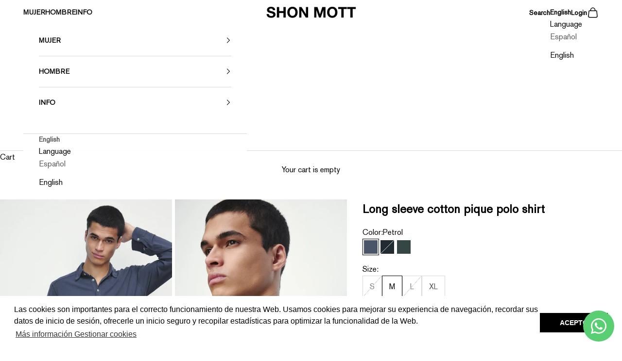

--- FILE ---
content_type: text/html; charset=utf-8
request_url: https://shonmott.com/en/products/cotton-pique-polo-shirt-with-long-sleeves
body_size: 63581
content:
<!doctype html>

<html lang="en" dir="ltr">
  <head>

    <!-- Google Tag Manager -->
    <script async crossorigin fetchpriority="high" src="/cdn/shopifycloud/importmap-polyfill/es-modules-shim.2.4.0.js"></script>
<script>(function(w,d,s,l,i){w[l]=w[l]||[];w[l].push({'gtm.start':
    new Date().getTime(),event:'gtm.js'});var f=d.getElementsByTagName(s)[0],
    j=d.createElement(s),dl=l!='dataLayer'?'&l='+l:'';j.async=true;j.src=
    'https://www.googletagmanager.com/gtm.js?id='+i+dl;f.parentNode.insertBefore(j,f);
    })(window,document,'script','dataLayer','GTM-PCPJCV5G');</script>
    <!-- End Google Tag Manager -->


    <meta charset="utf-8">
    <meta name="viewport" content="width=device-width, initial-scale=1.0, height=device-height, minimum-scale=1.0, maximum-scale=5.0">

    <title>Polo de Piqué de Manga larga de Mujer | SHON MOTT</title><meta name="description" content="Polo de piqué de algodón. Manga larga cómoda y funcional. El polo de piqué aporta relieve sin perder ligereza. Diseño minimalista y atemporal."><link rel="canonical" href="https://shonmott.com/en/products/cotton-pique-polo-shirt-with-long-sleeves"><link rel="shortcut icon" href="//shonmott.com/cdn/shop/files/favicon-1.png?v=1674201481&width=96">
      <link rel="apple-touch-icon" href="//shonmott.com/cdn/shop/files/favicon-1.png?v=1674201481&width=180"><link rel="preconnect" href="https://fonts.shopifycdn.com" crossorigin>
    

    
    
      
        
      
    
    
<meta property="og:type" content="product">
  <meta property="og:title" content="Long sleeve cotton pique polo shirt">
  <meta property="product:price:amount" content="68.00">
  <meta property="product:price:currency" content="EUR">
  <meta property="product:availability" content="in stock"><meta property="og:image" content="http://shonmott.com/cdn/shop/files/SS26-63-15881.jpg?v=1768493825&width=2048">
  <meta property="og:image:secure_url" content="https://shonmott.com/cdn/shop/files/SS26-63-15881.jpg?v=1768493825&width=2048">
  <meta property="og:image:width" content="800">
  <meta property="og:image:height" content="1199"><meta property="og:description" content="Polo de piqué de algodón. Manga larga cómoda y funcional. El polo de piqué aporta relieve sin perder ligereza. Diseño minimalista y atemporal."><meta property="og:url" content="https://shonmott.com/en/products/cotton-pique-polo-shirt-with-long-sleeves">
<meta property="og:site_name" content="SHON MOTT"><meta name="twitter:card" content="summary"><meta name="twitter:title" content="Long sleeve cotton pique polo shirt">
  <meta name="twitter:description" content="The long-sleeved cotton piqué polo is defined by its subtle texture and a construction that blends comfort with functionality. The piqué fabric adds depth without losing lightness, while the straight cut maintains balance in every line.
The long sleeve reinforces its versatile character, making it suitable for different seasons and contexts. A long-sleeved cotton piqué polo conceived as a functional essential—designed to remain discreet and timeless."><meta name="twitter:image" content="https://shonmott.com/cdn/shop/files/SS26-63-15881.jpg?crop=center&height=1200&v=1768493825&width=1200">
  <meta name="twitter:image:alt" content=""><script type="application/ld+json">{"@context":"http:\/\/schema.org\/","@id":"\/en\/products\/cotton-pique-polo-shirt-with-long-sleeves#product","@type":"ProductGroup","brand":{"@type":"Brand","name":"Shon Mott"},"category":"Polos","description":"The long-sleeved cotton piqué polo is defined by its subtle texture and a construction that blends comfort with functionality. The piqué fabric adds depth without losing lightness, while the straight cut maintains balance in every line.\nThe long sleeve reinforces its versatile character, making it suitable for different seasons and contexts. A long-sleeved cotton piqué polo conceived as a functional essential—designed to remain discreet and timeless.","hasVariant":[{"@id":"\/en\/products\/cotton-pique-polo-shirt-with-long-sleeves?variant=50711665410386#variant","@type":"Product","gtin":"2000000010267","image":"https:\/\/shonmott.com\/cdn\/shop\/files\/SS26-63-15881.jpg?v=1768493825\u0026width=1920","name":"Long sleeve cotton pique polo shirt - S \/ Petrol","offers":{"@id":"\/en\/products\/cotton-pique-polo-shirt-with-long-sleeves?variant=50711665410386#offer","@type":"Offer","availability":"http:\/\/schema.org\/OutOfStock","price":"68.00","priceCurrency":"EUR","url":"https:\/\/shonmott.com\/en\/products\/cotton-pique-polo-shirt-with-long-sleeves?variant=50711665410386"},"sku":"0188-01026"},{"@id":"\/en\/products\/cotton-pique-polo-shirt-with-long-sleeves?variant=50711665475922#variant","@type":"Product","gtin":"2000000010274","image":"https:\/\/shonmott.com\/cdn\/shop\/files\/SS26-63-15881.jpg?v=1768493825\u0026width=1920","name":"Long sleeve cotton pique polo shirt - M \/ Petrol","offers":{"@id":"\/en\/products\/cotton-pique-polo-shirt-with-long-sleeves?variant=50711665475922#offer","@type":"Offer","availability":"http:\/\/schema.org\/InStock","price":"68.00","priceCurrency":"EUR","url":"https:\/\/shonmott.com\/en\/products\/cotton-pique-polo-shirt-with-long-sleeves?variant=50711665475922"},"sku":"0188-01027"},{"@id":"\/en\/products\/cotton-pique-polo-shirt-with-long-sleeves?variant=50711665541458#variant","@type":"Product","gtin":"2000000010281","image":"https:\/\/shonmott.com\/cdn\/shop\/files\/SS26-63-15881.jpg?v=1768493825\u0026width=1920","name":"Long sleeve cotton pique polo shirt - L \/ Petrol","offers":{"@id":"\/en\/products\/cotton-pique-polo-shirt-with-long-sleeves?variant=50711665541458#offer","@type":"Offer","availability":"http:\/\/schema.org\/OutOfStock","price":"68.00","priceCurrency":"EUR","url":"https:\/\/shonmott.com\/en\/products\/cotton-pique-polo-shirt-with-long-sleeves?variant=50711665541458"},"sku":"0188-01028"},{"@id":"\/en\/products\/cotton-pique-polo-shirt-with-long-sleeves?variant=50711665606994#variant","@type":"Product","gtin":"2000000010298","image":"https:\/\/shonmott.com\/cdn\/shop\/files\/SS26-63-15881.jpg?v=1768493825\u0026width=1920","name":"Long sleeve cotton pique polo shirt - XL \/ Petrol","offers":{"@id":"\/en\/products\/cotton-pique-polo-shirt-with-long-sleeves?variant=50711665606994#offer","@type":"Offer","availability":"http:\/\/schema.org\/InStock","price":"68.00","priceCurrency":"EUR","url":"https:\/\/shonmott.com\/en\/products\/cotton-pique-polo-shirt-with-long-sleeves?variant=50711665606994"},"sku":"0188-01029"},{"@id":"\/en\/products\/cotton-pique-polo-shirt-with-long-sleeves?variant=47053907657042#variant","@type":"Product","gtin":"2000000017976","image":"https:\/\/shonmott.com\/cdn\/shop\/files\/SS26-64-15963.jpg?v=1768493825\u0026width=1920","name":"Long sleeve cotton pique polo shirt - S \/ Deep Blue","offers":{"@id":"\/en\/products\/cotton-pique-polo-shirt-with-long-sleeves?variant=47053907657042#offer","@type":"Offer","availability":"http:\/\/schema.org\/OutOfStock","price":"68.00","priceCurrency":"EUR","url":"https:\/\/shonmott.com\/en\/products\/cotton-pique-polo-shirt-with-long-sleeves?variant=47053907657042"},"sku":"0188-01797"},{"@id":"\/en\/products\/cotton-pique-polo-shirt-with-long-sleeves?variant=47053908148562#variant","@type":"Product","gtin":"2000000017983","image":"https:\/\/shonmott.com\/cdn\/shop\/files\/SS26-64-15963.jpg?v=1768493825\u0026width=1920","name":"Long sleeve cotton pique polo shirt - M \/ Deep Blue","offers":{"@id":"\/en\/products\/cotton-pique-polo-shirt-with-long-sleeves?variant=47053908148562#offer","@type":"Offer","availability":"http:\/\/schema.org\/OutOfStock","price":"68.00","priceCurrency":"EUR","url":"https:\/\/shonmott.com\/en\/products\/cotton-pique-polo-shirt-with-long-sleeves?variant=47053908148562"},"sku":"0188-01798"},{"@id":"\/en\/products\/cotton-pique-polo-shirt-with-long-sleeves?variant=47053908640082#variant","@type":"Product","gtin":"2000000017990","image":"https:\/\/shonmott.com\/cdn\/shop\/files\/SS26-64-15963.jpg?v=1768493825\u0026width=1920","name":"Long sleeve cotton pique polo shirt - L \/ Deep Blue","offers":{"@id":"\/en\/products\/cotton-pique-polo-shirt-with-long-sleeves?variant=47053908640082#offer","@type":"Offer","availability":"http:\/\/schema.org\/OutOfStock","price":"68.00","priceCurrency":"EUR","url":"https:\/\/shonmott.com\/en\/products\/cotton-pique-polo-shirt-with-long-sleeves?variant=47053908640082"},"sku":"0188-01799"},{"@id":"\/en\/products\/cotton-pique-polo-shirt-with-long-sleeves?variant=47053909131602#variant","@type":"Product","gtin":"2000000018003","image":"https:\/\/shonmott.com\/cdn\/shop\/files\/SS26-64-15963.jpg?v=1768493825\u0026width=1920","name":"Long sleeve cotton pique polo shirt - XL \/ Deep Blue","offers":{"@id":"\/en\/products\/cotton-pique-polo-shirt-with-long-sleeves?variant=47053909131602#offer","@type":"Offer","availability":"http:\/\/schema.org\/OutOfStock","price":"68.00","priceCurrency":"EUR","url":"https:\/\/shonmott.com\/en\/products\/cotton-pique-polo-shirt-with-long-sleeves?variant=47053909131602"},"sku":"0188-01800"},{"@id":"\/en\/products\/cotton-pique-polo-shirt-with-long-sleeves?variant=50711665443154#variant","@type":"Product","gtin":"2000000124698","image":"https:\/\/shonmott.com\/cdn\/shop\/files\/0188-AGAVE-F.jpg?v=1768493825\u0026width=1920","name":"Long sleeve cotton pique polo shirt - S \/ Agabe","offers":{"@id":"\/en\/products\/cotton-pique-polo-shirt-with-long-sleeves?variant=50711665443154#offer","@type":"Offer","availability":"http:\/\/schema.org\/OutOfStock","price":"68.00","priceCurrency":"EUR","url":"https:\/\/shonmott.com\/en\/products\/cotton-pique-polo-shirt-with-long-sleeves?variant=50711665443154"},"sku":"0188-12424"},{"@id":"\/en\/products\/cotton-pique-polo-shirt-with-long-sleeves?variant=50711665508690#variant","@type":"Product","gtin":"2000000124704","image":"https:\/\/shonmott.com\/cdn\/shop\/files\/0188-AGAVE-F.jpg?v=1768493825\u0026width=1920","name":"Long sleeve cotton pique polo shirt - M \/ Agabe","offers":{"@id":"\/en\/products\/cotton-pique-polo-shirt-with-long-sleeves?variant=50711665508690#offer","@type":"Offer","availability":"http:\/\/schema.org\/InStock","price":"68.00","priceCurrency":"EUR","url":"https:\/\/shonmott.com\/en\/products\/cotton-pique-polo-shirt-with-long-sleeves?variant=50711665508690"},"sku":"0188-12425"},{"@id":"\/en\/products\/cotton-pique-polo-shirt-with-long-sleeves?variant=50711665574226#variant","@type":"Product","gtin":"2000000124711","image":"https:\/\/shonmott.com\/cdn\/shop\/files\/0188-AGAVE-F.jpg?v=1768493825\u0026width=1920","name":"Long sleeve cotton pique polo shirt - L \/ Agabe","offers":{"@id":"\/en\/products\/cotton-pique-polo-shirt-with-long-sleeves?variant=50711665574226#offer","@type":"Offer","availability":"http:\/\/schema.org\/InStock","price":"68.00","priceCurrency":"EUR","url":"https:\/\/shonmott.com\/en\/products\/cotton-pique-polo-shirt-with-long-sleeves?variant=50711665574226"},"sku":"0188-12426"},{"@id":"\/en\/products\/cotton-pique-polo-shirt-with-long-sleeves?variant=50711665639762#variant","@type":"Product","gtin":"2000000124728","image":"https:\/\/shonmott.com\/cdn\/shop\/files\/0188-AGAVE-F.jpg?v=1768493825\u0026width=1920","name":"Long sleeve cotton pique polo shirt - XL \/ Agabe","offers":{"@id":"\/en\/products\/cotton-pique-polo-shirt-with-long-sleeves?variant=50711665639762#offer","@type":"Offer","availability":"http:\/\/schema.org\/InStock","price":"68.00","priceCurrency":"EUR","url":"https:\/\/shonmott.com\/en\/products\/cotton-pique-polo-shirt-with-long-sleeves?variant=50711665639762"},"sku":"0188-12427"}],"name":"Long sleeve cotton pique polo shirt","productGroupID":"8586132619602","url":"https:\/\/shonmott.com\/en\/products\/cotton-pique-polo-shirt-with-long-sleeves"}</script><script type="application/ld+json">
  {
    "@context": "https://schema.org",
    "@type": "BreadcrumbList",
    "itemListElement": [{
        "@type": "ListItem",
        "position": 1,
        "name": "Home",
        "item": "https://shonmott.com"
      },{
            "@type": "ListItem",
            "position": 2,
            "name": "Long sleeve cotton pique polo shirt",
            "item": "https://shonmott.com/en/products/cotton-pique-polo-shirt-with-long-sleeves"
          }]
  }
</script><style>/* Typography (heading) */
  

/* Typography (body) */
  



:root {
    /* Container */
    --container-max-width: 100%;
    --container-xxs-max-width: 27.5rem; /* 440px */
    --container-xs-max-width: 42.5rem; /* 680px */
    --container-sm-max-width: 61.25rem; /* 980px */
    --container-md-max-width: 71.875rem; /* 1150px */
    --container-lg-max-width: 78.75rem; /* 1260px */
    --container-xl-max-width: 85rem; /* 1360px */
    --container-gutter: 1.25rem;

    --section-vertical-spacing: 2.5rem;
    --section-vertical-spacing-tight:2.5rem;

    --section-stack-gap:2.25rem;
    --section-stack-gap-tight:2.25rem;

    /* Form settings */
    --form-gap: 1.25rem; /* Gap between fieldset and submit button */
    --fieldset-gap: 1rem; /* Gap between each form input within a fieldset */
    --form-control-gap: 0.625rem; /* Gap between input and label (ignored for floating label) */
    --checkbox-control-gap: 0.75rem; /* Horizontal gap between checkbox and its associated label */
    --input-padding-block: 0.65rem; /* Vertical padding for input, textarea and native select */
    --input-padding-inline: 0.8rem; /* Horizontal padding for input, textarea and native select */
    --checkbox-size: 0.875rem; /* Size (width and height) for checkbox */

    /* Other sizes */
    --sticky-area-height: calc(var(--announcement-bar-is-sticky, 0) * var(--announcement-bar-height, 0px) + var(--header-is-sticky, 0) * var(--header-is-visible, 1) * var(--header-height, 0px));

    /* RTL support */
    --transform-logical-flip: 1;
    --transform-origin-start: left;
    --transform-origin-end: right;

    /**
     * ---------------------------------------------------------------------
     * TYPOGRAPHY
     * ---------------------------------------------------------------------
     */

    /* Font properties */
    --heading-font-family: Helvetica, Arial, sans-serif;
    --heading-font-weight: 700;
    --heading-font-style: normal;
    --heading-text-transform: uppercase;
    --heading-letter-spacing: 0.0em;
    --text-font-family: Helvetica, Arial, sans-serif;
    --text-font-weight: 400;
    --text-font-style: normal;
    --text-letter-spacing: 0.0em;
    --button-font: var(--text-font-style) var(--text-font-weight) var(--text-sm) / 1.65 var(--text-font-family);
    --button-text-transform: uppercase;
    --button-letter-spacing: 0.0em;

    /* Font sizes */--text-heading-size-factor: 1;
    --text-h1: max(0.6875rem, clamp(1.375rem, 1.146341463414634rem + 0.975609756097561vw, 2rem) * var(--text-heading-size-factor));
    --text-h2: max(0.6875rem, clamp(1.25rem, 1.0670731707317074rem + 0.7804878048780488vw, 1.75rem) * var(--text-heading-size-factor));
    --text-h3: max(0.6875rem, clamp(1.125rem, 1.0335365853658536rem + 0.3902439024390244vw, 1.375rem) * var(--text-heading-size-factor));
    --text-h4: max(0.6875rem, clamp(1rem, 0.9542682926829268rem + 0.1951219512195122vw, 1.125rem) * var(--text-heading-size-factor));
    --text-h5: calc(0.875rem * var(--text-heading-size-factor));
    --text-h6: calc(0.75rem * var(--text-heading-size-factor));

    --text-xs: 0.75rem;
    --text-sm: 0.8125rem;
    --text-base: 0.875rem;
    --text-lg: 1.0rem;
    --text-xl: 1.25rem;

    /* Rounded variables (used for border radius) */
    --rounded-full: 9999px;
    --button-border-radius: 0.0rem;
    --input-border-radius: 0.0rem;

    /* Box shadow */
    --shadow-sm: 0 2px 8px rgb(0 0 0 / 0.05);
    --shadow: 0 5px 15px rgb(0 0 0 / 0.05);
    --shadow-md: 0 5px 30px rgb(0 0 0 / 0.05);
    --shadow-block: px px px rgb(var(--text-primary) / 0.0);

    /**
     * ---------------------------------------------------------------------
     * OTHER
     * ---------------------------------------------------------------------
     */

    --checkmark-svg-url: url(//shonmott.com/cdn/shop/t/23/assets/checkmark.svg?v=77552481021870063511762272739);
    --cursor-zoom-in-svg-url: url(//shonmott.com/cdn/shop/t/23/assets/cursor-zoom-in.svg?v=179346033183326186621762279845);
  }

  [dir="rtl"]:root {
    /* RTL support */
    --transform-logical-flip: -1;
    --transform-origin-start: right;
    --transform-origin-end: left;
  }

  @media screen and (min-width: 700px) {
    :root {
      /* Typography (font size) */
      --text-xs: 0.875rem;
      --text-sm: 0.9375rem;
      --text-base: 1.0rem;
      --text-lg: 1.125rem;
      --text-xl: 1.375rem;

      /* Spacing settings */
      --container-gutter: 2rem;
    }
  }

  @media screen and (min-width: 1000px) {
    :root {
      /* Spacing settings */
      --container-gutter: 3rem;

      --section-vertical-spacing: 4rem;
      --section-vertical-spacing-tight: 4rem;

      --section-stack-gap:3rem;
      --section-stack-gap-tight:3rem;
    }
  }:root {/* Overlay used for modal */
    --page-overlay: 0 0 0 / 0.4;

    /* We use the first scheme background as default */
    --page-background: ;

    /* Product colors */
    --on-sale-text: 227 44 43;
    --on-sale-badge-background: 227 44 43;
    --on-sale-badge-text: 255 255 255;
    --sold-out-badge-background: 239 239 239;
    --sold-out-badge-text: 0 0 0 / 0.65;
    --custom-badge-background: 28 28 28;
    --custom-badge-text: 255 255 255;
    --star-color: 28 28 28;

    /* Status colors */
    --success-background: 212 227 203;
    --success-text: 48 122 7;
    --warning-background: 253 241 224;
    --warning-text: 237 138 0;
    --error-background: 243 204 204;
    --error-text: 203 43 43;
  }.color-scheme--scheme-1 {
      /* Color settings */--accent: 0 0 0;
      --text-color: 0 0 0;
      --background: 255 255 255 / 1.0;
      --background-without-opacity: 255 255 255;
      --background-gradient: ;--border-color: 217 217 217;/* Button colors */
      --button-background: 0 0 0;
      --button-text-color: 255 255 255;

      /* Circled buttons */
      --circle-button-background: 255 255 255;
      --circle-button-text-color: 0 0 0;
    }.shopify-section:has(.section-spacing.color-scheme--bg-54922f2e920ba8346f6dc0fba343d673) + .shopify-section:has(.section-spacing.color-scheme--bg-54922f2e920ba8346f6dc0fba343d673:not(.bordered-section)) .section-spacing {
      padding-block-start: 0;
    }.color-scheme--scheme-2 {
      /* Color settings */--accent: 0 0 0;
      --text-color: 0 0 0;
      --background: 255 255 255 / 1.0;
      --background-without-opacity: 255 255 255;
      --background-gradient: ;--border-color: 217 217 217;/* Button colors */
      --button-background: 0 0 0;
      --button-text-color: 255 255 255;

      /* Circled buttons */
      --circle-button-background: 255 255 255;
      --circle-button-text-color: 0 0 0;
    }.shopify-section:has(.section-spacing.color-scheme--bg-54922f2e920ba8346f6dc0fba343d673) + .shopify-section:has(.section-spacing.color-scheme--bg-54922f2e920ba8346f6dc0fba343d673:not(.bordered-section)) .section-spacing {
      padding-block-start: 0;
    }.color-scheme--scheme-3 {
      /* Color settings */--accent: 255 255 255;
      --text-color: 255 255 255;
      --background: 28 28 28 / 1.0;
      --background-without-opacity: 28 28 28;
      --background-gradient: ;--border-color: 62 62 62;/* Button colors */
      --button-background: 255 255 255;
      --button-text-color: 28 28 28;

      /* Circled buttons */
      --circle-button-background: 255 255 255;
      --circle-button-text-color: 28 28 28;
    }.shopify-section:has(.section-spacing.color-scheme--bg-c1f8cb21047e4797e94d0969dc5d1e44) + .shopify-section:has(.section-spacing.color-scheme--bg-c1f8cb21047e4797e94d0969dc5d1e44:not(.bordered-section)) .section-spacing {
      padding-block-start: 0;
    }.color-scheme--scheme-4 {
      /* Color settings */--accent: 255 255 255;
      --text-color: 255 255 255;
      --background: 0 0 0 / 0.0;
      --background-without-opacity: 0 0 0;
      --background-gradient: ;--border-color: 255 255 255;/* Button colors */
      --button-background: 255 255 255;
      --button-text-color: 28 28 28;

      /* Circled buttons */
      --circle-button-background: 255 255 255;
      --circle-button-text-color: 28 28 28;
    }.shopify-section:has(.section-spacing.color-scheme--bg-3671eee015764974ee0aef1536023e0f) + .shopify-section:has(.section-spacing.color-scheme--bg-3671eee015764974ee0aef1536023e0f:not(.bordered-section)) .section-spacing {
      padding-block-start: 0;
    }.color-scheme--dialog {
      /* Color settings */--accent: 0 0 0;
      --text-color: 0 0 0;
      --background: 255 255 255 / 1.0;
      --background-without-opacity: 255 255 255;
      --background-gradient: ;--border-color: 217 217 217;/* Button colors */
      --button-background: 0 0 0;
      --button-text-color: 255 255 255;

      /* Circled buttons */
      --circle-button-background: 255 255 255;
      --circle-button-text-color: 0 0 0;
    }
</style><script>
  // This allows to expose several variables to the global scope, to be used in scripts
  window.themeVariables = {
    settings: {
      showPageTransition: null,
      pageType: "product",
      moneyFormat: "{{ amount }}€",
      moneyWithCurrencyFormat: "{{ amount }}€",
      currencyCodeEnabled: false,
      cartType: "drawer",
      staggerMenuApparition: true
    },

    strings: {
      addedToCart: "Added to your cart!",
      closeGallery: "Close gallery",
      zoomGallery: "Zoom picture",
      errorGallery: "Image cannot be loaded",
      shippingEstimatorNoResults: "Sorry, we do not ship to your address.",
      shippingEstimatorOneResult: "There is one shipping rate for your address:",
      shippingEstimatorMultipleResults: "There are several shipping rates for your address:",
      shippingEstimatorError: "One or more error occurred while retrieving shipping rates:",
      next: "Next",
      previous: "Previous"
    },

    mediaQueries: {
      'sm': 'screen and (min-width: 700px)',
      'md': 'screen and (min-width: 1000px)',
      'lg': 'screen and (min-width: 1150px)',
      'xl': 'screen and (min-width: 1400px)',
      '2xl': 'screen and (min-width: 1600px)',
      'sm-max': 'screen and (max-width: 699px)',
      'md-max': 'screen and (max-width: 999px)',
      'lg-max': 'screen and (max-width: 1149px)',
      'xl-max': 'screen and (max-width: 1399px)',
      '2xl-max': 'screen and (max-width: 1599px)',
      'motion-safe': '(prefers-reduced-motion: no-preference)',
      'motion-reduce': '(prefers-reduced-motion: reduce)',
      'supports-hover': 'screen and (pointer: fine)',
      'supports-touch': 'screen and (hover: none)'
    }
  };</script><script type="importmap">{
        "imports": {
          "vendor": "//shonmott.com/cdn/shop/t/23/assets/vendor.min.js?v=118757129943152772801762272720",
          "theme": "//shonmott.com/cdn/shop/t/23/assets/theme.js?v=101968322525841978421767683296",
          "photoswipe": "//shonmott.com/cdn/shop/t/23/assets/photoswipe.min.js?v=13374349288281597431762272716"
        }
      }
    </script>

    <script type="module" src="//shonmott.com/cdn/shop/t/23/assets/vendor.min.js?v=118757129943152772801762272720"></script>
    <script type="module" src="//shonmott.com/cdn/shop/t/23/assets/theme.js?v=101968322525841978421767683296"></script>

    <script>window.performance && window.performance.mark && window.performance.mark('shopify.content_for_header.start');</script><meta name="facebook-domain-verification" content="oeyr0rjezcdjcudhkutw33zig8plsv">
<meta name="google-site-verification" content="6iVXpI-u34UvUx94pMdvCttVV4QsgNXE5AfTknXzWnQ">
<meta id="shopify-digital-wallet" name="shopify-digital-wallet" content="/70424592663/digital_wallets/dialog">
<meta name="shopify-checkout-api-token" content="fe061ce82db54985023101ebd83c94d2">
<meta id="in-context-paypal-metadata" data-shop-id="70424592663" data-venmo-supported="false" data-environment="production" data-locale="en_US" data-paypal-v4="true" data-currency="EUR">
<link rel="alternate" hreflang="x-default" href="https://shonmott.com/products/polo-de-pique-de-algodon-con-manga-larga">
<link rel="alternate" hreflang="es" href="https://shonmott.com/products/polo-de-pique-de-algodon-con-manga-larga">
<link rel="alternate" hreflang="en" href="https://shonmott.com/en/products/cotton-pique-polo-shirt-with-long-sleeves">
<link rel="alternate" hreflang="en-MX" href="https://shonmott.com/en-mx/products/cotton-pique-polo-shirt-with-long-sleeves">
<link rel="alternate" hreflang="es-MX" href="https://shonmott.com/es-mx/products/polo-de-pique-de-algodon-con-manga-larga">
<link rel="alternate" type="application/json+oembed" href="https://shonmott.com/en/products/cotton-pique-polo-shirt-with-long-sleeves.oembed">
<script async="async" src="/checkouts/internal/preloads.js?locale=en-ES"></script>
<link rel="preconnect" href="https://shop.app" crossorigin="anonymous">
<script async="async" src="https://shop.app/checkouts/internal/preloads.js?locale=en-ES&shop_id=70424592663" crossorigin="anonymous"></script>
<script id="apple-pay-shop-capabilities" type="application/json">{"shopId":70424592663,"countryCode":"ES","currencyCode":"EUR","merchantCapabilities":["supports3DS"],"merchantId":"gid:\/\/shopify\/Shop\/70424592663","merchantName":"SHON MOTT","requiredBillingContactFields":["postalAddress","email","phone"],"requiredShippingContactFields":["postalAddress","email","phone"],"shippingType":"shipping","supportedNetworks":["visa","maestro","masterCard","amex"],"total":{"type":"pending","label":"SHON MOTT","amount":"1.00"},"shopifyPaymentsEnabled":true,"supportsSubscriptions":true}</script>
<script id="shopify-features" type="application/json">{"accessToken":"fe061ce82db54985023101ebd83c94d2","betas":["rich-media-storefront-analytics"],"domain":"shonmott.com","predictiveSearch":true,"shopId":70424592663,"locale":"en"}</script>
<script>var Shopify = Shopify || {};
Shopify.shop = "shon-mott-1.myshopify.com";
Shopify.locale = "en";
Shopify.currency = {"active":"EUR","rate":"1.0"};
Shopify.country = "ES";
Shopify.theme = {"name":"15-01 - 26 Sol para publicar","id":190070817106,"schema_name":"Prestige","schema_version":"10.10.1","theme_store_id":855,"role":"main"};
Shopify.theme.handle = "null";
Shopify.theme.style = {"id":null,"handle":null};
Shopify.cdnHost = "shonmott.com/cdn";
Shopify.routes = Shopify.routes || {};
Shopify.routes.root = "/en/";</script>
<script type="module">!function(o){(o.Shopify=o.Shopify||{}).modules=!0}(window);</script>
<script>!function(o){function n(){var o=[];function n(){o.push(Array.prototype.slice.apply(arguments))}return n.q=o,n}var t=o.Shopify=o.Shopify||{};t.loadFeatures=n(),t.autoloadFeatures=n()}(window);</script>
<script>
  window.ShopifyPay = window.ShopifyPay || {};
  window.ShopifyPay.apiHost = "shop.app\/pay";
  window.ShopifyPay.redirectState = null;
</script>
<script id="shop-js-analytics" type="application/json">{"pageType":"product"}</script>
<script defer="defer" async type="module" src="//shonmott.com/cdn/shopifycloud/shop-js/modules/v2/client.init-shop-cart-sync_BT-GjEfc.en.esm.js"></script>
<script defer="defer" async type="module" src="//shonmott.com/cdn/shopifycloud/shop-js/modules/v2/chunk.common_D58fp_Oc.esm.js"></script>
<script defer="defer" async type="module" src="//shonmott.com/cdn/shopifycloud/shop-js/modules/v2/chunk.modal_xMitdFEc.esm.js"></script>
<script type="module">
  await import("//shonmott.com/cdn/shopifycloud/shop-js/modules/v2/client.init-shop-cart-sync_BT-GjEfc.en.esm.js");
await import("//shonmott.com/cdn/shopifycloud/shop-js/modules/v2/chunk.common_D58fp_Oc.esm.js");
await import("//shonmott.com/cdn/shopifycloud/shop-js/modules/v2/chunk.modal_xMitdFEc.esm.js");

  window.Shopify.SignInWithShop?.initShopCartSync?.({"fedCMEnabled":true,"windoidEnabled":true});

</script>
<script>
  window.Shopify = window.Shopify || {};
  if (!window.Shopify.featureAssets) window.Shopify.featureAssets = {};
  window.Shopify.featureAssets['shop-js'] = {"shop-cart-sync":["modules/v2/client.shop-cart-sync_DZOKe7Ll.en.esm.js","modules/v2/chunk.common_D58fp_Oc.esm.js","modules/v2/chunk.modal_xMitdFEc.esm.js"],"init-fed-cm":["modules/v2/client.init-fed-cm_B6oLuCjv.en.esm.js","modules/v2/chunk.common_D58fp_Oc.esm.js","modules/v2/chunk.modal_xMitdFEc.esm.js"],"shop-cash-offers":["modules/v2/client.shop-cash-offers_D2sdYoxE.en.esm.js","modules/v2/chunk.common_D58fp_Oc.esm.js","modules/v2/chunk.modal_xMitdFEc.esm.js"],"shop-login-button":["modules/v2/client.shop-login-button_QeVjl5Y3.en.esm.js","modules/v2/chunk.common_D58fp_Oc.esm.js","modules/v2/chunk.modal_xMitdFEc.esm.js"],"pay-button":["modules/v2/client.pay-button_DXTOsIq6.en.esm.js","modules/v2/chunk.common_D58fp_Oc.esm.js","modules/v2/chunk.modal_xMitdFEc.esm.js"],"shop-button":["modules/v2/client.shop-button_DQZHx9pm.en.esm.js","modules/v2/chunk.common_D58fp_Oc.esm.js","modules/v2/chunk.modal_xMitdFEc.esm.js"],"avatar":["modules/v2/client.avatar_BTnouDA3.en.esm.js"],"init-windoid":["modules/v2/client.init-windoid_CR1B-cfM.en.esm.js","modules/v2/chunk.common_D58fp_Oc.esm.js","modules/v2/chunk.modal_xMitdFEc.esm.js"],"init-shop-for-new-customer-accounts":["modules/v2/client.init-shop-for-new-customer-accounts_C_vY_xzh.en.esm.js","modules/v2/client.shop-login-button_QeVjl5Y3.en.esm.js","modules/v2/chunk.common_D58fp_Oc.esm.js","modules/v2/chunk.modal_xMitdFEc.esm.js"],"init-shop-email-lookup-coordinator":["modules/v2/client.init-shop-email-lookup-coordinator_BI7n9ZSv.en.esm.js","modules/v2/chunk.common_D58fp_Oc.esm.js","modules/v2/chunk.modal_xMitdFEc.esm.js"],"init-shop-cart-sync":["modules/v2/client.init-shop-cart-sync_BT-GjEfc.en.esm.js","modules/v2/chunk.common_D58fp_Oc.esm.js","modules/v2/chunk.modal_xMitdFEc.esm.js"],"shop-toast-manager":["modules/v2/client.shop-toast-manager_DiYdP3xc.en.esm.js","modules/v2/chunk.common_D58fp_Oc.esm.js","modules/v2/chunk.modal_xMitdFEc.esm.js"],"init-customer-accounts":["modules/v2/client.init-customer-accounts_D9ZNqS-Q.en.esm.js","modules/v2/client.shop-login-button_QeVjl5Y3.en.esm.js","modules/v2/chunk.common_D58fp_Oc.esm.js","modules/v2/chunk.modal_xMitdFEc.esm.js"],"init-customer-accounts-sign-up":["modules/v2/client.init-customer-accounts-sign-up_iGw4briv.en.esm.js","modules/v2/client.shop-login-button_QeVjl5Y3.en.esm.js","modules/v2/chunk.common_D58fp_Oc.esm.js","modules/v2/chunk.modal_xMitdFEc.esm.js"],"shop-follow-button":["modules/v2/client.shop-follow-button_CqMgW2wH.en.esm.js","modules/v2/chunk.common_D58fp_Oc.esm.js","modules/v2/chunk.modal_xMitdFEc.esm.js"],"checkout-modal":["modules/v2/client.checkout-modal_xHeaAweL.en.esm.js","modules/v2/chunk.common_D58fp_Oc.esm.js","modules/v2/chunk.modal_xMitdFEc.esm.js"],"shop-login":["modules/v2/client.shop-login_D91U-Q7h.en.esm.js","modules/v2/chunk.common_D58fp_Oc.esm.js","modules/v2/chunk.modal_xMitdFEc.esm.js"],"lead-capture":["modules/v2/client.lead-capture_BJmE1dJe.en.esm.js","modules/v2/chunk.common_D58fp_Oc.esm.js","modules/v2/chunk.modal_xMitdFEc.esm.js"],"payment-terms":["modules/v2/client.payment-terms_Ci9AEqFq.en.esm.js","modules/v2/chunk.common_D58fp_Oc.esm.js","modules/v2/chunk.modal_xMitdFEc.esm.js"]};
</script>
<script>(function() {
  var isLoaded = false;
  function asyncLoad() {
    if (isLoaded) return;
    isLoaded = true;
    var urls = ["https:\/\/static.klaviyo.com\/onsite\/js\/klaviyo.js?company_id=YdbW8j\u0026shop=shon-mott-1.myshopify.com","https:\/\/cdn.shopify.com\/s\/files\/1\/0704\/2459\/2663\/t\/8\/assets\/booster_eu_cookie_70424592663.js?v=1694010033\u0026shop=shon-mott-1.myshopify.com","https:\/\/static.klaviyo.com\/onsite\/js\/klaviyo.js?company_id=U7xzp6\u0026shop=shon-mott-1.myshopify.com","https:\/\/cdp.wardem.ai\/js\/wardemCDP.min.js?shop=shon-mott-1.myshopify.com"];
    for (var i = 0; i < urls.length; i++) {
      var s = document.createElement('script');
      s.type = 'text/javascript';
      s.async = true;
      s.src = urls[i];
      var x = document.getElementsByTagName('script')[0];
      x.parentNode.insertBefore(s, x);
    }
  };
  if(window.attachEvent) {
    window.attachEvent('onload', asyncLoad);
  } else {
    window.addEventListener('load', asyncLoad, false);
  }
})();</script>
<script id="__st">var __st={"a":70424592663,"offset":3600,"reqid":"d4eb5879-d008-40c4-a8ca-b6fa64cba18b-1769418065","pageurl":"shonmott.com\/en\/products\/cotton-pique-polo-shirt-with-long-sleeves","u":"9422267dad8f","p":"product","rtyp":"product","rid":8586132619602};</script>
<script>window.ShopifyPaypalV4VisibilityTracking = true;</script>
<script id="captcha-bootstrap">!function(){'use strict';const t='contact',e='account',n='new_comment',o=[[t,t],['blogs',n],['comments',n],[t,'customer']],c=[[e,'customer_login'],[e,'guest_login'],[e,'recover_customer_password'],[e,'create_customer']],r=t=>t.map((([t,e])=>`form[action*='/${t}']:not([data-nocaptcha='true']) input[name='form_type'][value='${e}']`)).join(','),a=t=>()=>t?[...document.querySelectorAll(t)].map((t=>t.form)):[];function s(){const t=[...o],e=r(t);return a(e)}const i='password',u='form_key',d=['recaptcha-v3-token','g-recaptcha-response','h-captcha-response',i],f=()=>{try{return window.sessionStorage}catch{return}},m='__shopify_v',_=t=>t.elements[u];function p(t,e,n=!1){try{const o=window.sessionStorage,c=JSON.parse(o.getItem(e)),{data:r}=function(t){const{data:e,action:n}=t;return t[m]||n?{data:e,action:n}:{data:t,action:n}}(c);for(const[e,n]of Object.entries(r))t.elements[e]&&(t.elements[e].value=n);n&&o.removeItem(e)}catch(o){console.error('form repopulation failed',{error:o})}}const l='form_type',E='cptcha';function T(t){t.dataset[E]=!0}const w=window,h=w.document,L='Shopify',v='ce_forms',y='captcha';let A=!1;((t,e)=>{const n=(g='f06e6c50-85a8-45c8-87d0-21a2b65856fe',I='https://cdn.shopify.com/shopifycloud/storefront-forms-hcaptcha/ce_storefront_forms_captcha_hcaptcha.v1.5.2.iife.js',D={infoText:'Protected by hCaptcha',privacyText:'Privacy',termsText:'Terms'},(t,e,n)=>{const o=w[L][v],c=o.bindForm;if(c)return c(t,g,e,D).then(n);var r;o.q.push([[t,g,e,D],n]),r=I,A||(h.body.append(Object.assign(h.createElement('script'),{id:'captcha-provider',async:!0,src:r})),A=!0)});var g,I,D;w[L]=w[L]||{},w[L][v]=w[L][v]||{},w[L][v].q=[],w[L][y]=w[L][y]||{},w[L][y].protect=function(t,e){n(t,void 0,e),T(t)},Object.freeze(w[L][y]),function(t,e,n,w,h,L){const[v,y,A,g]=function(t,e,n){const i=e?o:[],u=t?c:[],d=[...i,...u],f=r(d),m=r(i),_=r(d.filter((([t,e])=>n.includes(e))));return[a(f),a(m),a(_),s()]}(w,h,L),I=t=>{const e=t.target;return e instanceof HTMLFormElement?e:e&&e.form},D=t=>v().includes(t);t.addEventListener('submit',(t=>{const e=I(t);if(!e)return;const n=D(e)&&!e.dataset.hcaptchaBound&&!e.dataset.recaptchaBound,o=_(e),c=g().includes(e)&&(!o||!o.value);(n||c)&&t.preventDefault(),c&&!n&&(function(t){try{if(!f())return;!function(t){const e=f();if(!e)return;const n=_(t);if(!n)return;const o=n.value;o&&e.removeItem(o)}(t);const e=Array.from(Array(32),(()=>Math.random().toString(36)[2])).join('');!function(t,e){_(t)||t.append(Object.assign(document.createElement('input'),{type:'hidden',name:u})),t.elements[u].value=e}(t,e),function(t,e){const n=f();if(!n)return;const o=[...t.querySelectorAll(`input[type='${i}']`)].map((({name:t})=>t)),c=[...d,...o],r={};for(const[a,s]of new FormData(t).entries())c.includes(a)||(r[a]=s);n.setItem(e,JSON.stringify({[m]:1,action:t.action,data:r}))}(t,e)}catch(e){console.error('failed to persist form',e)}}(e),e.submit())}));const S=(t,e)=>{t&&!t.dataset[E]&&(n(t,e.some((e=>e===t))),T(t))};for(const o of['focusin','change'])t.addEventListener(o,(t=>{const e=I(t);D(e)&&S(e,y())}));const B=e.get('form_key'),M=e.get(l),P=B&&M;t.addEventListener('DOMContentLoaded',(()=>{const t=y();if(P)for(const e of t)e.elements[l].value===M&&p(e,B);[...new Set([...A(),...v().filter((t=>'true'===t.dataset.shopifyCaptcha))])].forEach((e=>S(e,t)))}))}(h,new URLSearchParams(w.location.search),n,t,e,['guest_login'])})(!0,!0)}();</script>
<script integrity="sha256-4kQ18oKyAcykRKYeNunJcIwy7WH5gtpwJnB7kiuLZ1E=" data-source-attribution="shopify.loadfeatures" defer="defer" src="//shonmott.com/cdn/shopifycloud/storefront/assets/storefront/load_feature-a0a9edcb.js" crossorigin="anonymous"></script>
<script crossorigin="anonymous" defer="defer" src="//shonmott.com/cdn/shopifycloud/storefront/assets/shopify_pay/storefront-65b4c6d7.js?v=20250812"></script>
<script data-source-attribution="shopify.dynamic_checkout.dynamic.init">var Shopify=Shopify||{};Shopify.PaymentButton=Shopify.PaymentButton||{isStorefrontPortableWallets:!0,init:function(){window.Shopify.PaymentButton.init=function(){};var t=document.createElement("script");t.src="https://shonmott.com/cdn/shopifycloud/portable-wallets/latest/portable-wallets.en.js",t.type="module",document.head.appendChild(t)}};
</script>
<script data-source-attribution="shopify.dynamic_checkout.buyer_consent">
  function portableWalletsHideBuyerConsent(e){var t=document.getElementById("shopify-buyer-consent"),n=document.getElementById("shopify-subscription-policy-button");t&&n&&(t.classList.add("hidden"),t.setAttribute("aria-hidden","true"),n.removeEventListener("click",e))}function portableWalletsShowBuyerConsent(e){var t=document.getElementById("shopify-buyer-consent"),n=document.getElementById("shopify-subscription-policy-button");t&&n&&(t.classList.remove("hidden"),t.removeAttribute("aria-hidden"),n.addEventListener("click",e))}window.Shopify?.PaymentButton&&(window.Shopify.PaymentButton.hideBuyerConsent=portableWalletsHideBuyerConsent,window.Shopify.PaymentButton.showBuyerConsent=portableWalletsShowBuyerConsent);
</script>
<script data-source-attribution="shopify.dynamic_checkout.cart.bootstrap">document.addEventListener("DOMContentLoaded",(function(){function t(){return document.querySelector("shopify-accelerated-checkout-cart, shopify-accelerated-checkout")}if(t())Shopify.PaymentButton.init();else{new MutationObserver((function(e,n){t()&&(Shopify.PaymentButton.init(),n.disconnect())})).observe(document.body,{childList:!0,subtree:!0})}}));
</script>
<link id="shopify-accelerated-checkout-styles" rel="stylesheet" media="screen" href="https://shonmott.com/cdn/shopifycloud/portable-wallets/latest/accelerated-checkout-backwards-compat.css" crossorigin="anonymous">
<style id="shopify-accelerated-checkout-cart">
        #shopify-buyer-consent {
  margin-top: 1em;
  display: inline-block;
  width: 100%;
}

#shopify-buyer-consent.hidden {
  display: none;
}

#shopify-subscription-policy-button {
  background: none;
  border: none;
  padding: 0;
  text-decoration: underline;
  font-size: inherit;
  cursor: pointer;
}

#shopify-subscription-policy-button::before {
  box-shadow: none;
}

      </style>

<script>window.performance && window.performance.mark && window.performance.mark('shopify.content_for_header.end');</script>
<link href="//shonmott.com/cdn/shop/t/23/assets/theme.css?v=153002433258678615821762272718" rel="stylesheet" type="text/css" media="all" /><link href="//shonmott.com/cdn/shop/t/23/assets/pango-custom.css?v=62751205348977415461769099265" rel="stylesheet" type="text/css" media="all" />
    
  <!-- BEGIN app block: shopify://apps/klaviyo-email-marketing-sms/blocks/klaviyo-onsite-embed/2632fe16-c075-4321-a88b-50b567f42507 -->












  <script async src="https://static.klaviyo.com/onsite/js/U7xzp6/klaviyo.js?company_id=U7xzp6"></script>
  <script>!function(){if(!window.klaviyo){window._klOnsite=window._klOnsite||[];try{window.klaviyo=new Proxy({},{get:function(n,i){return"push"===i?function(){var n;(n=window._klOnsite).push.apply(n,arguments)}:function(){for(var n=arguments.length,o=new Array(n),w=0;w<n;w++)o[w]=arguments[w];var t="function"==typeof o[o.length-1]?o.pop():void 0,e=new Promise((function(n){window._klOnsite.push([i].concat(o,[function(i){t&&t(i),n(i)}]))}));return e}}})}catch(n){window.klaviyo=window.klaviyo||[],window.klaviyo.push=function(){var n;(n=window._klOnsite).push.apply(n,arguments)}}}}();</script>

  
    <script id="viewed_product">
      if (item == null) {
        var _learnq = _learnq || [];

        var MetafieldReviews = null
        var MetafieldYotpoRating = null
        var MetafieldYotpoCount = null
        var MetafieldLooxRating = null
        var MetafieldLooxCount = null
        var okendoProduct = null
        var okendoProductReviewCount = null
        var okendoProductReviewAverageValue = null
        try {
          // The following fields are used for Customer Hub recently viewed in order to add reviews.
          // This information is not part of __kla_viewed. Instead, it is part of __kla_viewed_reviewed_items
          MetafieldReviews = {};
          MetafieldYotpoRating = null
          MetafieldYotpoCount = null
          MetafieldLooxRating = null
          MetafieldLooxCount = null

          okendoProduct = null
          // If the okendo metafield is not legacy, it will error, which then requires the new json formatted data
          if (okendoProduct && 'error' in okendoProduct) {
            okendoProduct = null
          }
          okendoProductReviewCount = okendoProduct ? okendoProduct.reviewCount : null
          okendoProductReviewAverageValue = okendoProduct ? okendoProduct.reviewAverageValue : null
        } catch (error) {
          console.error('Error in Klaviyo onsite reviews tracking:', error);
        }

        var item = {
          Name: "Long sleeve cotton pique polo shirt",
          ProductID: 8586132619602,
          Categories: ["Essentials for men","Man","Organic Cotton Clothing for Men","Ropa de Invierno para Hombre | Minimalista y Casual","Shirts \u0026 Polos"],
          ImageURL: "https://shonmott.com/cdn/shop/files/SS26-63-15881_grande.jpg?v=1768493825",
          URL: "https://shonmott.com/en/products/cotton-pique-polo-shirt-with-long-sleeves",
          Brand: "Shon Mott",
          Price: "68.00€",
          Value: "68.00",
          CompareAtPrice: "0.00€"
        };
        _learnq.push(['track', 'Viewed Product', item]);
        _learnq.push(['trackViewedItem', {
          Title: item.Name,
          ItemId: item.ProductID,
          Categories: item.Categories,
          ImageUrl: item.ImageURL,
          Url: item.URL,
          Metadata: {
            Brand: item.Brand,
            Price: item.Price,
            Value: item.Value,
            CompareAtPrice: item.CompareAtPrice
          },
          metafields:{
            reviews: MetafieldReviews,
            yotpo:{
              rating: MetafieldYotpoRating,
              count: MetafieldYotpoCount,
            },
            loox:{
              rating: MetafieldLooxRating,
              count: MetafieldLooxCount,
            },
            okendo: {
              rating: okendoProductReviewAverageValue,
              count: okendoProductReviewCount,
            }
          }
        }]);
      }
    </script>
  




  <script>
    window.klaviyoReviewsProductDesignMode = false
  </script>







<!-- END app block --><!-- BEGIN app block: shopify://apps/langify/blocks/langify/b50c2edb-8c63-4e36-9e7c-a7fdd62ddb8f --><!-- BEGIN app snippet: ly-switcher-factory -->




<style>
  .ly-switcher-wrapper.ly-hide, .ly-recommendation.ly-hide, .ly-recommendation .ly-submit-btn {
    display: none !important;
  }

  #ly-switcher-factory-template {
    display: none;
  }


  
</style>


<template id="ly-switcher-factory-template">
<div data-breakpoint="" class="ly-switcher-wrapper ly-breakpoint-1 fixed bottom_right ly-hide" style="font-size: 14px; margin: 0px 0px; "><div data-dropup="false" onclick="langify.switcher.toggleSwitcherOpen(this)" class="ly-languages-switcher ly-custom-dropdown-switcher ly-bright-theme" style=" margin: 0px 0px;">
          <span role="button" tabindex="0" aria-label="Selected language: English" aria-expanded="false" aria-controls="languagesSwitcherList-1" class="ly-custom-dropdown-current" style="background: #ffffff; color: #000000;  "><i class="ly-icon ly-flag-icon ly-flag-icon-en en "></i><span class="ly-custom-dropdown-current-inner ly-custom-dropdown-current-inner-text">English
</span>
<div aria-hidden="true" class="ly-arrow ly-arrow-black stroke" style="vertical-align: middle; width: 14.0px; height: 14.0px;">
        <svg xmlns="http://www.w3.org/2000/svg" viewBox="0 0 14.0 14.0" height="14.0px" width="14.0px" style="position: absolute;">
          <path d="M1 4.5 L7.0 10.5 L13.0 4.5" fill="transparent" stroke="#000000" stroke-width="1px"/>
        </svg>
      </div>
          </span>
          <ul id="languagesSwitcherList-1" role="list" class="ly-custom-dropdown-list ly-is-open ly-bright-theme" style="background: #ffffff; color: #000000; "><li key="es" style="color: #000000;  margin: 0px 0px;" tabindex="-1">
                  <a class="ly-custom-dropdown-list-element ly-languages-switcher-link ly-bright-theme"
                    href="#"
                      data-language-code="es" 
                    
                    data-ly-locked="true" rel="nofollow"><i class="ly-icon ly-flag-icon ly-flag-icon-es"></i><span class="ly-custom-dropdown-list-element-right">Spanish</span></a>
                </li><li key="en" style="color: #000000;  margin: 0px 0px;" tabindex="-1">
                  <a class="ly-custom-dropdown-list-element ly-languages-switcher-link ly-bright-theme"
                    href="#"
                      data-language-code="en" 
                    
                    data-ly-locked="true" rel="nofollow"><i class="ly-icon ly-flag-icon ly-flag-icon-en"></i><span class="ly-custom-dropdown-list-element-right">English</span></a>
                </li></ul>
        </div></div>
</template><link rel="preload stylesheet" href="https://cdn.shopify.com/extensions/019a5e5e-a484-720d-b1ab-d37a963e7bba/extension-langify-79/assets/langify-flags.css" as="style" media="print" onload="this.media='all'; this.onload=null;"><!-- END app snippet -->

<script>
  var langify = window.langify || {};
  var customContents = {};
  var customContents_image = {};
  var langifySettingsOverwrites = {};
  var defaultSettings = {
    debug: false,               // BOOL : Enable/disable console logs
    observe: true,              // BOOL : Enable/disable the entire mutation observer (off switch)
    observeLinks: false,
    observeImages: true,
    observeCustomContents: true,
    maxMutations: 5,
    timeout: 100,               // INT : Milliseconds to wait after a mutation, before the next mutation event will be allowed for the element
    linksBlacklist: [],
    usePlaceholderMatching: false
  };

  if(langify.settings) { 
    langifySettingsOverwrites = Object.assign({}, langify.settings);
    langify.settings = Object.assign(defaultSettings, langify.settings); 
  } else { 
    langify.settings = defaultSettings; 
  }

  langify.settings.theme = null;
  langify.settings.switcher = null;
  if(langify.settings.switcher === null) {
    langify.settings.switcher = {};
  }
  langify.settings.switcher.customIcons = null;

  langify.locale = langify.locale || {
    country_code: "ES",
    language_code: "en",
    currency_code: null,
    primary: false,
    iso_code: "en",
    root_url: "\/en",
    language_id: "ly184886",
    shop_url: "https:\/\/shonmott.com",
    domain_feature_enabled: null,
    languages: [{
        iso_code: "es",
        root_url: "\/",
        domain: null,
      },{
        iso_code: "en",
        root_url: "\/en",
        domain: null,
      },]
  };

  langify.localization = {
    available_countries: ["Andorra","Argentina","Australia","Austria","Belgium","Brazil","Bulgaria","Canada","Chile","China","Colombia","Costa Rica","Croatia","Czechia","Denmark","Dominican Republic","Finland","France","Germany","Greece","Hong Kong SAR","Hungary","Ireland","Israel","Italy","Japan","Lebanon","Luxembourg","Malaysia","Mexico","Monaco","Netherlands","New Zealand","Norway","Poland","Portugal","Romania","Singapore","Slovakia","South Korea","Spain","Sweden","Switzerland","United Arab Emirates","United Kingdom","United States","Uruguay"],
    available_languages: [{"shop_locale":{"locale":"es","enabled":true,"primary":true,"published":true}},{"shop_locale":{"locale":"en","enabled":true,"primary":false,"published":true}}],
    country: "Spain",
    language: {"shop_locale":{"locale":"en","enabled":true,"primary":false,"published":true}},
    market: {
      handle: "es",
      id: 44288213271,
      metafields: {"error":"json not allowed for this object"},
    }
  };

  // Disable link correction ALWAYS on languages with mapped domains
  
  if(langify.locale.root_url == '/') {
    langify.settings.observeLinks = false;
  }


  function extractImageObject(val) {
  if (!val || val === '') return false;

  // Handle src-sets (e.g., "image_600x600.jpg 1x, image_1200x1200.jpg 2x")
  if (val.search(/([0-9]+w?h?x?,)/gi) > -1) {
    val = val.split(/([0-9]+w?h?x?,)/gi)[0];
  }

  const hostBegin = val.indexOf('//') !== -1 ? val.indexOf('//') : 0;
  const hostEnd = val.lastIndexOf('/') + 1;
  const host = val.substring(hostBegin, hostEnd);
  let afterHost = val.substring(hostEnd);

  // Remove query/hash fragments
  afterHost = afterHost.split('#')[0].split('?')[0];

  // Extract name before any Shopify modifiers or file extension
  // e.g., "photo_600x600_crop_center@2x.jpg" → "photo"
  const name = afterHost.replace(
    /(_[0-9]+x[0-9]*|_{width}x|_{size})?(_crop_(top|center|bottom|left|right))?(@[0-9]*x)?(\.progressive)?(\.(png\.jpg|jpe?g|png|gif|webp))?$/i,
    ''
  );

  // Extract file extension (if any)
  let type = '';
  const match = afterHost.match(/\.(png\.jpg|jpe?g|png|gif|webp)$/i);
  if (match) {
    type = match[1].replace('png.jpg', 'jpg'); // fix weird double-extension cases
  }

  // Clean file name with extension or suffixes normalized
  const file = afterHost.replace(
    /(_[0-9]+x[0-9]*|_{width}x|_{size})?(_crop_(top|center|bottom|left|right))?(@[0-9]*x)?(\.progressive)?(\.(png\.jpg|jpe?g|png|gif|webp))?$/i,
    type ? '.' + type : ''
  );

  return { host, name, type, file };
}



  /* Custom Contents Section*/
  var customContents = {};

  // Images Section
  

</script><link rel="preload stylesheet" href="https://cdn.shopify.com/extensions/019a5e5e-a484-720d-b1ab-d37a963e7bba/extension-langify-79/assets/langify-lib.css" as="style" media="print" onload="this.media='all'; this.onload=null;"><!-- END app block --><!-- BEGIN app block: shopify://apps/pagefly-page-builder/blocks/app-embed/83e179f7-59a0-4589-8c66-c0dddf959200 -->

<!-- BEGIN app snippet: pagefly-cro-ab-testing-main -->







<script>
  ;(function () {
    const url = new URL(window.location)
    const viewParam = url.searchParams.get('view')
    if (viewParam && viewParam.includes('variant-pf-')) {
      url.searchParams.set('pf_v', viewParam)
      url.searchParams.delete('view')
      window.history.replaceState({}, '', url)
    }
  })()
</script>



<script type='module'>
  
  window.PAGEFLY_CRO = window.PAGEFLY_CRO || {}

  window.PAGEFLY_CRO['data_debug'] = {
    original_template_suffix: "all_products",
    allow_ab_test: false,
    ab_test_start_time: 0,
    ab_test_end_time: 0,
    today_date_time: 1769418066000,
  }
  window.PAGEFLY_CRO['GA4'] = { enabled: false}
</script>

<!-- END app snippet -->








  <script src='https://cdn.shopify.com/extensions/019bf883-1122-7445-9dca-5d60e681c2c8/pagefly-page-builder-216/assets/pagefly-helper.js' defer='defer'></script>

  <script src='https://cdn.shopify.com/extensions/019bf883-1122-7445-9dca-5d60e681c2c8/pagefly-page-builder-216/assets/pagefly-general-helper.js' defer='defer'></script>

  <script src='https://cdn.shopify.com/extensions/019bf883-1122-7445-9dca-5d60e681c2c8/pagefly-page-builder-216/assets/pagefly-snap-slider.js' defer='defer'></script>

  <script src='https://cdn.shopify.com/extensions/019bf883-1122-7445-9dca-5d60e681c2c8/pagefly-page-builder-216/assets/pagefly-slideshow-v3.js' defer='defer'></script>

  <script src='https://cdn.shopify.com/extensions/019bf883-1122-7445-9dca-5d60e681c2c8/pagefly-page-builder-216/assets/pagefly-slideshow-v4.js' defer='defer'></script>

  <script src='https://cdn.shopify.com/extensions/019bf883-1122-7445-9dca-5d60e681c2c8/pagefly-page-builder-216/assets/pagefly-glider.js' defer='defer'></script>

  <script src='https://cdn.shopify.com/extensions/019bf883-1122-7445-9dca-5d60e681c2c8/pagefly-page-builder-216/assets/pagefly-slideshow-v1-v2.js' defer='defer'></script>

  <script src='https://cdn.shopify.com/extensions/019bf883-1122-7445-9dca-5d60e681c2c8/pagefly-page-builder-216/assets/pagefly-product-media.js' defer='defer'></script>

  <script src='https://cdn.shopify.com/extensions/019bf883-1122-7445-9dca-5d60e681c2c8/pagefly-page-builder-216/assets/pagefly-product.js' defer='defer'></script>


<script id='pagefly-helper-data' type='application/json'>
  {
    "page_optimization": {
      "assets_prefetching": false
    },
    "elements_asset_mapper": {
      "Accordion": "https://cdn.shopify.com/extensions/019bf883-1122-7445-9dca-5d60e681c2c8/pagefly-page-builder-216/assets/pagefly-accordion.js",
      "Accordion3": "https://cdn.shopify.com/extensions/019bf883-1122-7445-9dca-5d60e681c2c8/pagefly-page-builder-216/assets/pagefly-accordion3.js",
      "CountDown": "https://cdn.shopify.com/extensions/019bf883-1122-7445-9dca-5d60e681c2c8/pagefly-page-builder-216/assets/pagefly-countdown.js",
      "GMap1": "https://cdn.shopify.com/extensions/019bf883-1122-7445-9dca-5d60e681c2c8/pagefly-page-builder-216/assets/pagefly-gmap.js",
      "GMap2": "https://cdn.shopify.com/extensions/019bf883-1122-7445-9dca-5d60e681c2c8/pagefly-page-builder-216/assets/pagefly-gmap.js",
      "GMapBasicV2": "https://cdn.shopify.com/extensions/019bf883-1122-7445-9dca-5d60e681c2c8/pagefly-page-builder-216/assets/pagefly-gmap.js",
      "GMapAdvancedV2": "https://cdn.shopify.com/extensions/019bf883-1122-7445-9dca-5d60e681c2c8/pagefly-page-builder-216/assets/pagefly-gmap.js",
      "HTML.Video": "https://cdn.shopify.com/extensions/019bf883-1122-7445-9dca-5d60e681c2c8/pagefly-page-builder-216/assets/pagefly-htmlvideo.js",
      "HTML.Video2": "https://cdn.shopify.com/extensions/019bf883-1122-7445-9dca-5d60e681c2c8/pagefly-page-builder-216/assets/pagefly-htmlvideo2.js",
      "HTML.Video3": "https://cdn.shopify.com/extensions/019bf883-1122-7445-9dca-5d60e681c2c8/pagefly-page-builder-216/assets/pagefly-htmlvideo2.js",
      "BackgroundVideo": "https://cdn.shopify.com/extensions/019bf883-1122-7445-9dca-5d60e681c2c8/pagefly-page-builder-216/assets/pagefly-htmlvideo2.js",
      "Instagram": "https://cdn.shopify.com/extensions/019bf883-1122-7445-9dca-5d60e681c2c8/pagefly-page-builder-216/assets/pagefly-instagram.js",
      "Instagram2": "https://cdn.shopify.com/extensions/019bf883-1122-7445-9dca-5d60e681c2c8/pagefly-page-builder-216/assets/pagefly-instagram.js",
      "Insta3": "https://cdn.shopify.com/extensions/019bf883-1122-7445-9dca-5d60e681c2c8/pagefly-page-builder-216/assets/pagefly-instagram3.js",
      "Tabs": "https://cdn.shopify.com/extensions/019bf883-1122-7445-9dca-5d60e681c2c8/pagefly-page-builder-216/assets/pagefly-tab.js",
      "Tabs3": "https://cdn.shopify.com/extensions/019bf883-1122-7445-9dca-5d60e681c2c8/pagefly-page-builder-216/assets/pagefly-tab3.js",
      "ProductBox": "https://cdn.shopify.com/extensions/019bf883-1122-7445-9dca-5d60e681c2c8/pagefly-page-builder-216/assets/pagefly-cart.js",
      "FBPageBox2": "https://cdn.shopify.com/extensions/019bf883-1122-7445-9dca-5d60e681c2c8/pagefly-page-builder-216/assets/pagefly-facebook.js",
      "FBLikeButton2": "https://cdn.shopify.com/extensions/019bf883-1122-7445-9dca-5d60e681c2c8/pagefly-page-builder-216/assets/pagefly-facebook.js",
      "TwitterFeed2": "https://cdn.shopify.com/extensions/019bf883-1122-7445-9dca-5d60e681c2c8/pagefly-page-builder-216/assets/pagefly-twitter.js",
      "Paragraph4": "https://cdn.shopify.com/extensions/019bf883-1122-7445-9dca-5d60e681c2c8/pagefly-page-builder-216/assets/pagefly-paragraph4.js",

      "AliReviews": "https://cdn.shopify.com/extensions/019bf883-1122-7445-9dca-5d60e681c2c8/pagefly-page-builder-216/assets/pagefly-3rd-elements.js",
      "BackInStock": "https://cdn.shopify.com/extensions/019bf883-1122-7445-9dca-5d60e681c2c8/pagefly-page-builder-216/assets/pagefly-3rd-elements.js",
      "GloboBackInStock": "https://cdn.shopify.com/extensions/019bf883-1122-7445-9dca-5d60e681c2c8/pagefly-page-builder-216/assets/pagefly-3rd-elements.js",
      "GrowaveWishlist": "https://cdn.shopify.com/extensions/019bf883-1122-7445-9dca-5d60e681c2c8/pagefly-page-builder-216/assets/pagefly-3rd-elements.js",
      "InfiniteOptionsShopPad": "https://cdn.shopify.com/extensions/019bf883-1122-7445-9dca-5d60e681c2c8/pagefly-page-builder-216/assets/pagefly-3rd-elements.js",
      "InkybayProductPersonalizer": "https://cdn.shopify.com/extensions/019bf883-1122-7445-9dca-5d60e681c2c8/pagefly-page-builder-216/assets/pagefly-3rd-elements.js",
      "LimeSpot": "https://cdn.shopify.com/extensions/019bf883-1122-7445-9dca-5d60e681c2c8/pagefly-page-builder-216/assets/pagefly-3rd-elements.js",
      "Loox": "https://cdn.shopify.com/extensions/019bf883-1122-7445-9dca-5d60e681c2c8/pagefly-page-builder-216/assets/pagefly-3rd-elements.js",
      "Opinew": "https://cdn.shopify.com/extensions/019bf883-1122-7445-9dca-5d60e681c2c8/pagefly-page-builder-216/assets/pagefly-3rd-elements.js",
      "Powr": "https://cdn.shopify.com/extensions/019bf883-1122-7445-9dca-5d60e681c2c8/pagefly-page-builder-216/assets/pagefly-3rd-elements.js",
      "ProductReviews": "https://cdn.shopify.com/extensions/019bf883-1122-7445-9dca-5d60e681c2c8/pagefly-page-builder-216/assets/pagefly-3rd-elements.js",
      "PushOwl": "https://cdn.shopify.com/extensions/019bf883-1122-7445-9dca-5d60e681c2c8/pagefly-page-builder-216/assets/pagefly-3rd-elements.js",
      "ReCharge": "https://cdn.shopify.com/extensions/019bf883-1122-7445-9dca-5d60e681c2c8/pagefly-page-builder-216/assets/pagefly-3rd-elements.js",
      "Rivyo": "https://cdn.shopify.com/extensions/019bf883-1122-7445-9dca-5d60e681c2c8/pagefly-page-builder-216/assets/pagefly-3rd-elements.js",
      "TrackingMore": "https://cdn.shopify.com/extensions/019bf883-1122-7445-9dca-5d60e681c2c8/pagefly-page-builder-216/assets/pagefly-3rd-elements.js",
      "Vitals": "https://cdn.shopify.com/extensions/019bf883-1122-7445-9dca-5d60e681c2c8/pagefly-page-builder-216/assets/pagefly-3rd-elements.js",
      "Wiser": "https://cdn.shopify.com/extensions/019bf883-1122-7445-9dca-5d60e681c2c8/pagefly-page-builder-216/assets/pagefly-3rd-elements.js"
    },
    "custom_elements_mapper": {
      "pf-click-action-element": "https://cdn.shopify.com/extensions/019bf883-1122-7445-9dca-5d60e681c2c8/pagefly-page-builder-216/assets/pagefly-click-action-element.js",
      "pf-dialog-element": "https://cdn.shopify.com/extensions/019bf883-1122-7445-9dca-5d60e681c2c8/pagefly-page-builder-216/assets/pagefly-dialog-element.js"
    }
  }
</script>


<!-- END app block --><!-- BEGIN app block: shopify://apps/whatsapp-button/blocks/app-embed-block/96d80a63-e860-4262-a001-8b82ac4d00e6 --><script>
    (function() {
        function asyncLoad() {
            var url = 'https://whatsapp-button.eazeapps.io/api/buttonInstallation/scriptTag?shopId=7396&v=1758648052';
            var s = document.createElement('script');
            s.type = 'text/javascript';
            s.async = true;
            s.src = url;
            var x = document.getElementsByTagName('script')[0];
            x.parentNode.insertBefore(s, x);
        };
        if(window.attachEvent) {
            window.attachEvent('onload', asyncLoad);
        } else {
            window.addEventListener('load', asyncLoad, false);
        }
    })();
</script>

<!-- END app block --><!-- BEGIN app block: shopify://apps/vwo/blocks/vwo-smartcode/2ce905b2-3842-4d20-b6b0-8c51fc208426 -->
  
  
  
    <!-- Theme Testing Script: This script is required for tracking theme testing: DO NOT EDIT THIS -->
    <script>
      var role = Shopify ? Shopify.theme ? Shopify.theme.role : null : null;
      if (role == "unpublished") {
        var searchString = document.location.search.substring(1);
        var queryParams = searchString ? "&" + searchString : "";
        _vis_opt_url = document.location.protocol + '//' + document.location.hostname +
            document.location.pathname + "?preview_theme_id=" + Shopify.theme.id + queryParams +
            document.location.hash;
      }
    </script>
    <!-- Theme Testing Script Ends -->

    <!-- Style Tag to hide preview bar -->
    <style>
      #preview-bar-iframe, 
      #PBarNextFrameWrapper { 
        display: none !important; 
      }
    </style>
  
  
    <!-- Start VWO Async SmartCode -->
    <link rel="preconnect" href="https://dev.visualwebsiteoptimizer.com" />
    <script type='text/javascript' id='vwoCode'>
    window._vwo_code ||
    (function () {
    var w=window,
    d=document;
    if (d.URL.indexOf('__vwo_disable__') > -1 || w._vwo_code) {
    return;
    }
    var account_id=1000833,
    version=2.2,
    settings_tolerance=2000,
    hide_element='body',
    background_color='white',
    hide_element_style = 'opacity:0 !important;filter:alpha(opacity=0) !important;background:' + background_color + ' !important;transition:none !important;',
    /* DO NOT EDIT BELOW THIS LINE */
    f=!1,v=d.querySelector('#vwoCode'),cc={};try{var e=JSON.parse(localStorage.getItem('_vwo_'+account_id+'_config'));cc=e&&'object'==typeof e?e:{}}catch(e){}function r(t){try{return decodeURIComponent(t)}catch(e){return t}}var s=function(){var e={combination:[],combinationChoose:[],split:[],exclude:[],uuid:null,consent:null,optOut:null},t=d.cookie||'';if(!t)return e;for(var n,i,o=/(?:^|;s*)(?:(_vis_opt_exp_(d+)_combi=([^;]*))|(_vis_opt_exp_(d+)_combi_choose=([^;]*))|(_vis_opt_exp_(d+)_split=([^:;]*))|(_vis_opt_exp_(d+)_exclude=[^;]*)|(_vis_opt_out=([^;]*))|(_vwo_global_opt_out=[^;]*)|(_vwo_uuid=([^;]*))|(_vwo_consent=([^;]*)))/g;null!==(n=o.exec(t));)try{n[1]?e.combination.push({id:n[2],value:r(n[3])}):n[4]?e.combinationChoose.push({id:n[5],value:r(n[6])}):n[7]?e.split.push({id:n[8],value:r(n[9])}):n[10]?e.exclude.push({id:n[11]}):n[12]?e.optOut=r(n[13]):n[14]?e.optOut=!0:n[15]?e.uuid=r(n[16]):n[17]&&(i=r(n[18]),e.consent=i&&3<=i.length?i.substring(0,3):null)}catch(e){}return e}();function i(){var e=function(){if(w.VWO&&Array.isArray(w.VWO))for(var e=0;e<w.VWO.length;e++){var t=w.VWO[e];if(Array.isArray(t)&&('setVisitorId'===t[0]||'setSessionId'===t[0]))return!0}return!1}(),t='a='+account_id+'&u='+encodeURIComponent(w._vis_opt_url||d.URL)+'&vn='+version+('undefined'!=typeof platform?'&p='+platform:'')+'&st='+w.performance.now();e||((n=function(){var e,t=[],n={},i=w.VWO&&w.VWO.appliedCampaigns||{};for(e in i){var o=i[e]&&i[e].v;o&&(t.push(e+'-'+o+'-1'),n[e]=!0)}if(s&&s.combination)for(var r=0;r<s.combination.length;r++){var a=s.combination[r];n[a.id]||t.push(a.id+'-'+a.value)}return t.join('|')}())&&(t+='&c='+n),(n=function(){var e=[],t={};if(s&&s.combinationChoose)for(var n=0;n<s.combinationChoose.length;n++){var i=s.combinationChoose[n];e.push(i.id+'-'+i.value),t[i.id]=!0}if(s&&s.split)for(var o=0;o<s.split.length;o++)t[(i=s.split[o]).id]||e.push(i.id+'-'+i.value);return e.join('|')}())&&(t+='&cc='+n),(n=function(){var e={},t=[];if(w.VWO&&Array.isArray(w.VWO))for(var n=0;n<w.VWO.length;n++){var i=w.VWO[n];if(Array.isArray(i)&&'setVariation'===i[0]&&i[1]&&Array.isArray(i[1]))for(var o=0;o<i[1].length;o++){var r,a=i[1][o];a&&'object'==typeof a&&(r=a.e,a=a.v,r&&a&&(e[r]=a))}}for(r in e)t.push(r+'-'+e[r]);return t.join('|')}())&&(t+='&sv='+n)),s&&s.optOut&&(t+='&o='+s.optOut);var n=function(){var e=[],t={};if(s&&s.exclude)for(var n=0;n<s.exclude.length;n++){var i=s.exclude[n];t[i.id]||(e.push(i.id),t[i.id]=!0)}return e.join('|')}();return n&&(t+='&e='+n),s&&s.uuid&&(t+='&id='+s.uuid),s&&s.consent&&(t+='&consent='+s.consent),w.name&&-1<w.name.indexOf('_vis_preview')&&(t+='&pM=true'),w.VWO&&w.VWO.ed&&(t+='&ed='+w.VWO.ed),t}code={nonce:v&&v.nonce,library_tolerance:function(){return'undefined'!=typeof library_tolerance?library_tolerance:void 0},settings_tolerance:function(){return cc.sT||settings_tolerance},hide_element_style:function(){return'{'+(cc.hES||hide_element_style)+'}'},hide_element:function(){return performance.getEntriesByName('first-contentful-paint')[0]?'':'string'==typeof cc.hE?cc.hE:hide_element},getVersion:function(){return version},finish:function(e){var t;f||(f=!0,(t=d.getElementById('_vis_opt_path_hides'))&&t.parentNode.removeChild(t),e&&((new Image).src='https://dev.visualwebsiteoptimizer.com/ee.gif?a='+account_id+e))},finished:function(){return f},addScript:function(e){var t=d.createElement('script');t.type='text/javascript',e.src?t.src=e.src:t.text=e.text,v&&t.setAttribute('nonce',v.nonce),d.getElementsByTagName('head')[0].appendChild(t)},load:function(e,t){t=t||{};var n=new XMLHttpRequest;n.open('GET',e,!0),n.withCredentials=!t.dSC,n.responseType=t.responseType||'text',n.onload=function(){if(t.onloadCb)return t.onloadCb(n,e);200===n.status?_vwo_code.addScript({text:n.responseText}):_vwo_code.finish('&e=loading_failure:'+e)},n.onerror=function(){if(t.onerrorCb)return t.onerrorCb(e);_vwo_code.finish('&e=loading_failure:'+e)},n.send()},init:function(){var e,t=this.settings_tolerance();w._vwo_settings_timer=setTimeout(function(){_vwo_code.finish()},t),'body'!==this.hide_element()?(n=d.createElement('style'),e=(t=this.hide_element())?t+this.hide_element_style():'',t=d.getElementsByTagName('head')[0],n.setAttribute('id','_vis_opt_path_hides'),v&&n.setAttribute('nonce',v.nonce),n.setAttribute('type','text/css'),n.styleSheet?n.styleSheet.cssText=e:n.appendChild(d.createTextNode(e)),t.appendChild(n)):(n=d.getElementsByTagName('head')[0],(e=d.createElement('div')).style.cssText='z-index: 2147483647 !important;position: fixed !important;left: 0 !important;top: 0 !important;width: 100% !important;height: 100% !important;background:'+background_color+' !important;',e.setAttribute('id','_vis_opt_path_hides'),e.classList.add('_vis_hide_layer'),n.parentNode.insertBefore(e,n.nextSibling));var n='https://dev.visualwebsiteoptimizer.com/j.php?'+i();-1!==w.location.search.indexOf('_vwo_xhr')?this.addScript({src:n}):this.load(n+'&x=true',{l:1})}};w._vwo_code=code;code.init();})();
    </script>
    <!-- End VWO Async SmartCode -->
  


<!-- END app block --><script src="https://cdn.shopify.com/extensions/8d2c31d3-a828-4daf-820f-80b7f8e01c39/nova-eu-cookie-bar-gdpr-4/assets/nova-cookie-app-embed.js" type="text/javascript" defer="defer"></script>
<link href="https://cdn.shopify.com/extensions/8d2c31d3-a828-4daf-820f-80b7f8e01c39/nova-eu-cookie-bar-gdpr-4/assets/nova-cookie.css" rel="stylesheet" type="text/css" media="all">
<script src="https://cdn.shopify.com/extensions/019a5e5e-a484-720d-b1ab-d37a963e7bba/extension-langify-79/assets/langify-lib.js" type="text/javascript" defer="defer"></script>
<script src="https://cdn.shopify.com/extensions/019bde97-a6f8-7700-a29a-355164148025/globo-color-swatch-214/assets/globoswatch.js" type="text/javascript" defer="defer"></script>
<link href="https://monorail-edge.shopifysvc.com" rel="dns-prefetch">
<script>(function(){if ("sendBeacon" in navigator && "performance" in window) {try {var session_token_from_headers = performance.getEntriesByType('navigation')[0].serverTiming.find(x => x.name == '_s').description;} catch {var session_token_from_headers = undefined;}var session_cookie_matches = document.cookie.match(/_shopify_s=([^;]*)/);var session_token_from_cookie = session_cookie_matches && session_cookie_matches.length === 2 ? session_cookie_matches[1] : "";var session_token = session_token_from_headers || session_token_from_cookie || "";function handle_abandonment_event(e) {var entries = performance.getEntries().filter(function(entry) {return /monorail-edge.shopifysvc.com/.test(entry.name);});if (!window.abandonment_tracked && entries.length === 0) {window.abandonment_tracked = true;var currentMs = Date.now();var navigation_start = performance.timing.navigationStart;var payload = {shop_id: 70424592663,url: window.location.href,navigation_start,duration: currentMs - navigation_start,session_token,page_type: "product"};window.navigator.sendBeacon("https://monorail-edge.shopifysvc.com/v1/produce", JSON.stringify({schema_id: "online_store_buyer_site_abandonment/1.1",payload: payload,metadata: {event_created_at_ms: currentMs,event_sent_at_ms: currentMs}}));}}window.addEventListener('pagehide', handle_abandonment_event);}}());</script>
<script id="web-pixels-manager-setup">(function e(e,d,r,n,o){if(void 0===o&&(o={}),!Boolean(null===(a=null===(i=window.Shopify)||void 0===i?void 0:i.analytics)||void 0===a?void 0:a.replayQueue)){var i,a;window.Shopify=window.Shopify||{};var t=window.Shopify;t.analytics=t.analytics||{};var s=t.analytics;s.replayQueue=[],s.publish=function(e,d,r){return s.replayQueue.push([e,d,r]),!0};try{self.performance.mark("wpm:start")}catch(e){}var l=function(){var e={modern:/Edge?\/(1{2}[4-9]|1[2-9]\d|[2-9]\d{2}|\d{4,})\.\d+(\.\d+|)|Firefox\/(1{2}[4-9]|1[2-9]\d|[2-9]\d{2}|\d{4,})\.\d+(\.\d+|)|Chrom(ium|e)\/(9{2}|\d{3,})\.\d+(\.\d+|)|(Maci|X1{2}).+ Version\/(15\.\d+|(1[6-9]|[2-9]\d|\d{3,})\.\d+)([,.]\d+|)( \(\w+\)|)( Mobile\/\w+|) Safari\/|Chrome.+OPR\/(9{2}|\d{3,})\.\d+\.\d+|(CPU[ +]OS|iPhone[ +]OS|CPU[ +]iPhone|CPU IPhone OS|CPU iPad OS)[ +]+(15[._]\d+|(1[6-9]|[2-9]\d|\d{3,})[._]\d+)([._]\d+|)|Android:?[ /-](13[3-9]|1[4-9]\d|[2-9]\d{2}|\d{4,})(\.\d+|)(\.\d+|)|Android.+Firefox\/(13[5-9]|1[4-9]\d|[2-9]\d{2}|\d{4,})\.\d+(\.\d+|)|Android.+Chrom(ium|e)\/(13[3-9]|1[4-9]\d|[2-9]\d{2}|\d{4,})\.\d+(\.\d+|)|SamsungBrowser\/([2-9]\d|\d{3,})\.\d+/,legacy:/Edge?\/(1[6-9]|[2-9]\d|\d{3,})\.\d+(\.\d+|)|Firefox\/(5[4-9]|[6-9]\d|\d{3,})\.\d+(\.\d+|)|Chrom(ium|e)\/(5[1-9]|[6-9]\d|\d{3,})\.\d+(\.\d+|)([\d.]+$|.*Safari\/(?![\d.]+ Edge\/[\d.]+$))|(Maci|X1{2}).+ Version\/(10\.\d+|(1[1-9]|[2-9]\d|\d{3,})\.\d+)([,.]\d+|)( \(\w+\)|)( Mobile\/\w+|) Safari\/|Chrome.+OPR\/(3[89]|[4-9]\d|\d{3,})\.\d+\.\d+|(CPU[ +]OS|iPhone[ +]OS|CPU[ +]iPhone|CPU IPhone OS|CPU iPad OS)[ +]+(10[._]\d+|(1[1-9]|[2-9]\d|\d{3,})[._]\d+)([._]\d+|)|Android:?[ /-](13[3-9]|1[4-9]\d|[2-9]\d{2}|\d{4,})(\.\d+|)(\.\d+|)|Mobile Safari.+OPR\/([89]\d|\d{3,})\.\d+\.\d+|Android.+Firefox\/(13[5-9]|1[4-9]\d|[2-9]\d{2}|\d{4,})\.\d+(\.\d+|)|Android.+Chrom(ium|e)\/(13[3-9]|1[4-9]\d|[2-9]\d{2}|\d{4,})\.\d+(\.\d+|)|Android.+(UC? ?Browser|UCWEB|U3)[ /]?(15\.([5-9]|\d{2,})|(1[6-9]|[2-9]\d|\d{3,})\.\d+)\.\d+|SamsungBrowser\/(5\.\d+|([6-9]|\d{2,})\.\d+)|Android.+MQ{2}Browser\/(14(\.(9|\d{2,})|)|(1[5-9]|[2-9]\d|\d{3,})(\.\d+|))(\.\d+|)|K[Aa][Ii]OS\/(3\.\d+|([4-9]|\d{2,})\.\d+)(\.\d+|)/},d=e.modern,r=e.legacy,n=navigator.userAgent;return n.match(d)?"modern":n.match(r)?"legacy":"unknown"}(),u="modern"===l?"modern":"legacy",c=(null!=n?n:{modern:"",legacy:""})[u],f=function(e){return[e.baseUrl,"/wpm","/b",e.hashVersion,"modern"===e.buildTarget?"m":"l",".js"].join("")}({baseUrl:d,hashVersion:r,buildTarget:u}),m=function(e){var d=e.version,r=e.bundleTarget,n=e.surface,o=e.pageUrl,i=e.monorailEndpoint;return{emit:function(e){var a=e.status,t=e.errorMsg,s=(new Date).getTime(),l=JSON.stringify({metadata:{event_sent_at_ms:s},events:[{schema_id:"web_pixels_manager_load/3.1",payload:{version:d,bundle_target:r,page_url:o,status:a,surface:n,error_msg:t},metadata:{event_created_at_ms:s}}]});if(!i)return console&&console.warn&&console.warn("[Web Pixels Manager] No Monorail endpoint provided, skipping logging."),!1;try{return self.navigator.sendBeacon.bind(self.navigator)(i,l)}catch(e){}var u=new XMLHttpRequest;try{return u.open("POST",i,!0),u.setRequestHeader("Content-Type","text/plain"),u.send(l),!0}catch(e){return console&&console.warn&&console.warn("[Web Pixels Manager] Got an unhandled error while logging to Monorail."),!1}}}}({version:r,bundleTarget:l,surface:e.surface,pageUrl:self.location.href,monorailEndpoint:e.monorailEndpoint});try{o.browserTarget=l,function(e){var d=e.src,r=e.async,n=void 0===r||r,o=e.onload,i=e.onerror,a=e.sri,t=e.scriptDataAttributes,s=void 0===t?{}:t,l=document.createElement("script"),u=document.querySelector("head"),c=document.querySelector("body");if(l.async=n,l.src=d,a&&(l.integrity=a,l.crossOrigin="anonymous"),s)for(var f in s)if(Object.prototype.hasOwnProperty.call(s,f))try{l.dataset[f]=s[f]}catch(e){}if(o&&l.addEventListener("load",o),i&&l.addEventListener("error",i),u)u.appendChild(l);else{if(!c)throw new Error("Did not find a head or body element to append the script");c.appendChild(l)}}({src:f,async:!0,onload:function(){if(!function(){var e,d;return Boolean(null===(d=null===(e=window.Shopify)||void 0===e?void 0:e.analytics)||void 0===d?void 0:d.initialized)}()){var d=window.webPixelsManager.init(e)||void 0;if(d){var r=window.Shopify.analytics;r.replayQueue.forEach((function(e){var r=e[0],n=e[1],o=e[2];d.publishCustomEvent(r,n,o)})),r.replayQueue=[],r.publish=d.publishCustomEvent,r.visitor=d.visitor,r.initialized=!0}}},onerror:function(){return m.emit({status:"failed",errorMsg:"".concat(f," has failed to load")})},sri:function(e){var d=/^sha384-[A-Za-z0-9+/=]+$/;return"string"==typeof e&&d.test(e)}(c)?c:"",scriptDataAttributes:o}),m.emit({status:"loading"})}catch(e){m.emit({status:"failed",errorMsg:(null==e?void 0:e.message)||"Unknown error"})}}})({shopId: 70424592663,storefrontBaseUrl: "https://shonmott.com",extensionsBaseUrl: "https://extensions.shopifycdn.com/cdn/shopifycloud/web-pixels-manager",monorailEndpoint: "https://monorail-edge.shopifysvc.com/unstable/produce_batch",surface: "storefront-renderer",enabledBetaFlags: ["2dca8a86"],webPixelsConfigList: [{"id":"3803382098","configuration":"{\"accountID\":\"U7xzp6\",\"webPixelConfig\":\"eyJlbmFibGVBZGRlZFRvQ2FydEV2ZW50cyI6IHRydWV9\"}","eventPayloadVersion":"v1","runtimeContext":"STRICT","scriptVersion":"524f6c1ee37bacdca7657a665bdca589","type":"APP","apiClientId":123074,"privacyPurposes":["ANALYTICS","MARKETING"],"dataSharingAdjustments":{"protectedCustomerApprovalScopes":["read_customer_address","read_customer_email","read_customer_name","read_customer_personal_data","read_customer_phone"]}},{"id":"2905178450","configuration":"{\"vwoAccountId\":\"1000833\",\"eventConfiguration\":\"{\\\"cv\\\":1,\\\"pv\\\":1,\\\"prv\\\":1,\\\"cs\\\":1,\\\"cc\\\":1,\\\"patc\\\":1,\\\"prfc\\\":1,\\\"ece\\\":1}\",\"dataUri\":\"dev.visualwebsiteoptimizer.com\\\/eu01\",\"customCodeConfig\":\"{\\\"customCode\\\":\\\"vwo.addShopifyMiddleware((payload) =\\u003e {    let newPayload = payload;    return newPayload;});\\\",\\\"customCodeEnabled\\\":false}\",\"cookieConsentConfig\":\"{\\\"consentRequired\\\":true,\\\"consentCategories\\\":{\\\"analytics\\\":true,\\\"marketing\\\":true,\\\"personalization\\\":false}}\"}","eventPayloadVersion":"v1","runtimeContext":"STRICT","scriptVersion":"dd91c016b631e49c920abc8fa7820e0e","type":"APP","apiClientId":68559962113,"privacyPurposes":[],"dataSharingAdjustments":{"protectedCustomerApprovalScopes":[]}},{"id":"1364230482","configuration":"{\"config\":\"{\\\"google_tag_ids\\\":[\\\"AW-17815101714\\\",\\\"GT-WKR973N4\\\",\\\"G-X54CBV1PZW\\\"],\\\"target_country\\\":\\\"ES\\\",\\\"gtag_events\\\":[{\\\"type\\\":\\\"begin_checkout\\\",\\\"action_label\\\":[\\\"G-X54CBV1PZW\\\",\\\"AW-17815101714\\\",\\\"G-FR9PZPT370\\\",\\\"AW-16732584847\\\"]},{\\\"type\\\":\\\"search\\\",\\\"action_label\\\":[\\\"G-X54CBV1PZW\\\",\\\"AW-17815101714\\\",\\\"G-FR9PZPT370\\\",\\\"AW-16732584847\\\"]},{\\\"type\\\":\\\"view_item\\\",\\\"action_label\\\":[\\\"G-X54CBV1PZW\\\",\\\"MC-KMHWFF27PW\\\",\\\"AW-17815101714\\\",\\\"G-FR9PZPT370\\\",\\\"AW-16732584847\\\"]},{\\\"type\\\":\\\"purchase\\\",\\\"action_label\\\":[\\\"G-X54CBV1PZW\\\",\\\"MC-KMHWFF27PW\\\",\\\"AW-17815101714\\\",\\\"G-FR9PZPT370\\\",\\\"AW-16732584847\\\"]},{\\\"type\\\":\\\"page_view\\\",\\\"action_label\\\":[\\\"G-X54CBV1PZW\\\",\\\"MC-KMHWFF27PW\\\",\\\"AW-17815101714\\\",\\\"G-FR9PZPT370\\\",\\\"AW-16732584847\\\"]},{\\\"type\\\":\\\"add_payment_info\\\",\\\"action_label\\\":[\\\"G-X54CBV1PZW\\\",\\\"AW-17815101714\\\",\\\"G-FR9PZPT370\\\",\\\"AW-16732584847\\\"]},{\\\"type\\\":\\\"add_to_cart\\\",\\\"action_label\\\":[\\\"G-X54CBV1PZW\\\",\\\"AW-17815101714\\\",\\\"G-FR9PZPT370\\\",\\\"AW-16732584847\\\"]}],\\\"enable_monitoring_mode\\\":false}\"}","eventPayloadVersion":"v1","runtimeContext":"OPEN","scriptVersion":"b2a88bafab3e21179ed38636efcd8a93","type":"APP","apiClientId":1780363,"privacyPurposes":[],"dataSharingAdjustments":{"protectedCustomerApprovalScopes":["read_customer_address","read_customer_email","read_customer_name","read_customer_personal_data","read_customer_phone"]}},{"id":"284524882","configuration":"{\"pixel_id\":\"485388630579955\",\"pixel_type\":\"facebook_pixel\"}","eventPayloadVersion":"v1","runtimeContext":"OPEN","scriptVersion":"ca16bc87fe92b6042fbaa3acc2fbdaa6","type":"APP","apiClientId":2329312,"privacyPurposes":["ANALYTICS","MARKETING","SALE_OF_DATA"],"dataSharingAdjustments":{"protectedCustomerApprovalScopes":["read_customer_address","read_customer_email","read_customer_name","read_customer_personal_data","read_customer_phone"]}},{"id":"143393106","eventPayloadVersion":"1","runtimeContext":"LAX","scriptVersion":"3","type":"CUSTOM","privacyPurposes":["ANALYTICS","MARKETING","SALE_OF_DATA"],"name":"Google Tag Manager"},{"id":"shopify-app-pixel","configuration":"{}","eventPayloadVersion":"v1","runtimeContext":"STRICT","scriptVersion":"0450","apiClientId":"shopify-pixel","type":"APP","privacyPurposes":["ANALYTICS","MARKETING"]},{"id":"shopify-custom-pixel","eventPayloadVersion":"v1","runtimeContext":"LAX","scriptVersion":"0450","apiClientId":"shopify-pixel","type":"CUSTOM","privacyPurposes":["ANALYTICS","MARKETING"]}],isMerchantRequest: false,initData: {"shop":{"name":"SHON MOTT","paymentSettings":{"currencyCode":"EUR"},"myshopifyDomain":"shon-mott-1.myshopify.com","countryCode":"ES","storefrontUrl":"https:\/\/shonmott.com\/en"},"customer":null,"cart":null,"checkout":null,"productVariants":[{"price":{"amount":68.0,"currencyCode":"EUR"},"product":{"title":"Long sleeve cotton pique polo shirt","vendor":"Shon Mott","id":"8586132619602","untranslatedTitle":"Long sleeve cotton pique polo shirt","url":"\/en\/products\/cotton-pique-polo-shirt-with-long-sleeves","type":"Polos"},"id":"50711665410386","image":{"src":"\/\/shonmott.com\/cdn\/shop\/files\/SS26-63-15881.jpg?v=1768493825"},"sku":"0188-01026","title":"S \/ Petrol","untranslatedTitle":"Petrol \/ 1\/S"},{"price":{"amount":68.0,"currencyCode":"EUR"},"product":{"title":"Long sleeve cotton pique polo shirt","vendor":"Shon Mott","id":"8586132619602","untranslatedTitle":"Long sleeve cotton pique polo shirt","url":"\/en\/products\/cotton-pique-polo-shirt-with-long-sleeves","type":"Polos"},"id":"50711665475922","image":{"src":"\/\/shonmott.com\/cdn\/shop\/files\/SS26-63-15881.jpg?v=1768493825"},"sku":"0188-01027","title":"M \/ Petrol","untranslatedTitle":"Petrol \/ 2\/M"},{"price":{"amount":68.0,"currencyCode":"EUR"},"product":{"title":"Long sleeve cotton pique polo shirt","vendor":"Shon Mott","id":"8586132619602","untranslatedTitle":"Long sleeve cotton pique polo shirt","url":"\/en\/products\/cotton-pique-polo-shirt-with-long-sleeves","type":"Polos"},"id":"50711665541458","image":{"src":"\/\/shonmott.com\/cdn\/shop\/files\/SS26-63-15881.jpg?v=1768493825"},"sku":"0188-01028","title":"L \/ Petrol","untranslatedTitle":"Petrol \/ 3\/L"},{"price":{"amount":68.0,"currencyCode":"EUR"},"product":{"title":"Long sleeve cotton pique polo shirt","vendor":"Shon Mott","id":"8586132619602","untranslatedTitle":"Long sleeve cotton pique polo shirt","url":"\/en\/products\/cotton-pique-polo-shirt-with-long-sleeves","type":"Polos"},"id":"50711665606994","image":{"src":"\/\/shonmott.com\/cdn\/shop\/files\/SS26-63-15881.jpg?v=1768493825"},"sku":"0188-01029","title":"XL \/ Petrol","untranslatedTitle":"Petrol \/ 4\/XL"},{"price":{"amount":68.0,"currencyCode":"EUR"},"product":{"title":"Long sleeve cotton pique polo shirt","vendor":"Shon Mott","id":"8586132619602","untranslatedTitle":"Long sleeve cotton pique polo shirt","url":"\/en\/products\/cotton-pique-polo-shirt-with-long-sleeves","type":"Polos"},"id":"47053907657042","image":{"src":"\/\/shonmott.com\/cdn\/shop\/files\/SS26-64-15963.jpg?v=1768493825"},"sku":"0188-01797","title":"S \/ Deep Blue","untranslatedTitle":"Deep Blue \/ 1\/S"},{"price":{"amount":68.0,"currencyCode":"EUR"},"product":{"title":"Long sleeve cotton pique polo shirt","vendor":"Shon Mott","id":"8586132619602","untranslatedTitle":"Long sleeve cotton pique polo shirt","url":"\/en\/products\/cotton-pique-polo-shirt-with-long-sleeves","type":"Polos"},"id":"47053908148562","image":{"src":"\/\/shonmott.com\/cdn\/shop\/files\/SS26-64-15963.jpg?v=1768493825"},"sku":"0188-01798","title":"M \/ Deep Blue","untranslatedTitle":"Deep Blue \/ 2\/M"},{"price":{"amount":68.0,"currencyCode":"EUR"},"product":{"title":"Long sleeve cotton pique polo shirt","vendor":"Shon Mott","id":"8586132619602","untranslatedTitle":"Long sleeve cotton pique polo shirt","url":"\/en\/products\/cotton-pique-polo-shirt-with-long-sleeves","type":"Polos"},"id":"47053908640082","image":{"src":"\/\/shonmott.com\/cdn\/shop\/files\/SS26-64-15963.jpg?v=1768493825"},"sku":"0188-01799","title":"L \/ Deep Blue","untranslatedTitle":"Deep Blue \/ 3\/L"},{"price":{"amount":68.0,"currencyCode":"EUR"},"product":{"title":"Long sleeve cotton pique polo shirt","vendor":"Shon Mott","id":"8586132619602","untranslatedTitle":"Long sleeve cotton pique polo shirt","url":"\/en\/products\/cotton-pique-polo-shirt-with-long-sleeves","type":"Polos"},"id":"47053909131602","image":{"src":"\/\/shonmott.com\/cdn\/shop\/files\/SS26-64-15963.jpg?v=1768493825"},"sku":"0188-01800","title":"XL \/ Deep Blue","untranslatedTitle":"Deep Blue \/ 4\/XL"},{"price":{"amount":68.0,"currencyCode":"EUR"},"product":{"title":"Long sleeve cotton pique polo shirt","vendor":"Shon Mott","id":"8586132619602","untranslatedTitle":"Long sleeve cotton pique polo shirt","url":"\/en\/products\/cotton-pique-polo-shirt-with-long-sleeves","type":"Polos"},"id":"50711665443154","image":{"src":"\/\/shonmott.com\/cdn\/shop\/files\/0188-AGAVE-F.jpg?v=1768493825"},"sku":"0188-12424","title":"S \/ Agabe","untranslatedTitle":"Agave \/ 1\/S"},{"price":{"amount":68.0,"currencyCode":"EUR"},"product":{"title":"Long sleeve cotton pique polo shirt","vendor":"Shon Mott","id":"8586132619602","untranslatedTitle":"Long sleeve cotton pique polo shirt","url":"\/en\/products\/cotton-pique-polo-shirt-with-long-sleeves","type":"Polos"},"id":"50711665508690","image":{"src":"\/\/shonmott.com\/cdn\/shop\/files\/0188-AGAVE-F.jpg?v=1768493825"},"sku":"0188-12425","title":"M \/ Agabe","untranslatedTitle":"Agave \/ 2\/M"},{"price":{"amount":68.0,"currencyCode":"EUR"},"product":{"title":"Long sleeve cotton pique polo shirt","vendor":"Shon Mott","id":"8586132619602","untranslatedTitle":"Long sleeve cotton pique polo shirt","url":"\/en\/products\/cotton-pique-polo-shirt-with-long-sleeves","type":"Polos"},"id":"50711665574226","image":{"src":"\/\/shonmott.com\/cdn\/shop\/files\/0188-AGAVE-F.jpg?v=1768493825"},"sku":"0188-12426","title":"L \/ Agabe","untranslatedTitle":"Agave \/ 3\/L"},{"price":{"amount":68.0,"currencyCode":"EUR"},"product":{"title":"Long sleeve cotton pique polo shirt","vendor":"Shon Mott","id":"8586132619602","untranslatedTitle":"Long sleeve cotton pique polo shirt","url":"\/en\/products\/cotton-pique-polo-shirt-with-long-sleeves","type":"Polos"},"id":"50711665639762","image":{"src":"\/\/shonmott.com\/cdn\/shop\/files\/0188-AGAVE-F.jpg?v=1768493825"},"sku":"0188-12427","title":"XL \/ Agabe","untranslatedTitle":"Agave \/ 4\/XL"}],"purchasingCompany":null},},"https://shonmott.com/cdn","fcfee988w5aeb613cpc8e4bc33m6693e112",{"modern":"","legacy":""},{"shopId":"70424592663","storefrontBaseUrl":"https:\/\/shonmott.com","extensionBaseUrl":"https:\/\/extensions.shopifycdn.com\/cdn\/shopifycloud\/web-pixels-manager","surface":"storefront-renderer","enabledBetaFlags":"[\"2dca8a86\"]","isMerchantRequest":"false","hashVersion":"fcfee988w5aeb613cpc8e4bc33m6693e112","publish":"custom","events":"[[\"page_viewed\",{}],[\"product_viewed\",{\"productVariant\":{\"price\":{\"amount\":68.0,\"currencyCode\":\"EUR\"},\"product\":{\"title\":\"Long sleeve cotton pique polo shirt\",\"vendor\":\"Shon Mott\",\"id\":\"8586132619602\",\"untranslatedTitle\":\"Long sleeve cotton pique polo shirt\",\"url\":\"\/en\/products\/cotton-pique-polo-shirt-with-long-sleeves\",\"type\":\"Polos\"},\"id\":\"50711665475922\",\"image\":{\"src\":\"\/\/shonmott.com\/cdn\/shop\/files\/SS26-63-15881.jpg?v=1768493825\"},\"sku\":\"0188-01027\",\"title\":\"M \/ Petrol\",\"untranslatedTitle\":\"Petrol \/ 2\/M\"}}]]"});</script><script>
  window.ShopifyAnalytics = window.ShopifyAnalytics || {};
  window.ShopifyAnalytics.meta = window.ShopifyAnalytics.meta || {};
  window.ShopifyAnalytics.meta.currency = 'EUR';
  var meta = {"product":{"id":8586132619602,"gid":"gid:\/\/shopify\/Product\/8586132619602","vendor":"Shon Mott","type":"Polos","handle":"cotton-pique-polo-shirt-with-long-sleeves","variants":[{"id":50711665410386,"price":6800,"name":"Long sleeve cotton pique polo shirt - S \/ Petrol","public_title":"S \/ Petrol","sku":"0188-01026"},{"id":50711665475922,"price":6800,"name":"Long sleeve cotton pique polo shirt - M \/ Petrol","public_title":"M \/ Petrol","sku":"0188-01027"},{"id":50711665541458,"price":6800,"name":"Long sleeve cotton pique polo shirt - L \/ Petrol","public_title":"L \/ Petrol","sku":"0188-01028"},{"id":50711665606994,"price":6800,"name":"Long sleeve cotton pique polo shirt - XL \/ Petrol","public_title":"XL \/ Petrol","sku":"0188-01029"},{"id":47053907657042,"price":6800,"name":"Long sleeve cotton pique polo shirt - S \/ Deep Blue","public_title":"S \/ Deep Blue","sku":"0188-01797"},{"id":47053908148562,"price":6800,"name":"Long sleeve cotton pique polo shirt - M \/ Deep Blue","public_title":"M \/ Deep Blue","sku":"0188-01798"},{"id":47053908640082,"price":6800,"name":"Long sleeve cotton pique polo shirt - L \/ Deep Blue","public_title":"L \/ Deep Blue","sku":"0188-01799"},{"id":47053909131602,"price":6800,"name":"Long sleeve cotton pique polo shirt - XL \/ Deep Blue","public_title":"XL \/ Deep Blue","sku":"0188-01800"},{"id":50711665443154,"price":6800,"name":"Long sleeve cotton pique polo shirt - S \/ Agabe","public_title":"S \/ Agabe","sku":"0188-12424"},{"id":50711665508690,"price":6800,"name":"Long sleeve cotton pique polo shirt - M \/ Agabe","public_title":"M \/ Agabe","sku":"0188-12425"},{"id":50711665574226,"price":6800,"name":"Long sleeve cotton pique polo shirt - L \/ Agabe","public_title":"L \/ Agabe","sku":"0188-12426"},{"id":50711665639762,"price":6800,"name":"Long sleeve cotton pique polo shirt - XL \/ Agabe","public_title":"XL \/ Agabe","sku":"0188-12427"}],"remote":false},"page":{"pageType":"product","resourceType":"product","resourceId":8586132619602,"requestId":"d4eb5879-d008-40c4-a8ca-b6fa64cba18b-1769418065"}};
  for (var attr in meta) {
    window.ShopifyAnalytics.meta[attr] = meta[attr];
  }
</script>
<script class="analytics">
  (function () {
    var customDocumentWrite = function(content) {
      var jquery = null;

      if (window.jQuery) {
        jquery = window.jQuery;
      } else if (window.Checkout && window.Checkout.$) {
        jquery = window.Checkout.$;
      }

      if (jquery) {
        jquery('body').append(content);
      }
    };

    var hasLoggedConversion = function(token) {
      if (token) {
        return document.cookie.indexOf('loggedConversion=' + token) !== -1;
      }
      return false;
    }

    var setCookieIfConversion = function(token) {
      if (token) {
        var twoMonthsFromNow = new Date(Date.now());
        twoMonthsFromNow.setMonth(twoMonthsFromNow.getMonth() + 2);

        document.cookie = 'loggedConversion=' + token + '; expires=' + twoMonthsFromNow;
      }
    }

    var trekkie = window.ShopifyAnalytics.lib = window.trekkie = window.trekkie || [];
    if (trekkie.integrations) {
      return;
    }
    trekkie.methods = [
      'identify',
      'page',
      'ready',
      'track',
      'trackForm',
      'trackLink'
    ];
    trekkie.factory = function(method) {
      return function() {
        var args = Array.prototype.slice.call(arguments);
        args.unshift(method);
        trekkie.push(args);
        return trekkie;
      };
    };
    for (var i = 0; i < trekkie.methods.length; i++) {
      var key = trekkie.methods[i];
      trekkie[key] = trekkie.factory(key);
    }
    trekkie.load = function(config) {
      trekkie.config = config || {};
      trekkie.config.initialDocumentCookie = document.cookie;
      var first = document.getElementsByTagName('script')[0];
      var script = document.createElement('script');
      script.type = 'text/javascript';
      script.onerror = function(e) {
        var scriptFallback = document.createElement('script');
        scriptFallback.type = 'text/javascript';
        scriptFallback.onerror = function(error) {
                var Monorail = {
      produce: function produce(monorailDomain, schemaId, payload) {
        var currentMs = new Date().getTime();
        var event = {
          schema_id: schemaId,
          payload: payload,
          metadata: {
            event_created_at_ms: currentMs,
            event_sent_at_ms: currentMs
          }
        };
        return Monorail.sendRequest("https://" + monorailDomain + "/v1/produce", JSON.stringify(event));
      },
      sendRequest: function sendRequest(endpointUrl, payload) {
        // Try the sendBeacon API
        if (window && window.navigator && typeof window.navigator.sendBeacon === 'function' && typeof window.Blob === 'function' && !Monorail.isIos12()) {
          var blobData = new window.Blob([payload], {
            type: 'text/plain'
          });

          if (window.navigator.sendBeacon(endpointUrl, blobData)) {
            return true;
          } // sendBeacon was not successful

        } // XHR beacon

        var xhr = new XMLHttpRequest();

        try {
          xhr.open('POST', endpointUrl);
          xhr.setRequestHeader('Content-Type', 'text/plain');
          xhr.send(payload);
        } catch (e) {
          console.log(e);
        }

        return false;
      },
      isIos12: function isIos12() {
        return window.navigator.userAgent.lastIndexOf('iPhone; CPU iPhone OS 12_') !== -1 || window.navigator.userAgent.lastIndexOf('iPad; CPU OS 12_') !== -1;
      }
    };
    Monorail.produce('monorail-edge.shopifysvc.com',
      'trekkie_storefront_load_errors/1.1',
      {shop_id: 70424592663,
      theme_id: 190070817106,
      app_name: "storefront",
      context_url: window.location.href,
      source_url: "//shonmott.com/cdn/s/trekkie.storefront.8d95595f799fbf7e1d32231b9a28fd43b70c67d3.min.js"});

        };
        scriptFallback.async = true;
        scriptFallback.src = '//shonmott.com/cdn/s/trekkie.storefront.8d95595f799fbf7e1d32231b9a28fd43b70c67d3.min.js';
        first.parentNode.insertBefore(scriptFallback, first);
      };
      script.async = true;
      script.src = '//shonmott.com/cdn/s/trekkie.storefront.8d95595f799fbf7e1d32231b9a28fd43b70c67d3.min.js';
      first.parentNode.insertBefore(script, first);
    };
    trekkie.load(
      {"Trekkie":{"appName":"storefront","development":false,"defaultAttributes":{"shopId":70424592663,"isMerchantRequest":null,"themeId":190070817106,"themeCityHash":"1434124396665062127","contentLanguage":"en","currency":"EUR","eventMetadataId":"cdbb5ee7-6fce-4745-a92f-e738084de819"},"isServerSideCookieWritingEnabled":true,"monorailRegion":"shop_domain","enabledBetaFlags":["65f19447"]},"Session Attribution":{},"S2S":{"facebookCapiEnabled":true,"source":"trekkie-storefront-renderer","apiClientId":580111}}
    );

    var loaded = false;
    trekkie.ready(function() {
      if (loaded) return;
      loaded = true;

      window.ShopifyAnalytics.lib = window.trekkie;

      var originalDocumentWrite = document.write;
      document.write = customDocumentWrite;
      try { window.ShopifyAnalytics.merchantGoogleAnalytics.call(this); } catch(error) {};
      document.write = originalDocumentWrite;

      window.ShopifyAnalytics.lib.page(null,{"pageType":"product","resourceType":"product","resourceId":8586132619602,"requestId":"d4eb5879-d008-40c4-a8ca-b6fa64cba18b-1769418065","shopifyEmitted":true});

      var match = window.location.pathname.match(/checkouts\/(.+)\/(thank_you|post_purchase)/)
      var token = match? match[1]: undefined;
      if (!hasLoggedConversion(token)) {
        setCookieIfConversion(token);
        window.ShopifyAnalytics.lib.track("Viewed Product",{"currency":"EUR","variantId":50711665410386,"productId":8586132619602,"productGid":"gid:\/\/shopify\/Product\/8586132619602","name":"Long sleeve cotton pique polo shirt - S \/ Petrol","price":"68.00","sku":"0188-01026","brand":"Shon Mott","variant":"S \/ Petrol","category":"Polos","nonInteraction":true,"remote":false},undefined,undefined,{"shopifyEmitted":true});
      window.ShopifyAnalytics.lib.track("monorail:\/\/trekkie_storefront_viewed_product\/1.1",{"currency":"EUR","variantId":50711665410386,"productId":8586132619602,"productGid":"gid:\/\/shopify\/Product\/8586132619602","name":"Long sleeve cotton pique polo shirt - S \/ Petrol","price":"68.00","sku":"0188-01026","brand":"Shon Mott","variant":"S \/ Petrol","category":"Polos","nonInteraction":true,"remote":false,"referer":"https:\/\/shonmott.com\/en\/products\/cotton-pique-polo-shirt-with-long-sleeves"});
      }
    });


        var eventsListenerScript = document.createElement('script');
        eventsListenerScript.async = true;
        eventsListenerScript.src = "//shonmott.com/cdn/shopifycloud/storefront/assets/shop_events_listener-3da45d37.js";
        document.getElementsByTagName('head')[0].appendChild(eventsListenerScript);

})();</script>
<script
  defer
  src="https://shonmott.com/cdn/shopifycloud/perf-kit/shopify-perf-kit-3.0.4.min.js"
  data-application="storefront-renderer"
  data-shop-id="70424592663"
  data-render-region="gcp-us-east1"
  data-page-type="product"
  data-theme-instance-id="190070817106"
  data-theme-name="Prestige"
  data-theme-version="10.10.1"
  data-monorail-region="shop_domain"
  data-resource-timing-sampling-rate="10"
  data-shs="true"
  data-shs-beacon="true"
  data-shs-export-with-fetch="true"
  data-shs-logs-sample-rate="1"
  data-shs-beacon-endpoint="https://shonmott.com/api/collect"
></script>
</head>

  

  
  <body class="png-product  features--zoom-image  color-scheme color-scheme--scheme-1">
    <!-- Google Tag Manager (noscript) -->
    <noscript>
      <iframe src="https://www.googletagmanager.com/ns.html?id=GTM-PCPJCV5G" height="0" width="0" style="display:none;visibility:hidden"></iframe>
    </noscript>
    <!-- End Google Tag Manager (noscript) --><template id="drawer-default-template">
  <div part="base">
    <div part="overlay"></div>

    <div part="content">
      <header part="header">
        <slot name="header"></slot>

        <dialog-close-button style="display: contents">
          <button type="button" part="close-button tap-area" aria-label="Close"><svg aria-hidden="true" focusable="false" fill="none" width="14" class="icon icon-close" viewBox="0 0 16 16">
      <path d="m1 1 14 14M1 15 15 1" stroke="currentColor" stroke-width="1.5"/>
    </svg>

  </button>
        </dialog-close-button>
      </header>

      <div part="body">
        <slot></slot>
      </div>

      <footer part="footer">
        <slot name="footer"></slot>
      </footer>
    </div>
  </div>
</template><template id="modal-default-template">
  <div part="base">
    <div part="overlay"></div>

    <div part="content">
      <header part="header">
        <slot name="header"></slot>

        <dialog-close-button style="display: contents">
          <button type="button" part="close-button tap-area" aria-label="Close"><svg aria-hidden="true" focusable="false" fill="none" width="14" class="icon icon-close" viewBox="0 0 16 16">
      <path d="m1 1 14 14M1 15 15 1" stroke="currentColor" stroke-width="1.5"/>
    </svg>

  </button>
        </dialog-close-button>
      </header>

      <div part="body">
        <slot></slot>
      </div>
    </div>
  </div>
</template><template id="popover-default-template">
  <div part="base">
    <div part="overlay"></div>

    <div part="content">
      <header part="header">
        <slot name="header"></slot>

        <dialog-close-button style="display: contents">
          <button type="button" part="close-button tap-area" aria-label="Close"><svg aria-hidden="true" focusable="false" fill="none" width="14" class="icon icon-close" viewBox="0 0 16 16">
      <path d="m1 1 14 14M1 15 15 1" stroke="currentColor" stroke-width="1.5"/>
    </svg>

  </button>
        </dialog-close-button>
      </header>

      <div part="body">
        <slot></slot>
      </div>
    </div>
  </div>
</template><template id="header-search-default-template">
  <div part="base">
    <div part="overlay"></div>

    <div part="content">
      <slot></slot>
    </div>
  </div>
</template><template id="video-media-default-template">
  <slot></slot>

  <svg part="play-button" fill="none" width="48" height="48" viewBox="0 0 48 48">
    <path fill-rule="evenodd" clip-rule="evenodd" d="M48 24c0 13.255-10.745 24-24 24S0 37.255 0 24 10.745 0 24 0s24 10.745 24 24Zm-18 0-9-6.6v13.2l9-6.6Z" fill="var(--play-button-background, #ffffff)"/>
  </svg>
</template><loading-bar class="loading-bar" aria-hidden="true"></loading-bar>
    <a href="#main" allow-hash-change class="skip-to-content sr-only">Skip to content</a>

    <span id="header-scroll-tracker" style="position: absolute; width: 1px; height: 1px; top: var(--header-scroll-tracker-offset, 10px); left: 0;"></span><!-- BEGIN sections: header-group -->
<header id="shopify-section-sections--27172194353490__header" class="shopify-section shopify-section-group-header-group shopify-section--header"><style>
 :root {
   --header-is-sticky: 1;
 }


 #shopify-section-sections--27172194353490__header {
   --header-grid: "primary-nav logo secondary-nav" / minmax(0, 1fr) auto minmax(0, 1fr);
   --header-padding-block: 1rem;
   --header-transparent-header-text-color: 255 255 255;
   --header-separation-border-color: 0 0 0 / 0.15;


   position: relative;
   z-index: 4;
 }


 @media screen and (min-width: 700px) {
   #shopify-section-sections--27172194353490__header {
     --header-padding-block: 1.6rem;
   }
 }


 @media screen and (min-width: 1000px) {
   #shopify-section-sections--27172194353490__header {}
 }#shopify-section-sections--27172194353490__header {
     position: sticky;
     top: 0;
   }


   .shopify-section--announcement-bar ~ #shopify-section-sections--27172194353490__header {
     top: calc(var(--announcement-bar-is-sticky, 0) * var(--announcement-bar-height, 0px));
   }#shopify-section-sections--27172194353490__header {
     --header-logo-width: 135px;
   }


   @media screen and (min-width: 700px) {
     #shopify-section-sections--27172194353490__header {
       --header-logo-width: 185px;
     }
   }</style>


<height-observer variable="header">
 <x-header  class="header color-scheme color-scheme--scheme-2">
     <a href="/en" class="header__logo"><span class="sr-only">SHON MOTT</span><img src="//shonmott.com/cdn/shop/files/logo_black.png?v=1762420542&amp;width=452" alt="SHON MOTT" srcset="//shonmott.com/cdn/shop/files/logo_black.png?v=1762420542&amp;width=370 370w, //shonmott.com/cdn/shop/files/logo_black.png?v=1762420542&amp;width=452 452w" width="452" height="56" sizes="185px" class="header__logo-image"><img src="//shonmott.com/cdn/shop/files/SHON_MOTT_LOGO_WHITE_V1.png?v=1762420436&amp;width=549" alt="" srcset="//shonmott.com/cdn/shop/files/SHON_MOTT_LOGO_WHITE_V1.png?v=1762420436&amp;width=370 370w, //shonmott.com/cdn/shop/files/SHON_MOTT_LOGO_WHITE_V1.png?v=1762420436&amp;width=452 452w" width="549" height="73" sizes="185px" class="header__logo-image header__logo-image--transparent"></a>
   
<nav class="header__primary-nav " aria-label="Primary navigation">
       <button type="button" aria-controls="sidebar-menu" class="md:hidden">
         <span class="sr-only">Navigation menu</span><svg aria-hidden="true" fill="none" focusable="false" width="24" class="header__nav-icon icon icon-hamburger" viewBox="0 0 24 24">
      <path d="M1 19h22M1 12h22M1 5h22" stroke="currentColor" stroke-width="1.5" stroke-linecap="square"/>
    </svg></button><ul class="contents unstyled-list md-max:hidden">


             <li class="header__primary-nav-item" data-title="MUJER">
                   <mega-menu-disclosure follow-summary-link trigger="hover" class="contents"><details class="header__menu-disclosure">
                     <summary data-follow-link="/en/collections/new-woman" class="h6">MUJER</summary><div class="mega-menu " ><ul class="mega-menu__linklist unstyled-list"><li class="v-stack justify-items-start gap-5">
          
<ul class="v-stack gap-2.5 unstyled-list"><li>
                  
                  <a href="/en/collections/new-woman" >NUEVO</a>
                </li><li>
                  
                  <a href="/en/collections/woman" >VER TODO</a>
                </li></ul></li><li class="v-stack justify-items-start gap-5">
          
<ul class="v-stack gap-2.5 unstyled-list"><li>
                  
                  <a href="/en/collections/woman-t-shirts-tops" >CAMISETAS & TOPS</a>
                </li><li>
                  
                  <a href="/en/collections/woman-blouses" >BLUSAS & CAMISAS</a>
                </li><li>
                  
                  <a href="/en/collections/woman-pants-shorts" >PANTALONES & SHORTS</a>
                </li><li>
                  
                  <a href="/en/collections/woman-dresses-jumpsuits" >VESTIDOS & MONOS</a>
                </li><li>
                  
                  <a href="/en/collections/woman-skirts" >FALDAS</a>
                </li><li>
                  
                  <a href="/en/collections/woman-sweaters" >JERSEYS & SUDADERAS</a>
                </li><li>
                  
                  <a href="/en/collections/woman-coats-jackets" >ABRIGOS & CHAQUETAS</a>
                </li><li>
                  
                  <a href="/en/collections/woman-jewelry" >JOYERIA</a>
                </li><li>
                  
                  <a href="/en/collections/woman-jewelry-1" >ACCESORIOS</a>
                </li><li>
                  
                  <a href="/en/collections/woman-shoes" >CALZADO</a>
                </li><li>
                  
                  <a href="/en/collections/woman-beachwear" >ROPA DE BAÑO</a>
                </li></ul></li><li class="v-stack justify-items-start gap-5">
          
<ul class="v-stack gap-2.5 unstyled-list"><li>
                  
                  <a href="/en/collections/cotton-women" >ALGODÓN ORGÁNICO</a>
                </li><li>
                  
                  <a href="/en/collections/100-cashmere" >CASHMERE</a>
                </li><li>
                  
                  <a href="https://shonmott.com/collections/punto-ligero-1" >PUNTO LIGERO</a>
                </li><li>
                  
                  <a href="/en/collections/flannel-women" >FRANELA</a>
                </li><li>
                  
                  <a href="/en/collections/wool-women" >LANA</a>
                </li></ul></li></ul></div>

</details></mega-menu-disclosure></li>


             <li class="header__primary-nav-item" data-title="HOMBRE">
                   <mega-menu-disclosure follow-summary-link trigger="hover" class="contents"><details class="header__menu-disclosure">
                     <summary data-follow-link="/en/collections/new-man" class="h6">HOMBRE</summary><div class="mega-menu " ><ul class="mega-menu__linklist unstyled-list"><li class="v-stack justify-items-start gap-5">
          
<ul class="v-stack gap-2.5 unstyled-list"><li>
                  
                  <a href="/en/collections/man" >VER TODO</a>
                </li><li>
                  
                  <a href="/en/collections/new-man" >NUEVO</a>
                </li></ul></li><li class="v-stack justify-items-start gap-5">
          
<ul class="v-stack gap-2.5 unstyled-list"><li>
                  
                  <a href="/en/collections/man-t-shirts" >CAMISETAS</a>
                </li><li>
                  
                  <a href="/en/collections/man-shirts-polos" >CAMISAS & POLOS</a>
                </li><li>
                  
                  <a href="/en/collections/man-trousers" >PANTALONES</a>
                </li><li>
                  
                  <a href="/en/collections/man-sweaters" >JERSEYS & SUDADERAS</a>
                </li><li>
                  
                  <a href="/en/collections/man-coats-jackets" >ABRIGOS & CHAQUETAS</a>
                </li><li>
                  
                  <a href="/en/collections/man-jewelry" >ACCESORIOS</a>
                </li><li>
                  
                  <a href="/en/collections/man-suits" >TRAJES</a>
                </li><li>
                  
                  <a href="/en/collections/man-swimwear" >ROPA DE BAÑO</a>
                </li></ul></li><li class="v-stack justify-items-start gap-5">
          
<ul class="v-stack gap-2.5 unstyled-list"><li>
                  
                  <a href="/en/collections/cotton-men" >ALGODÓN ORGÁNICO</a>
                </li><li>
                  
                  <a href="/en/collections/cashmere-men" >CASHMERE</a>
                </li><li>
                  
                  <a href="/en/collections/knitwear-men" >PUNTO LIGERO</a>
                </li><li>
                  
                  <a href="/en/collections/linen-men" >LINO</a>
                </li></ul></li></ul></div>

</details></mega-menu-disclosure></li>


             <li class="header__primary-nav-item" data-title="INFO"><dropdown-menu-disclosure follow-summary-link trigger="hover"><details class="header__menu-disclosure">
                     <summary data-follow-link="https://shonmott.com/" class="h6">INFO</summary><ul class="header__dropdown-menu header__dropdown-menu--restrictable unstyled-list" role="list"><li><a href="/en/pages/stores" class="link-faded-reverse" >TIENDAS</a></li><li><a href="/en/pages/sobre-nosotros" class="link-faded-reverse" >SOBRE NOSOTROS</a></li><li><a href="/en/pages/franchises" class="link-faded-reverse" >FRANQUICIAS</a></li></ul></details></dropdown-menu-disclosure></li></ul></nav><nav class="header__secondary-nav" aria-label="Secondary navigation"><ul class="contents unstyled-list"><li class="header__search-link">
           <a href="/en/search" aria-controls="header-search-sections--27172194353490__header">
             <span class="sr-only">Search</span><span class="md:hidden"><svg aria-hidden="true" fill="none" focusable="false" width="24" class="header__nav-icon icon icon-search" viewBox="0 0 24 24">
      <path d="M10.364 3a7.364 7.364 0 1 0 0 14.727 7.364 7.364 0 0 0 0-14.727Z" stroke="currentColor" stroke-width="1.5" stroke-miterlimit="10"/>
      <path d="M15.857 15.858 21 21.001" stroke="currentColor" stroke-width="1.5" stroke-miterlimit="10" stroke-linecap="round"/>
    </svg></span>
               <span class="h6 link-faded md-max:hidden" aria-hidden="true">Search</span></a>
         </li><li class="localization-selectors md-max:hidden"><div class="relative">
      <button type="button" class="localization-toggle heading text-xxs link-faded" aria-controls="popover-localization-header-nav-sections--27172194353490__header-locale" aria-label="Change language" aria-expanded="false">English<svg aria-hidden="true" focusable="false" fill="none" width="10" class="icon icon-chevron-down" viewBox="0 0 10 10">
      <path d="m1 3 4 4 4-4" stroke="currentColor" stroke-linecap="square"/>
    </svg></button>

      <x-popover id="popover-localization-header-nav-sections--27172194353490__header-locale" initial-focus="[aria-selected='true']" class="popover popover--bottom-end color-scheme color-scheme--dialog">
        <p class="h4" slot="header">Language</p><form method="post" action="/en/localization" id="localization-form-header-nav-sections--27172194353490__header-locale" accept-charset="UTF-8" class="shopify-localization-form" enctype="multipart/form-data"><input type="hidden" name="form_type" value="localization" /><input type="hidden" name="utf8" value="✓" /><input type="hidden" name="_method" value="put" /><input type="hidden" name="return_to" value="/en/products/cotton-pique-polo-shirt-with-long-sleeves" /><x-listbox class="popover__value-list"><button type="submit" name="locale_code" class="popover__value-option" role="option" value="es" aria-selected="false">Español</button><button type="submit" name="locale_code" class="popover__value-option" role="option" value="en" aria-selected="true">English</button></x-listbox></form></x-popover>
    </div></li><li class="header__account-link sm-max:hidden">
           <a href="/en/account/login">
             <span class="sr-only">Login</span><span class="md:hidden"><svg aria-hidden="true" fill="none" focusable="false" width="24" class="header__nav-icon icon icon-account" viewBox="0 0 24 24">
      <path d="M16.125 8.75c-.184 2.478-2.063 4.5-4.125 4.5s-3.944-2.021-4.125-4.5c-.187-2.578 1.64-4.5 4.125-4.5 2.484 0 4.313 1.969 4.125 4.5Z" stroke="currentColor" stroke-width="1.5" stroke-linecap="round" stroke-linejoin="round"/>
      <path d="M3.017 20.747C3.783 16.5 7.922 14.25 12 14.25s8.217 2.25 8.984 6.497" stroke="currentColor" stroke-width="1.5" stroke-miterlimit="10"/>
    </svg></span>


               <span class="h6 link-faded md-max:hidden" aria-hidden="true">Login</span></a>
         </li><li class="relative header__cart-link">
         <a href="/en/cart" aria-controls="cart-drawer" data-no-instant>
           <span class="sr-only">Cart</span><svg aria-hidden="true" fill="none" focusable="false" width="24" class="header__nav-icon icon icon-cart" viewBox="0 0 24 24"><path d="M4.75 8.25A.75.75 0 0 0 4 9L3 19.125c0 1.418 1.207 2.625 2.625 2.625h12.75c1.418 0 2.625-1.149 2.625-2.566L20 9a.75.75 0 0 0-.75-.75H4.75Zm2.75 0v-1.5a4.5 4.5 0 0 1 4.5-4.5v0a4.5 4.5 0 0 1 4.5 4.5v1.5" stroke="currentColor" stroke-width="1.5" stroke-linecap="round" stroke-linejoin="round"/></svg>


           <cart-dot class="header__cart-dot   "></cart-dot>
         </a>
       </li>
     </ul>
   </nav><header-search id="header-search-sections--27172194353490__header" class="header-search">
  <div class="container">
    <form id="predictive-search-form" action="/en/search" method="GET" aria-owns="header-predictive-search" class="header-search__form" role="search">
      <div class="header-search__form-control"><svg aria-hidden="true" fill="none" focusable="false" width="20" class="icon icon-search" viewBox="0 0 24 24">
      <path d="M10.364 3a7.364 7.364 0 1 0 0 14.727 7.364 7.364 0 0 0 0-14.727Z" stroke="currentColor" stroke-width="1.5" stroke-miterlimit="10"/>
      <path d="M15.857 15.858 21 21.001" stroke="currentColor" stroke-width="1.5" stroke-miterlimit="10" stroke-linecap="round"/>
    </svg><input type="search" name="q" spellcheck="false" class="header-search__input h5 sm:h4" aria-label="Search" placeholder="Search for...">

        <dialog-close-button class="contents">
          <button type="button">
            <span class="sr-only">Close</span><svg aria-hidden="true" focusable="false" fill="none" width="16" class="icon icon-close" viewBox="0 0 16 16">
      <path d="m1 1 14 14M1 15 15 1" stroke="currentColor" stroke-width="1.5"/>
    </svg>

  </button>
        </dialog-close-button>
      </div>
    </form>

    <predictive-search id="header-predictive-search" class="predictive-search">
      <div class="predictive-search__content" slot="results"></div>
    </predictive-search>
  </div>
</header-search><template id="header-sidebar-template">
  <div part="base">
    <div part="overlay"></div>

    <div part="content">
      <header part="header">
        <dialog-close-button class="contents">
          <button type="button" part="close-button tap-area" aria-label="Close"><svg aria-hidden="true" focusable="false" fill="none" width="16" class="icon icon-close" viewBox="0 0 16 16">
      <path d="m1 1 14 14M1 15 15 1" stroke="currentColor" stroke-width="1.5"/>
    </svg>

  </button>
        </dialog-close-button>
      </header>

      <div part="panel-list">
        <slot name="main-panel"></slot><slot name="collapsible-panel"></slot></div>
    </div>
  </div>
</template>

<header-sidebar id="sidebar-menu" class="header-sidebar drawer drawer--sm color-scheme color-scheme--scheme-2" template="header-sidebar-template" open-from="left"><div class="header-sidebar__main-panel" slot="main-panel">
    <div class="header-sidebar__scroller">
      <ul class="header-sidebar__linklist divide-y unstyled-list" role="list"><li><button type="button" class="header-sidebar__linklist-button h6" aria-controls="header-panel-1" aria-expanded="false">MUJER<svg aria-hidden="true" focusable="false" fill="none" width="12" class="icon icon-chevron-right  icon--direction-aware" viewBox="0 0 10 10">
      <path d="m3 9 4-4-4-4" stroke="currentColor" stroke-linecap="square"/>
    </svg></button></li><li><button type="button" class="header-sidebar__linklist-button h6" aria-controls="header-panel-2" aria-expanded="false">HOMBRE<svg aria-hidden="true" focusable="false" fill="none" width="12" class="icon icon-chevron-right  icon--direction-aware" viewBox="0 0 10 10">
      <path d="m3 9 4-4-4-4" stroke="currentColor" stroke-linecap="square"/>
    </svg></button></li><li><button type="button" class="header-sidebar__linklist-button h6" aria-controls="header-panel-3" aria-expanded="false">INFO<svg aria-hidden="true" focusable="false" fill="none" width="12" class="icon icon-chevron-right  icon--direction-aware" viewBox="0 0 10 10">
      <path d="m3 9 4-4-4-4" stroke="currentColor" stroke-linecap="square"/>
    </svg></button></li></ul>
    </div><div class="header-sidebar__footer"><a href="/en/account/login" class="text-with-icon smallcaps sm:hidden"><svg aria-hidden="true" fill="none" focusable="false" width="20" class="icon icon-account" viewBox="0 0 24 24">
      <path d="M16.125 8.75c-.184 2.478-2.063 4.5-4.125 4.5s-3.944-2.021-4.125-4.5c-.187-2.578 1.64-4.5 4.125-4.5 2.484 0 4.313 1.969 4.125 4.5Z" stroke="currentColor" stroke-width="1.5" stroke-linecap="round" stroke-linejoin="round"/>
      <path d="M3.017 20.747C3.783 16.5 7.922 14.25 12 14.25s8.217 2.25 8.984 6.497" stroke="currentColor" stroke-width="1.5" stroke-miterlimit="10"/>
    </svg>Login</a><div class="localization-selectors"><div class="relative">
      <button type="button" class="localization-toggle heading text-xxs link-faded" aria-controls="popover-localization-header-sidebar-sections--27172194353490__header-locale" aria-label="Change language" aria-expanded="false">English<svg aria-hidden="true" focusable="false" fill="none" width="10" class="icon icon-chevron-down" viewBox="0 0 10 10">
      <path d="m1 3 4 4 4-4" stroke="currentColor" stroke-linecap="square"/>
    </svg></button>

      <x-popover id="popover-localization-header-sidebar-sections--27172194353490__header-locale" initial-focus="[aria-selected='true']" class="popover popover--top-start color-scheme color-scheme--dialog">
        <p class="h4" slot="header">Language</p><form method="post" action="/en/localization" id="localization-form-header-sidebar-sections--27172194353490__header-locale" accept-charset="UTF-8" class="shopify-localization-form" enctype="multipart/form-data"><input type="hidden" name="form_type" value="localization" /><input type="hidden" name="utf8" value="✓" /><input type="hidden" name="_method" value="put" /><input type="hidden" name="return_to" value="/en/products/cotton-pique-polo-shirt-with-long-sleeves" /><x-listbox class="popover__value-list"><button type="submit" name="locale_code" class="popover__value-option" role="option" value="es" aria-selected="false">Español</button><button type="submit" name="locale_code" class="popover__value-option" role="option" value="en" aria-selected="true">English</button></x-listbox></form></x-popover>
    </div></div></div></div><header-sidebar-collapsible-panel class="header-sidebar__collapsible-panel" slot="collapsible-panel">
      <div class="header-sidebar__scroller"><div id="header-panel-1" class="header-sidebar__sub-panel" hidden>
              <button type="button" class="header-sidebar__back-button link-faded is-divided text-with-icon h6 md:hidden" data-action="close-panel"><svg aria-hidden="true" focusable="false" fill="none" width="12" class="icon icon-chevron-left  icon--direction-aware" viewBox="0 0 10 10">
      <path d="M7 1 3 5l4 4" stroke="currentColor" stroke-linecap="square"/>
    </svg>MUJER</button>

              <ul class="header-sidebar__linklist divide-y unstyled-list" role="list"><li><a href="/en/collections/new-woman" class="header-sidebar__linklist-button h6">NUEVO</a></li><li><a href="/en/collections/woman" class="header-sidebar__linklist-button h6">VER TODO</a></li><li><a href="/en/collections/woman-t-shirts-tops" class="header-sidebar__linklist-button h6">CAMISETAS & TOPS</a></li><li><a href="/en/collections/woman-blouses" class="header-sidebar__linklist-button h6">BLUSAS & CAMISAS</a></li><li><a href="/en/collections/woman-dresses-jumpsuits" class="header-sidebar__linklist-button h6">VESTIDOS & MONOS</a></li><li><a href="/en/collections/woman-skirts" class="header-sidebar__linklist-button h6">FALDAS</a></li><li><a href="/en/collections/woman-pants-shorts" class="header-sidebar__linklist-button h6">PANTALONES & SHORTS</a></li><li><a href="/en/collections/woman-beachwear" class="header-sidebar__linklist-button h6">ROPA DE BAÑO</a></li><li><a href="/en/collections/woman-sweaters" class="header-sidebar__linklist-button h6">JERSEYS & SUDADERAS</a></li><li><a href="/en/collections/woman-coats-jackets" class="header-sidebar__linklist-button h6">ABRIGOS & CHAQUETAS</a></li><li><a href="/en/collections/woman-jewelry" class="header-sidebar__linklist-button h6">JOYERIA</a></li><li><a href="/en/collections/woman-jewelry-1" class="header-sidebar__linklist-button h6">ACCESORIOS</a></li><li><a href="/en/collections/woman-shoes" class="header-sidebar__linklist-button h6">CALZADO</a></li><li><a href="/en/collections/100-cashmere" class="header-sidebar__linklist-button h6">CASHMERE</a></li><li><a href="/en/collections/cotton-women" class="header-sidebar__linklist-button h6">ALGODÓN ORGÁNICO</a></li><li><a href="/en/collections/flannel-women" class="header-sidebar__linklist-button h6">FRANELA</a></li><li><a href="/en/collections/linen-women" class="header-sidebar__linklist-button h6">LINO</a></li><li><a href="/en/collections/wool-women" class="header-sidebar__linklist-button h6">LANA</a></li></ul></div><div id="header-panel-2" class="header-sidebar__sub-panel" hidden>
              <button type="button" class="header-sidebar__back-button link-faded is-divided text-with-icon h6 md:hidden" data-action="close-panel"><svg aria-hidden="true" focusable="false" fill="none" width="12" class="icon icon-chevron-left  icon--direction-aware" viewBox="0 0 10 10">
      <path d="M7 1 3 5l4 4" stroke="currentColor" stroke-linecap="square"/>
    </svg>HOMBRE</button>

              <ul class="header-sidebar__linklist divide-y unstyled-list" role="list"><li><a href="/en/collections/new-man" class="header-sidebar__linklist-button h6">NUEVO</a></li><li><a href="/en/collections/man" class="header-sidebar__linklist-button h6">VER TODO</a></li><li><a href="/en/collections/man-t-shirts" class="header-sidebar__linklist-button h6">CAMISETAS</a></li><li><a href="/en/collections/man-shirts-polos" class="header-sidebar__linklist-button h6">CAMISAS & POLOS</a></li><li><a href="/en/collections/man-trousers" class="header-sidebar__linklist-button h6">PANTALONES</a></li><li><a href="/en/collections/man-sweaters" class="header-sidebar__linklist-button h6">JERSEYS & SUDADERAS</a></li><li><a href="/en/collections/man-swimwear" class="header-sidebar__linklist-button h6">ROPA DE BAÑO</a></li><li><a href="/en/collections/man-coats-jackets" class="header-sidebar__linklist-button h6">ABRIGOS & CHAQUETAS</a></li><li><a href="/en/collections/man-jewelry" class="header-sidebar__linklist-button h6">ACCESORIOS & BISUTERÍA</a></li><li><a href="/en/collections/man-suits" class="header-sidebar__linklist-button h6">TRAJE</a></li><li><a href="/en/collections/woman-shoes" class="header-sidebar__linklist-button h6">CALZADO</a></li><li><a href="/en/collections/cashmere-men" class="header-sidebar__linklist-button h6">CASHMERE</a></li><li><a href="/en/collections/cotton-men" class="header-sidebar__linklist-button h6">ALGODÓN ORGÁNICO</a></li><li><a href="/en/collections/knitwear-men" class="header-sidebar__linklist-button h6">PUNTO LIGERO</a></li><li><a href="/en/collections/linen-men" class="header-sidebar__linklist-button h6">LINO</a></li></ul></div><div id="header-panel-3" class="header-sidebar__sub-panel" hidden>
              <button type="button" class="header-sidebar__back-button link-faded is-divided text-with-icon h6 md:hidden" data-action="close-panel"><svg aria-hidden="true" focusable="false" fill="none" width="12" class="icon icon-chevron-left  icon--direction-aware" viewBox="0 0 10 10">
      <path d="M7 1 3 5l4 4" stroke="currentColor" stroke-linecap="square"/>
    </svg>INFO</button>

              <ul class="header-sidebar__linklist divide-y unstyled-list" role="list"><li><a href="/en/pages/stores" class="header-sidebar__linklist-button h6">TIENDAS</a></li><li><a href="/en/pages/sobre-nosotros" class="header-sidebar__linklist-button h6">SOBRE NOSOTROS</a></li><li><a href="/en/pages/franchises" class="header-sidebar__linklist-button h6">FRANQUICIAS</a></li></ul></div></div>
    </header-sidebar-collapsible-panel></header-sidebar></x-header>
</height-observer>


<script>
 document.documentElement.style.setProperty('--header-height', `${document.getElementById('shopify-section-sections--27172194353490__header').clientHeight.toFixed(2)}px`);
</script>








</header>
<!-- END sections: header-group --><!-- BEGIN sections: overlay-group -->
<section id="shopify-section-sections--27172194386258__cart-drawer" class="shopify-section shopify-section-group-overlay-group shopify-section--cart-drawer"><cart-drawer id="cart-drawer" class="cart-drawer drawer drawer--center-body color-scheme color-scheme--scheme-1" initial-focus="false" handle-editor-events>
  <p class="h4" slot="header">Cart</p><p class="h5 text-center">Your cart is empty</p></cart-drawer>

</section>
<!-- END sections: overlay-group --><main id="main" class="anchor">
      <section id="shopify-section-template--27172194222418__main" class="shopify-section shopify-section--main-product"><style>
  #shopify-section-template--27172194222418__main {
    --product-grid: "product-gallery" "product-info"  / minmax(0, 1fr);
  }

  @media screen and (min-width: 1000px) {
    #shopify-section-template--27172194222418__main {--product-grid: "product-gallery product-info" / minmax(0, 0.56fr) minmax(0, 0.44fr);}
  }
</style><div class="section-spacing section-spacing--tight color-scheme color-scheme--scheme-1 color-scheme--bg-54922f2e920ba8346f6dc0fba343d673">
  <div class="container container--xl">
    <product-rerender id="product-info-8586132619602-template--27172194222418__main" observe-form="product-form-main-8586132619602-template--27172194222418__main" allow-partial-rerender>
      <div class="product"><style>@media screen and (min-width: 1000px) {
    #shopify-section-template--27172194222418__main {--product-gallery-carousel-grid: auto-flow dense / repeat(2, minmax(0, 1fr));
        --product-gallery-carousel-scroll-snap-type: none;
        --product-gallery-carousel-gap: 6px;}}
</style>

<product-gallery class="product-gallery" form="product-form-main-8586132619602-template--27172194222418__main" filtered-indexes="[]"  allow-zoom="3"><open-lightbox-button class="contents">
      <button class="product-gallery__zoom-button circle-button circle-button--sm md:hidden">
        <span class="sr-only">Zoom picture</span><svg aria-hidden="true" focusable="false" width="14" class="icon icon-zoom" viewBox="0 0 14 14">
      <path d="M9.432 9.432a4.94 4.94 0 1 1-6.985-6.985 4.94 4.94 0 0 1 6.985 6.985Zm0 0L13 13" fill="none" stroke="currentColor" stroke-linecap="square"/>
      <path d="M6 3.5V6m0 2.5V6m0 0H3.5h5" fill="none" stroke="currentColor" />
    </svg></button>
    </open-lightbox-button><div class="product-gallery__image-list"><div class="contents"><scroll-carousel adaptive-height id="product-gallery-carousel-8586132619602-template--27172194222418__main" class="product-gallery__carousel scroll-area full-bleed md:unbleed" role="region"><div class="product-gallery__media snap-center is-initial" data-media-type="image" data-media-id="55221145469266" role="group" aria-label="Item 1 of 10" ><img src="//shonmott.com/cdn/shop/files/SS26-63-15881.jpg?v=1768493825&amp;width=800" alt="Long sleeve cotton pique polo shirt" srcset="//shonmott.com/cdn/shop/files/SS26-63-15881.jpg?v=1768493825&amp;width=200 200w, //shonmott.com/cdn/shop/files/SS26-63-15881.jpg?v=1768493825&amp;width=400 400w, //shonmott.com/cdn/shop/files/SS26-63-15881.jpg?v=1768493825&amp;width=600 600w, //shonmott.com/cdn/shop/files/SS26-63-15881.jpg?v=1768493825&amp;width=800 800w" width="800" height="1199" loading="eager" fetchpriority="high" sizes="(max-width: 699px) calc(100vw - 40px), (max-width: 999px) calc(100vw - 64px), min(560px, 352px - 96px)"></div><div class="product-gallery__media snap-center " data-media-type="image" data-media-id="55221145502034" role="group" aria-label="Item 2 of 10" ><img src="//shonmott.com/cdn/shop/files/SS26-63-15902.jpg?v=1768493825&amp;width=800" alt="Long sleeve cotton pique polo shirt" srcset="//shonmott.com/cdn/shop/files/SS26-63-15902.jpg?v=1768493825&amp;width=200 200w, //shonmott.com/cdn/shop/files/SS26-63-15902.jpg?v=1768493825&amp;width=400 400w, //shonmott.com/cdn/shop/files/SS26-63-15902.jpg?v=1768493825&amp;width=600 600w, //shonmott.com/cdn/shop/files/SS26-63-15902.jpg?v=1768493825&amp;width=800 800w" width="800" height="1199" loading="lazy" fetchpriority="auto" sizes="(max-width: 699px) calc(100vw - 40px), (max-width: 999px) calc(100vw - 64px), min(560px, 352px - 96px)"></div><div class="product-gallery__media snap-center " data-media-type="image" data-media-id="55221145436498" role="group" aria-label="Item 3 of 10" ><img src="//shonmott.com/cdn/shop/files/SS26-63-15855.jpg?v=1768493825&amp;width=800" alt="Long sleeve cotton pique polo shirt" srcset="//shonmott.com/cdn/shop/files/SS26-63-15855.jpg?v=1768493825&amp;width=200 200w, //shonmott.com/cdn/shop/files/SS26-63-15855.jpg?v=1768493825&amp;width=400 400w, //shonmott.com/cdn/shop/files/SS26-63-15855.jpg?v=1768493825&amp;width=600 600w, //shonmott.com/cdn/shop/files/SS26-63-15855.jpg?v=1768493825&amp;width=800 800w" width="800" height="1199" loading="lazy" fetchpriority="auto" sizes="(max-width: 699px) calc(100vw - 40px), (max-width: 999px) calc(100vw - 64px), min(560px, 352px - 96px)"></div><div class="product-gallery__media snap-center " data-media-type="image" data-media-id="50612921172306" role="group" aria-label="Item 4 of 10" ><img src="//shonmott.com/cdn/shop/files/0188-PETROL-F.jpg?v=1768493825&amp;width=1667" alt="Long sleeve cotton pique polo shirt" srcset="//shonmott.com/cdn/shop/files/0188-PETROL-F.jpg?v=1768493825&amp;width=200 200w, //shonmott.com/cdn/shop/files/0188-PETROL-F.jpg?v=1768493825&amp;width=400 400w, //shonmott.com/cdn/shop/files/0188-PETROL-F.jpg?v=1768493825&amp;width=600 600w, //shonmott.com/cdn/shop/files/0188-PETROL-F.jpg?v=1768493825&amp;width=800 800w, //shonmott.com/cdn/shop/files/0188-PETROL-F.jpg?v=1768493825&amp;width=1000 1000w, //shonmott.com/cdn/shop/files/0188-PETROL-F.jpg?v=1768493825&amp;width=1200 1200w, //shonmott.com/cdn/shop/files/0188-PETROL-F.jpg?v=1768493825&amp;width=1400 1400w, //shonmott.com/cdn/shop/files/0188-PETROL-F.jpg?v=1768493825&amp;width=1600 1600w" width="1667" height="2500" loading="lazy" fetchpriority="auto" sizes="(max-width: 699px) calc(100vw - 40px), (max-width: 999px) calc(100vw - 64px), min(560px, 352px - 96px)"></div><div class="product-gallery__media snap-center " data-media-type="image" data-media-id="55221161263442" role="group" aria-label="Item 5 of 10" ><img src="//shonmott.com/cdn/shop/files/SS26-64-15963.jpg?v=1768493825&amp;width=800" alt="Long sleeve cotton pique polo shirt" srcset="//shonmott.com/cdn/shop/files/SS26-64-15963.jpg?v=1768493825&amp;width=200 200w, //shonmott.com/cdn/shop/files/SS26-64-15963.jpg?v=1768493825&amp;width=400 400w, //shonmott.com/cdn/shop/files/SS26-64-15963.jpg?v=1768493825&amp;width=600 600w, //shonmott.com/cdn/shop/files/SS26-64-15963.jpg?v=1768493825&amp;width=800 800w" width="800" height="1199" loading="lazy" fetchpriority="auto" sizes="(max-width: 699px) calc(100vw - 40px), (max-width: 999px) calc(100vw - 64px), min(560px, 352px - 96px)"></div><div class="product-gallery__media snap-center " data-media-type="image" data-media-id="55221161296210" role="group" aria-label="Item 6 of 10" ><img src="//shonmott.com/cdn/shop/files/SS26-64-15973.jpg?v=1768493825&amp;width=800" alt="Long sleeve cotton pique polo shirt" srcset="//shonmott.com/cdn/shop/files/SS26-64-15973.jpg?v=1768493825&amp;width=200 200w, //shonmott.com/cdn/shop/files/SS26-64-15973.jpg?v=1768493825&amp;width=400 400w, //shonmott.com/cdn/shop/files/SS26-64-15973.jpg?v=1768493825&amp;width=600 600w, //shonmott.com/cdn/shop/files/SS26-64-15973.jpg?v=1768493825&amp;width=800 800w" width="800" height="1199" loading="lazy" fetchpriority="auto" sizes="(max-width: 699px) calc(100vw - 40px), (max-width: 999px) calc(100vw - 64px), min(560px, 352px - 96px)"></div><div class="product-gallery__media snap-center " data-media-type="image" data-media-id="50612921106770" role="group" aria-label="Item 7 of 10" ><img src="//shonmott.com/cdn/shop/files/0188-DEEPBLUE-F.jpg?v=1768493825&amp;width=1667" alt="Long sleeve cotton pique polo shirt" srcset="//shonmott.com/cdn/shop/files/0188-DEEPBLUE-F.jpg?v=1768493825&amp;width=200 200w, //shonmott.com/cdn/shop/files/0188-DEEPBLUE-F.jpg?v=1768493825&amp;width=400 400w, //shonmott.com/cdn/shop/files/0188-DEEPBLUE-F.jpg?v=1768493825&amp;width=600 600w, //shonmott.com/cdn/shop/files/0188-DEEPBLUE-F.jpg?v=1768493825&amp;width=800 800w, //shonmott.com/cdn/shop/files/0188-DEEPBLUE-F.jpg?v=1768493825&amp;width=1000 1000w, //shonmott.com/cdn/shop/files/0188-DEEPBLUE-F.jpg?v=1768493825&amp;width=1200 1200w, //shonmott.com/cdn/shop/files/0188-DEEPBLUE-F.jpg?v=1768493825&amp;width=1400 1400w, //shonmott.com/cdn/shop/files/0188-DEEPBLUE-F.jpg?v=1768493825&amp;width=1600 1600w" width="1667" height="2500" loading="lazy" fetchpriority="auto" sizes="(max-width: 699px) calc(100vw - 40px), (max-width: 999px) calc(100vw - 64px), min(560px, 352px - 96px)"></div><div class="product-gallery__media snap-center " data-media-type="image" data-media-id="50612921074002" role="group" aria-label="Item 8 of 10" ><img src="//shonmott.com/cdn/shop/files/0188-DEEPBLUE-D.jpg?v=1768493825&amp;width=1667" alt="Long sleeve cotton pique polo shirt" srcset="//shonmott.com/cdn/shop/files/0188-DEEPBLUE-D.jpg?v=1768493825&amp;width=200 200w, //shonmott.com/cdn/shop/files/0188-DEEPBLUE-D.jpg?v=1768493825&amp;width=400 400w, //shonmott.com/cdn/shop/files/0188-DEEPBLUE-D.jpg?v=1768493825&amp;width=600 600w, //shonmott.com/cdn/shop/files/0188-DEEPBLUE-D.jpg?v=1768493825&amp;width=800 800w, //shonmott.com/cdn/shop/files/0188-DEEPBLUE-D.jpg?v=1768493825&amp;width=1000 1000w, //shonmott.com/cdn/shop/files/0188-DEEPBLUE-D.jpg?v=1768493825&amp;width=1200 1200w, //shonmott.com/cdn/shop/files/0188-DEEPBLUE-D.jpg?v=1768493825&amp;width=1400 1400w, //shonmott.com/cdn/shop/files/0188-DEEPBLUE-D.jpg?v=1768493825&amp;width=1600 1600w" width="1667" height="2500" loading="lazy" fetchpriority="auto" sizes="(max-width: 699px) calc(100vw - 40px), (max-width: 999px) calc(100vw - 64px), min(560px, 352px - 96px)"></div><div class="product-gallery__media snap-center " data-media-type="image" data-media-id="50612921041234" role="group" aria-label="Item 9 of 10" ><img src="//shonmott.com/cdn/shop/files/0188-AGAVE-F.jpg?v=1768493825&amp;width=1667" alt="Long sleeve cotton pique polo shirt" srcset="//shonmott.com/cdn/shop/files/0188-AGAVE-F.jpg?v=1768493825&amp;width=200 200w, //shonmott.com/cdn/shop/files/0188-AGAVE-F.jpg?v=1768493825&amp;width=400 400w, //shonmott.com/cdn/shop/files/0188-AGAVE-F.jpg?v=1768493825&amp;width=600 600w, //shonmott.com/cdn/shop/files/0188-AGAVE-F.jpg?v=1768493825&amp;width=800 800w, //shonmott.com/cdn/shop/files/0188-AGAVE-F.jpg?v=1768493825&amp;width=1000 1000w, //shonmott.com/cdn/shop/files/0188-AGAVE-F.jpg?v=1768493825&amp;width=1200 1200w, //shonmott.com/cdn/shop/files/0188-AGAVE-F.jpg?v=1768493825&amp;width=1400 1400w, //shonmott.com/cdn/shop/files/0188-AGAVE-F.jpg?v=1768493825&amp;width=1600 1600w" width="1667" height="2500" loading="lazy" fetchpriority="auto" sizes="(max-width: 699px) calc(100vw - 40px), (max-width: 999px) calc(100vw - 64px), min(560px, 352px - 96px)"></div><div class="product-gallery__media snap-center " data-media-type="image" data-media-id="50612921008466" role="group" aria-label="Item 10 of 10" ><img src="//shonmott.com/cdn/shop/files/0188-AGAVE-D.jpg?v=1768493825&amp;width=1667" alt="Long sleeve cotton pique polo shirt" srcset="//shonmott.com/cdn/shop/files/0188-AGAVE-D.jpg?v=1768493825&amp;width=200 200w, //shonmott.com/cdn/shop/files/0188-AGAVE-D.jpg?v=1768493825&amp;width=400 400w, //shonmott.com/cdn/shop/files/0188-AGAVE-D.jpg?v=1768493825&amp;width=600 600w, //shonmott.com/cdn/shop/files/0188-AGAVE-D.jpg?v=1768493825&amp;width=800 800w, //shonmott.com/cdn/shop/files/0188-AGAVE-D.jpg?v=1768493825&amp;width=1000 1000w, //shonmott.com/cdn/shop/files/0188-AGAVE-D.jpg?v=1768493825&amp;width=1200 1200w, //shonmott.com/cdn/shop/files/0188-AGAVE-D.jpg?v=1768493825&amp;width=1400 1400w, //shonmott.com/cdn/shop/files/0188-AGAVE-D.jpg?v=1768493825&amp;width=1600 1600w" width="1667" height="2500" loading="lazy" fetchpriority="auto" sizes="(max-width: 699px) calc(100vw - 40px), (max-width: 999px) calc(100vw - 64px), min(560px, 352px - 96px)"></div></scroll-carousel></div></div><carousel-navigation class="page-dots align-self-center  md:hidden" aria-controls="product-gallery-carousel-8586132619602-template--27172194222418__main"><button type="button" class="tap-area"  aria-current="true">
              <span class="sr-only">Go to item 1</span>
            </button><button type="button" class="tap-area"  aria-current="false">
              <span class="sr-only">Go to item 2</span>
            </button><button type="button" class="tap-area"  aria-current="false">
              <span class="sr-only">Go to item 3</span>
            </button><button type="button" class="tap-area"  aria-current="false">
              <span class="sr-only">Go to item 4</span>
            </button><button type="button" class="tap-area"  aria-current="false">
              <span class="sr-only">Go to item 5</span>
            </button><button type="button" class="tap-area"  aria-current="false">
              <span class="sr-only">Go to item 6</span>
            </button><button type="button" class="tap-area"  aria-current="false">
              <span class="sr-only">Go to item 7</span>
            </button><button type="button" class="tap-area"  aria-current="false">
              <span class="sr-only">Go to item 8</span>
            </button><button type="button" class="tap-area"  aria-current="false">
              <span class="sr-only">Go to item 9</span>
            </button><button type="button" class="tap-area"  aria-current="false">
              <span class="sr-only">Go to item 10</span>
            </button></carousel-navigation></product-gallery>
<safe-sticky class="product-info ">
  <div class="product-info__block-list"><div class="product-info__block-item" data-block-id="title_H9btP7" data-block-type="title" ><h1 class="product-title h3">Long sleeve cotton pique polo shirt</h1></div><div class="product-info__block-item" data-block-id="variant_picker_YmB9z9" data-block-type="variant-picker" ><variant-picker class="variant-picker v-stack gap-4" section-id="template--27172194222418__main" form-id="product-form-main-8586132619602-template--27172194222418__main" context="main_product" handle="cotton-pique-polo-shirt-with-long-sleeves" update-url><script data-variant type="application/json">{"id":50711665475922,"title":"M \/ Petrol","option1":"Petrol","option2":"M","option3":null,"sku":"0188-01027","requires_shipping":true,"taxable":true,"featured_image":{"id":67153478091090,"product_id":8586132619602,"position":1,"created_at":"2026-01-15T17:15:12+01:00","updated_at":"2026-01-15T17:17:05+01:00","alt":null,"width":800,"height":1199,"src":"\/\/shonmott.com\/cdn\/shop\/files\/SS26-63-15881.jpg?v=1768493825","variant_ids":[50711665410386,50711665475922,50711665541458,50711665606994]},"available":true,"name":"Long sleeve cotton pique polo shirt - M \/ Petrol","public_title":"M \/ Petrol","options":["Petrol","M"],"price":6800,"weight":0,"compare_at_price":null,"inventory_management":"shopify","barcode":"2000000010274","featured_media":{"alt":null,"id":55221145469266,"position":1,"preview_image":{"aspect_ratio":0.667,"height":1199,"width":800,"src":"\/\/shonmott.com\/cdn\/shop\/files\/SS26-63-15881.jpg?v=1768493825"}},"requires_selling_plan":false,"selling_plan_allocations":[]}</script>

      <fieldset class="variant-picker__option v-stack gap-2">
        <div class="variant-picker__option-info h-stack justify-between gap-2">
          <div class="h-stack gap-1">
            <legend>Color:</legend><span>Petrol</span></div></div><div class="variant-picker__option-values h-stack gap-2.5 wrap">
            <input class="sr-only" type="radio" name="product-form-main-8586132619602-template--27172194222418__main-option1" id="option-value-1-template--27172194222418__main-product-form-main-8586132619602-template--27172194222418__main-option1-5293811368274" value="5293811368274" form="product-form-main-8586132619602-template--27172194222418__main" checked="checked"   data-option-position="1" ><label class="color-swatch    " for="option-value-1-template--27172194222418__main-product-form-main-8586132619602-template--27172194222418__main-option1-5293811368274"  style="--swatch-background: linear-gradient(to right, #4b556a, #4b556a)">
      <span class="sr-only">Petrol</span>
    </label><input class="sr-only" type="radio" name="product-form-main-8586132619602-template--27172194222418__main-option1" id="option-value-2-template--27172194222418__main-product-form-main-8586132619602-template--27172194222418__main-option1-687192342866" value="687192342866" form="product-form-main-8586132619602-template--27172194222418__main"    data-option-position="1" ><label class="color-swatch is-disabled   " for="option-value-2-template--27172194222418__main-product-form-main-8586132619602-template--27172194222418__main-option1-687192342866"  style="--swatch-background: linear-gradient(to right, #232b32, #232b32)">
      <span class="sr-only">Deep Blue</span>
    </label><input class="sr-only" type="radio" name="product-form-main-8586132619602-template--27172194222418__main-option1" id="option-value-3-template--27172194222418__main-product-form-main-8586132619602-template--27172194222418__main-option1-5293811401042" value="5293811401042" form="product-form-main-8586132619602-template--27172194222418__main"    data-option-position="1" ><label class="color-swatch    " for="option-value-3-template--27172194222418__main-product-form-main-8586132619602-template--27172194222418__main-option1-5293811401042"  style="--swatch-background: linear-gradient(to right, #364645, #364645)">
      <span class="sr-only">Agave</span>
    </label>
          </div></fieldset>

      <fieldset class="variant-picker__option v-stack gap-2">
        <div class="variant-picker__option-info h-stack justify-between gap-2">
          <div class="h-stack gap-1">
            <legend>Size:</legend></div></div><div class="variant-picker__option-values h-stack gap-2.5 wrap">
            <input class="sr-only" type="radio" name="product-form-main-8586132619602-template--27172194222418__main-option2" id="option-value-1-template--27172194222418__main-product-form-main-8586132619602-template--27172194222418__main-option2-687192146258" value="687192146258" form="product-form-main-8586132619602-template--27172194222418__main"    data-option-position="2" ><label class="block-swatch is-disabled " for="option-value-1-template--27172194222418__main-product-form-main-8586132619602-template--27172194222418__main-option2-687192146258"><span>S</span>
    </label><input class="sr-only" type="radio" name="product-form-main-8586132619602-template--27172194222418__main-option2" id="option-value-2-template--27172194222418__main-product-form-main-8586132619602-template--27172194222418__main-option2-687192179026" value="687192179026" form="product-form-main-8586132619602-template--27172194222418__main" checked="checked"   data-option-position="2" ><label class="block-swatch  " for="option-value-2-template--27172194222418__main-product-form-main-8586132619602-template--27172194222418__main-option2-687192179026"><span>M</span>
    </label><input class="sr-only" type="radio" name="product-form-main-8586132619602-template--27172194222418__main-option2" id="option-value-3-template--27172194222418__main-product-form-main-8586132619602-template--27172194222418__main-option2-687192211794" value="687192211794" form="product-form-main-8586132619602-template--27172194222418__main"    data-option-position="2" ><label class="block-swatch is-disabled " for="option-value-3-template--27172194222418__main-product-form-main-8586132619602-template--27172194222418__main-option2-687192211794"><span>L</span>
    </label><input class="sr-only" type="radio" name="product-form-main-8586132619602-template--27172194222418__main-option2" id="option-value-4-template--27172194222418__main-product-form-main-8586132619602-template--27172194222418__main-option2-687192244562" value="687192244562" form="product-form-main-8586132619602-template--27172194222418__main"    data-option-position="2" ><label class="block-swatch  " for="option-value-4-template--27172194222418__main-product-form-main-8586132619602-template--27172194222418__main-option2-687192244562"><span>XL</span>
    </label>
          </div></fieldset><noscript><div class="form-control" ><select id="select--template--27172194222418__main-product-form-main-8586132619602-template--27172194222418__main-id" class="select" name="id" form="product-form-main-8586132619602-template--27172194222418__main"
  
  
><option  disabled="disabled" value="50711665410386">S / Petrol - 68.00€</option><option selected="selected"  value="50711665475922">M / Petrol - 68.00€</option><option  disabled="disabled" value="50711665541458">L / Petrol - 68.00€</option><option   value="50711665606994">XL / Petrol - 68.00€</option><option  disabled="disabled" value="47053907657042">S / Deep Blue - 68.00€</option><option  disabled="disabled" value="47053908148562">M / Deep Blue - 68.00€</option><option  disabled="disabled" value="47053908640082">L / Deep Blue - 68.00€</option><option  disabled="disabled" value="47053909131602">XL / Deep Blue - 68.00€</option><option  disabled="disabled" value="50711665443154">S / Agabe - 68.00€</option><option   value="50711665508690">M / Agabe - 68.00€</option><option   value="50711665574226">L / Agabe - 68.00€</option><option   value="50711665639762">XL / Agabe - 68.00€</option></select><svg aria-hidden="true" focusable="false" fill="none" width="10" class="icon icon-dropdown-chevron" viewBox="0 0 10 6">
      <path d="m1 1 4 4 4-4" stroke="currentColor" stroke-linecap="square"/>
    </svg><label for="select--template--27172194222418__main-product-form-main-8586132619602-template--27172194222418__main-id" class="floating-label text-xs">Variant</label></div></noscript></variant-picker></div><div class="product-info__block-item" data-block-id="pango_size_chart_CKMMhf" data-block-type="pango-size-chart" > 


<button type="button" class="p-guia link" aria-controls="size-chart--" aria-expanded="false" >Size chart</button>

  <x-modal id="size-chart--" class="modal modal--lg color-scheme color-scheme--dialog">
    <span class="h5" slot="header">Size chart</span>

    <div class="prose">
      <img src="//shonmott.com/cdn/shop/files/man-esp.png?v=1678092818&amp;width=2339" alt="" srcset="//shonmott.com/cdn/shop/files/man-esp.png?v=1678092818&amp;width=352 352w, //shonmott.com/cdn/shop/files/man-esp.png?v=1678092818&amp;width=832 832w, //shonmott.com/cdn/shop/files/man-esp.png?v=1678092818&amp;width=1200 1200w, //shonmott.com/cdn/shop/files/man-esp.png?v=1678092818&amp;width=1920 1920w, //shonmott.com/cdn/shop/files/man-esp.png?v=1678092818&amp;width=2339 2339w" width="2339" height="1452" loading="lazy" class="">
    </div>
  </x-modal>
</div><div class="product-info__block-item" data-block-id="price_D9J8DX" data-block-type="price" ><div class="v-stack"><price-list class="price-list price-list--product"><sale-price class="h4 text-subdued">
      <span class="sr-only">Sale price</span>68.00€</sale-price></price-list></div></div><div class="product-info__block-item" data-block-id="buy_buttons" data-block-type="buy-buttons" ><product-form><form method="post" action="/en/cart/add" id="product-form-main-8586132619602-template--27172194222418__main" accept-charset="UTF-8" class="shopify-product-form" enctype="multipart/form-data"><input type="hidden" name="form_type" value="product" /><input type="hidden" name="utf8" value="✓" /><input type="hidden" disabled name="id" value="50711665475922">

      

      <div class="v-stack gap-4"><buy-buttons class="buy-buttons " form="product-form-main-8586132619602-template--27172194222418__main">
<button type="submit"  class="button w-full" >Add to cart</button></buy-buttons>
      </div><input type="hidden" name="product-id" value="8586132619602" /><input type="hidden" name="section-id" value="template--27172194222418__main" /></form></product-form></div><div class="product-info__block-item" data-block-id="separator_6RJHcD" data-block-type="separator" ><hr></div><div class="product-info__block-item" data-block-id="description" data-block-type="description" ><div class="prose"><p><meta charset="utf-8">The long-sleeved cotton piqué polo is defined by its subtle texture and a construction that blends comfort with functionality. The piqué fabric adds depth without losing lightness, while the straight cut maintains balance in every line.</p>
<p><br data-start="348" data-end="351">The long sleeve reinforces its versatile character, making it suitable for different seasons and contexts. A long-sleeved cotton piqué polo conceived as a functional essential—designed to remain discreet and timeless.</p></div></div><div class="product-info__block-item" data-block-id="separator_fgQ6VA" data-block-type="separator" ><hr></div><div class="product-info__block-item" data-block-id="p_modal_fryFEe" data-block-type="p-modal" >
</div><div class="product-info__block-item" data-block-id="modal_a8CB7D" data-block-type="modal" >
<button type="button"  class="link" aria-controls="product-form-main-8586132619602-template--27172194222418__mainmodal_a8CB7D" >Envíos, cambios & devoluciones</button><x-modal id="product-form-main-8586132619602-template--27172194222418__mainmodal_a8CB7D" class="modal modal--lg color-scheme color-scheme--dialog">
                <span class="h5" slot="header"><strong>Envíos, cambios & devoluciones</strong></span>

                <div class="prose"><h2 class="Heading u-h5">SHIPPING</h2>
<p>Choose the shipping method that better suits your needs. The options that will appear on screen are always adapted to your location.<strong></strong></p>
<p><strong>SPAIN PORTUGAL &amp; ANDORRA FREE SHIPPING ON ORDERS OVER 300€.</strong><br>Except for the Canary Islands</p>
<p><strong>EUROPE FREE SHIPPING ON ORDERS OVER 500€.<br>WORLDWIDE FREE SHIPPING ON ORDERS OVER 1000€.</strong><br>As long as we offer shipping to that country.</p>
<p>**Delivery times may be affected due to force majeure.</p>
<h2 class="Heading u-h5">RETURNS</h2>
<p class="product-info-text">To request a return you will need to access our <b><a href="https://returns.itsrever.com/shonmott">returns portal</a>.</b> From there, indicating whether it is an exchange or a return, you will be able to schedule a collection and track your shipment.<br><br>You can return your products in person at any of our stores or send the </p>
<p data-start="43" data-end="359">(Barcelona: Amigó, 50. 08021 or Pau Claris, 157. 08037 / Lisbon: Rua Dom Pedro V, 43. 1250-083 / Paris: 81 Rue des Saints-Pères. 75006 / Santander: Pl. Cuadro, 2. 39004 / Palma de Mallorca: Av. de Jaume III, 12. 07012).</p>
<p data-start="361" data-end="484">SHON MOTT is not responsible for return or exchange shipments that are lost in transit or delivered to the wrong address.</p>
<p data-start="486" data-end="585">For hygiene reasons, SHON MOTT does not accept returns or exchanges of swimwear and/or underwear.</p>
<h2 class="product-info-subtitle">EXCHANGE</h2>
<p class="product-info-text">We do not currently offer exchanges on shonmott.com. Should you be interested in a different color or size, please return your item(s) following the above instructions and place a separate order for the new piece.</p>
<p class="product-info-text"><b>You can find more information about our Exchange and Return Policy under Terms &amp; Conditions.</b></p></div>
              </x-modal></div><div class="product-info__block-item" data-block-id="sku_3Q4TFM" data-block-type="sku" >
              <variant-sku class="variant-sku text-sm text-subdued">SKU: 0188-01027</variant-sku></div></div></safe-sticky></div>
    </product-rerender>
  </div>
</div><template id="quick-buy-content">
  <p class="h5" slot="header">Choose options</p>

  <div class="quick-buy-modal__content">
    <product-rerender id="quick-buy-modal-content" observe-form="product-form-quick-buy-8586132619602-template--27172194222418__main">
      <dialog-close-button class="contents">
        <button type="button" class="quick-buy-modal__close-button sm-max:hidden">
          <span class="sr-only">Close</span><svg aria-hidden="true" focusable="false" fill="none" width="16" class="icon icon-close" viewBox="0 0 16 16">
      <path d="m1 1 14 14M1 15 15 1" stroke="currentColor" stroke-width="1.5"/>
    </svg>

  </button>
      </dialog-close-button>

      <div class="quick-buy-modal__gallery-wrapper"><style>@media screen and (min-width: 1000px) {
    #shopify-section-template--27172194222418__main {}}
</style>

<product-gallery class="product-gallery" form="product-form-quick-buy-8586132619602-template--27172194222418__main" filtered-indexes="[]"  ><div class="product-gallery__image-list"><div class="product-gallery__carousel-with-arrows"><carousel-prev-button aria-controls="product-gallery-carousel-8586132619602-template--27172194222418__main" class="contents">
          <button type="button" class="tap-area sm:hidden">
            <span class="sr-only">Previous</span><svg aria-hidden="true" focusable="false" fill="none" width="16" class="icon icon-arrow-left  icon--direction-aware" viewBox="0 0 16 18">
      <path d="M11 1 3 9l8 8" stroke="currentColor" stroke-linecap="square"/>
    </svg></button>
        </carousel-prev-button><scroll-carousel adaptive-height id="product-gallery-carousel-8586132619602-template--27172194222418__main" class="product-gallery__carousel scroll-area " role="region"><div class="product-gallery__media snap-center is-initial" data-media-type="image" data-media-id="55221145469266" role="group" aria-label="Item 1 of 10" ><img src="//shonmott.com/cdn/shop/files/SS26-63-15881.jpg?v=1768493825&amp;width=800" alt="Long sleeve cotton pique polo shirt" srcset="//shonmott.com/cdn/shop/files/SS26-63-15881.jpg?v=1768493825&amp;width=200 200w, //shonmott.com/cdn/shop/files/SS26-63-15881.jpg?v=1768493825&amp;width=400 400w, //shonmott.com/cdn/shop/files/SS26-63-15881.jpg?v=1768493825&amp;width=600 600w, //shonmott.com/cdn/shop/files/SS26-63-15881.jpg?v=1768493825&amp;width=800 800w" width="800" height="1199" loading="eager" fetchpriority="high" sizes="(max-width: 699px) calc(100vw - 40px), (max-width: 999px) calc(100vw - 64px), min(1100px, 705px - 96px)"></div><div class="product-gallery__media snap-center " data-media-type="image" data-media-id="55221145502034" role="group" aria-label="Item 2 of 10" ><img src="//shonmott.com/cdn/shop/files/SS26-63-15902.jpg?v=1768493825&amp;width=800" alt="Long sleeve cotton pique polo shirt" srcset="//shonmott.com/cdn/shop/files/SS26-63-15902.jpg?v=1768493825&amp;width=200 200w, //shonmott.com/cdn/shop/files/SS26-63-15902.jpg?v=1768493825&amp;width=400 400w, //shonmott.com/cdn/shop/files/SS26-63-15902.jpg?v=1768493825&amp;width=600 600w, //shonmott.com/cdn/shop/files/SS26-63-15902.jpg?v=1768493825&amp;width=800 800w" width="800" height="1199" loading="lazy" fetchpriority="auto" sizes="(max-width: 699px) calc(100vw - 40px), (max-width: 999px) calc(100vw - 64px), min(1100px, 705px - 96px)"></div><div class="product-gallery__media snap-center " data-media-type="image" data-media-id="55221145436498" role="group" aria-label="Item 3 of 10" ><img src="//shonmott.com/cdn/shop/files/SS26-63-15855.jpg?v=1768493825&amp;width=800" alt="Long sleeve cotton pique polo shirt" srcset="//shonmott.com/cdn/shop/files/SS26-63-15855.jpg?v=1768493825&amp;width=200 200w, //shonmott.com/cdn/shop/files/SS26-63-15855.jpg?v=1768493825&amp;width=400 400w, //shonmott.com/cdn/shop/files/SS26-63-15855.jpg?v=1768493825&amp;width=600 600w, //shonmott.com/cdn/shop/files/SS26-63-15855.jpg?v=1768493825&amp;width=800 800w" width="800" height="1199" loading="lazy" fetchpriority="auto" sizes="(max-width: 699px) calc(100vw - 40px), (max-width: 999px) calc(100vw - 64px), min(1100px, 705px - 96px)"></div><div class="product-gallery__media snap-center " data-media-type="image" data-media-id="50612921172306" role="group" aria-label="Item 4 of 10" ><img src="//shonmott.com/cdn/shop/files/0188-PETROL-F.jpg?v=1768493825&amp;width=1667" alt="Long sleeve cotton pique polo shirt" srcset="//shonmott.com/cdn/shop/files/0188-PETROL-F.jpg?v=1768493825&amp;width=200 200w, //shonmott.com/cdn/shop/files/0188-PETROL-F.jpg?v=1768493825&amp;width=400 400w, //shonmott.com/cdn/shop/files/0188-PETROL-F.jpg?v=1768493825&amp;width=600 600w, //shonmott.com/cdn/shop/files/0188-PETROL-F.jpg?v=1768493825&amp;width=800 800w, //shonmott.com/cdn/shop/files/0188-PETROL-F.jpg?v=1768493825&amp;width=1000 1000w, //shonmott.com/cdn/shop/files/0188-PETROL-F.jpg?v=1768493825&amp;width=1200 1200w, //shonmott.com/cdn/shop/files/0188-PETROL-F.jpg?v=1768493825&amp;width=1400 1400w, //shonmott.com/cdn/shop/files/0188-PETROL-F.jpg?v=1768493825&amp;width=1600 1600w" width="1667" height="2500" loading="lazy" fetchpriority="auto" sizes="(max-width: 699px) calc(100vw - 40px), (max-width: 999px) calc(100vw - 64px), min(1100px, 705px - 96px)"></div><div class="product-gallery__media snap-center " data-media-type="image" data-media-id="55221161263442" role="group" aria-label="Item 5 of 10" ><img src="//shonmott.com/cdn/shop/files/SS26-64-15963.jpg?v=1768493825&amp;width=800" alt="Long sleeve cotton pique polo shirt" srcset="//shonmott.com/cdn/shop/files/SS26-64-15963.jpg?v=1768493825&amp;width=200 200w, //shonmott.com/cdn/shop/files/SS26-64-15963.jpg?v=1768493825&amp;width=400 400w, //shonmott.com/cdn/shop/files/SS26-64-15963.jpg?v=1768493825&amp;width=600 600w, //shonmott.com/cdn/shop/files/SS26-64-15963.jpg?v=1768493825&amp;width=800 800w" width="800" height="1199" loading="lazy" fetchpriority="auto" sizes="(max-width: 699px) calc(100vw - 40px), (max-width: 999px) calc(100vw - 64px), min(1100px, 705px - 96px)"></div><div class="product-gallery__media snap-center " data-media-type="image" data-media-id="55221161296210" role="group" aria-label="Item 6 of 10" ><img src="//shonmott.com/cdn/shop/files/SS26-64-15973.jpg?v=1768493825&amp;width=800" alt="Long sleeve cotton pique polo shirt" srcset="//shonmott.com/cdn/shop/files/SS26-64-15973.jpg?v=1768493825&amp;width=200 200w, //shonmott.com/cdn/shop/files/SS26-64-15973.jpg?v=1768493825&amp;width=400 400w, //shonmott.com/cdn/shop/files/SS26-64-15973.jpg?v=1768493825&amp;width=600 600w, //shonmott.com/cdn/shop/files/SS26-64-15973.jpg?v=1768493825&amp;width=800 800w" width="800" height="1199" loading="lazy" fetchpriority="auto" sizes="(max-width: 699px) calc(100vw - 40px), (max-width: 999px) calc(100vw - 64px), min(1100px, 705px - 96px)"></div><div class="product-gallery__media snap-center " data-media-type="image" data-media-id="50612921106770" role="group" aria-label="Item 7 of 10" ><img src="//shonmott.com/cdn/shop/files/0188-DEEPBLUE-F.jpg?v=1768493825&amp;width=1667" alt="Long sleeve cotton pique polo shirt" srcset="//shonmott.com/cdn/shop/files/0188-DEEPBLUE-F.jpg?v=1768493825&amp;width=200 200w, //shonmott.com/cdn/shop/files/0188-DEEPBLUE-F.jpg?v=1768493825&amp;width=400 400w, //shonmott.com/cdn/shop/files/0188-DEEPBLUE-F.jpg?v=1768493825&amp;width=600 600w, //shonmott.com/cdn/shop/files/0188-DEEPBLUE-F.jpg?v=1768493825&amp;width=800 800w, //shonmott.com/cdn/shop/files/0188-DEEPBLUE-F.jpg?v=1768493825&amp;width=1000 1000w, //shonmott.com/cdn/shop/files/0188-DEEPBLUE-F.jpg?v=1768493825&amp;width=1200 1200w, //shonmott.com/cdn/shop/files/0188-DEEPBLUE-F.jpg?v=1768493825&amp;width=1400 1400w, //shonmott.com/cdn/shop/files/0188-DEEPBLUE-F.jpg?v=1768493825&amp;width=1600 1600w" width="1667" height="2500" loading="lazy" fetchpriority="auto" sizes="(max-width: 699px) calc(100vw - 40px), (max-width: 999px) calc(100vw - 64px), min(1100px, 705px - 96px)"></div><div class="product-gallery__media snap-center " data-media-type="image" data-media-id="50612921074002" role="group" aria-label="Item 8 of 10" ><img src="//shonmott.com/cdn/shop/files/0188-DEEPBLUE-D.jpg?v=1768493825&amp;width=1667" alt="Long sleeve cotton pique polo shirt" srcset="//shonmott.com/cdn/shop/files/0188-DEEPBLUE-D.jpg?v=1768493825&amp;width=200 200w, //shonmott.com/cdn/shop/files/0188-DEEPBLUE-D.jpg?v=1768493825&amp;width=400 400w, //shonmott.com/cdn/shop/files/0188-DEEPBLUE-D.jpg?v=1768493825&amp;width=600 600w, //shonmott.com/cdn/shop/files/0188-DEEPBLUE-D.jpg?v=1768493825&amp;width=800 800w, //shonmott.com/cdn/shop/files/0188-DEEPBLUE-D.jpg?v=1768493825&amp;width=1000 1000w, //shonmott.com/cdn/shop/files/0188-DEEPBLUE-D.jpg?v=1768493825&amp;width=1200 1200w, //shonmott.com/cdn/shop/files/0188-DEEPBLUE-D.jpg?v=1768493825&amp;width=1400 1400w, //shonmott.com/cdn/shop/files/0188-DEEPBLUE-D.jpg?v=1768493825&amp;width=1600 1600w" width="1667" height="2500" loading="lazy" fetchpriority="auto" sizes="(max-width: 699px) calc(100vw - 40px), (max-width: 999px) calc(100vw - 64px), min(1100px, 705px - 96px)"></div><div class="product-gallery__media snap-center " data-media-type="image" data-media-id="50612921041234" role="group" aria-label="Item 9 of 10" ><img src="//shonmott.com/cdn/shop/files/0188-AGAVE-F.jpg?v=1768493825&amp;width=1667" alt="Long sleeve cotton pique polo shirt" srcset="//shonmott.com/cdn/shop/files/0188-AGAVE-F.jpg?v=1768493825&amp;width=200 200w, //shonmott.com/cdn/shop/files/0188-AGAVE-F.jpg?v=1768493825&amp;width=400 400w, //shonmott.com/cdn/shop/files/0188-AGAVE-F.jpg?v=1768493825&amp;width=600 600w, //shonmott.com/cdn/shop/files/0188-AGAVE-F.jpg?v=1768493825&amp;width=800 800w, //shonmott.com/cdn/shop/files/0188-AGAVE-F.jpg?v=1768493825&amp;width=1000 1000w, //shonmott.com/cdn/shop/files/0188-AGAVE-F.jpg?v=1768493825&amp;width=1200 1200w, //shonmott.com/cdn/shop/files/0188-AGAVE-F.jpg?v=1768493825&amp;width=1400 1400w, //shonmott.com/cdn/shop/files/0188-AGAVE-F.jpg?v=1768493825&amp;width=1600 1600w" width="1667" height="2500" loading="lazy" fetchpriority="auto" sizes="(max-width: 699px) calc(100vw - 40px), (max-width: 999px) calc(100vw - 64px), min(1100px, 705px - 96px)"></div><div class="product-gallery__media snap-center " data-media-type="image" data-media-id="50612921008466" role="group" aria-label="Item 10 of 10" ><img src="//shonmott.com/cdn/shop/files/0188-AGAVE-D.jpg?v=1768493825&amp;width=1667" alt="Long sleeve cotton pique polo shirt" srcset="//shonmott.com/cdn/shop/files/0188-AGAVE-D.jpg?v=1768493825&amp;width=200 200w, //shonmott.com/cdn/shop/files/0188-AGAVE-D.jpg?v=1768493825&amp;width=400 400w, //shonmott.com/cdn/shop/files/0188-AGAVE-D.jpg?v=1768493825&amp;width=600 600w, //shonmott.com/cdn/shop/files/0188-AGAVE-D.jpg?v=1768493825&amp;width=800 800w, //shonmott.com/cdn/shop/files/0188-AGAVE-D.jpg?v=1768493825&amp;width=1000 1000w, //shonmott.com/cdn/shop/files/0188-AGAVE-D.jpg?v=1768493825&amp;width=1200 1200w, //shonmott.com/cdn/shop/files/0188-AGAVE-D.jpg?v=1768493825&amp;width=1400 1400w, //shonmott.com/cdn/shop/files/0188-AGAVE-D.jpg?v=1768493825&amp;width=1600 1600w" width="1667" height="2500" loading="lazy" fetchpriority="auto" sizes="(max-width: 699px) calc(100vw - 40px), (max-width: 999px) calc(100vw - 64px), min(1100px, 705px - 96px)"></div></scroll-carousel><carousel-next-button aria-controls="product-gallery-carousel-8586132619602-template--27172194222418__main" class="contents">
          <button type="button" class="tap-area sm:hidden">
            <span class="sr-only">Next</span><svg aria-hidden="true" focusable="false" fill="none" width="16" class="icon icon-arrow-right  icon--direction-aware" viewBox="0 0 16 18">
      <path d="m5 17 8-8-8-8" stroke="currentColor" stroke-linecap="square"/>
    </svg></button>
        </carousel-next-button></div></div><carousel-navigation class="page-dots align-self-center md-max:hidden " aria-controls="product-gallery-carousel-8586132619602-template--27172194222418__main"><button type="button" class="tap-area"  aria-current="true">
              <span class="sr-only">Go to item 1</span>
            </button><button type="button" class="tap-area"  aria-current="false">
              <span class="sr-only">Go to item 2</span>
            </button><button type="button" class="tap-area"  aria-current="false">
              <span class="sr-only">Go to item 3</span>
            </button><button type="button" class="tap-area"  aria-current="false">
              <span class="sr-only">Go to item 4</span>
            </button><button type="button" class="tap-area"  aria-current="false">
              <span class="sr-only">Go to item 5</span>
            </button><button type="button" class="tap-area"  aria-current="false">
              <span class="sr-only">Go to item 6</span>
            </button><button type="button" class="tap-area"  aria-current="false">
              <span class="sr-only">Go to item 7</span>
            </button><button type="button" class="tap-area"  aria-current="false">
              <span class="sr-only">Go to item 8</span>
            </button><button type="button" class="tap-area"  aria-current="false">
              <span class="sr-only">Go to item 9</span>
            </button><button type="button" class="tap-area"  aria-current="false">
              <span class="sr-only">Go to item 10</span>
            </button></carousel-navigation></product-gallery>
<div class="quick-buy-modal__mobile-info v-stack gap-1 justify-center text-center sm:hidden">
          <a href="/en/products/cotton-pique-polo-shirt-with-long-sleeves" class="product-title h6">Long sleeve cotton pique polo shirt</a><price-list class="price-list "><sale-price class="h6 text-subdued">
      <span class="sr-only">Sale price</span>68.00€</sale-price></price-list>
</div>
      </div>

      <div class="quick-buy-modal__info-wrapper"><safe-sticky class="product-info ">
  <div class="product-info__block-list"><div class="product-info__block-item" data-block-id="title_H9btP7" data-block-type="title" ><h2 class="product-title h3">
                <a href="/en/products/cotton-pique-polo-shirt-with-long-sleeves">Long sleeve cotton pique polo shirt</a>
              </h2></div><div class="product-info__block-item" data-block-id="variant_picker_YmB9z9" data-block-type="variant-picker" ><variant-picker class="variant-picker v-stack gap-4" section-id="template--27172194222418__main" form-id="product-form-quick-buy-8586132619602-template--27172194222418__main" context="quick_buy" handle="cotton-pique-polo-shirt-with-long-sleeves" ><script data-variant type="application/json">{"id":50711665475922,"title":"M \/ Petrol","option1":"Petrol","option2":"M","option3":null,"sku":"0188-01027","requires_shipping":true,"taxable":true,"featured_image":{"id":67153478091090,"product_id":8586132619602,"position":1,"created_at":"2026-01-15T17:15:12+01:00","updated_at":"2026-01-15T17:17:05+01:00","alt":null,"width":800,"height":1199,"src":"\/\/shonmott.com\/cdn\/shop\/files\/SS26-63-15881.jpg?v=1768493825","variant_ids":[50711665410386,50711665475922,50711665541458,50711665606994]},"available":true,"name":"Long sleeve cotton pique polo shirt - M \/ Petrol","public_title":"M \/ Petrol","options":["Petrol","M"],"price":6800,"weight":0,"compare_at_price":null,"inventory_management":"shopify","barcode":"2000000010274","featured_media":{"alt":null,"id":55221145469266,"position":1,"preview_image":{"aspect_ratio":0.667,"height":1199,"width":800,"src":"\/\/shonmott.com\/cdn\/shop\/files\/SS26-63-15881.jpg?v=1768493825"}},"requires_selling_plan":false,"selling_plan_allocations":[]}</script>

      <fieldset class="variant-picker__option v-stack gap-2">
        <div class="variant-picker__option-info h-stack justify-between gap-2">
          <div class="h-stack gap-1">
            <legend>Color:</legend><span>Petrol</span></div></div><div class="variant-picker__option-values h-stack gap-2.5 wrap">
            <input class="sr-only" type="radio" name="product-form-quick-buy-8586132619602-template--27172194222418__main-option1" id="option-value-1-template--27172194222418__main-product-form-quick-buy-8586132619602-template--27172194222418__main-option1-5293811368274" value="5293811368274" form="product-form-quick-buy-8586132619602-template--27172194222418__main" checked="checked"   data-option-position="1" ><label class="color-swatch    " for="option-value-1-template--27172194222418__main-product-form-quick-buy-8586132619602-template--27172194222418__main-option1-5293811368274"  style="--swatch-background: linear-gradient(to right, #4b556a, #4b556a)">
      <span class="sr-only">Petrol</span>
    </label><input class="sr-only" type="radio" name="product-form-quick-buy-8586132619602-template--27172194222418__main-option1" id="option-value-2-template--27172194222418__main-product-form-quick-buy-8586132619602-template--27172194222418__main-option1-687192342866" value="687192342866" form="product-form-quick-buy-8586132619602-template--27172194222418__main"    data-option-position="1" ><label class="color-swatch is-disabled   " for="option-value-2-template--27172194222418__main-product-form-quick-buy-8586132619602-template--27172194222418__main-option1-687192342866"  style="--swatch-background: linear-gradient(to right, #232b32, #232b32)">
      <span class="sr-only">Deep Blue</span>
    </label><input class="sr-only" type="radio" name="product-form-quick-buy-8586132619602-template--27172194222418__main-option1" id="option-value-3-template--27172194222418__main-product-form-quick-buy-8586132619602-template--27172194222418__main-option1-5293811401042" value="5293811401042" form="product-form-quick-buy-8586132619602-template--27172194222418__main"    data-option-position="1" ><label class="color-swatch    " for="option-value-3-template--27172194222418__main-product-form-quick-buy-8586132619602-template--27172194222418__main-option1-5293811401042"  style="--swatch-background: linear-gradient(to right, #364645, #364645)">
      <span class="sr-only">Agave</span>
    </label>
          </div></fieldset>

      <fieldset class="variant-picker__option v-stack gap-2">
        <div class="variant-picker__option-info h-stack justify-between gap-2">
          <div class="h-stack gap-1">
            <legend>Size:</legend></div></div><div class="variant-picker__option-values h-stack gap-2.5 wrap">
            <input class="sr-only" type="radio" name="product-form-quick-buy-8586132619602-template--27172194222418__main-option2" id="option-value-1-template--27172194222418__main-product-form-quick-buy-8586132619602-template--27172194222418__main-option2-687192146258" value="687192146258" form="product-form-quick-buy-8586132619602-template--27172194222418__main"    data-option-position="2" ><label class="block-swatch is-disabled " for="option-value-1-template--27172194222418__main-product-form-quick-buy-8586132619602-template--27172194222418__main-option2-687192146258"><span>S</span>
    </label><input class="sr-only" type="radio" name="product-form-quick-buy-8586132619602-template--27172194222418__main-option2" id="option-value-2-template--27172194222418__main-product-form-quick-buy-8586132619602-template--27172194222418__main-option2-687192179026" value="687192179026" form="product-form-quick-buy-8586132619602-template--27172194222418__main" checked="checked"   data-option-position="2" ><label class="block-swatch  " for="option-value-2-template--27172194222418__main-product-form-quick-buy-8586132619602-template--27172194222418__main-option2-687192179026"><span>M</span>
    </label><input class="sr-only" type="radio" name="product-form-quick-buy-8586132619602-template--27172194222418__main-option2" id="option-value-3-template--27172194222418__main-product-form-quick-buy-8586132619602-template--27172194222418__main-option2-687192211794" value="687192211794" form="product-form-quick-buy-8586132619602-template--27172194222418__main"    data-option-position="2" ><label class="block-swatch is-disabled " for="option-value-3-template--27172194222418__main-product-form-quick-buy-8586132619602-template--27172194222418__main-option2-687192211794"><span>L</span>
    </label><input class="sr-only" type="radio" name="product-form-quick-buy-8586132619602-template--27172194222418__main-option2" id="option-value-4-template--27172194222418__main-product-form-quick-buy-8586132619602-template--27172194222418__main-option2-687192244562" value="687192244562" form="product-form-quick-buy-8586132619602-template--27172194222418__main"    data-option-position="2" ><label class="block-swatch  " for="option-value-4-template--27172194222418__main-product-form-quick-buy-8586132619602-template--27172194222418__main-option2-687192244562"><span>XL</span>
    </label>
          </div></fieldset><noscript><div class="form-control" ><select id="select--template--27172194222418__main-product-form-quick-buy-8586132619602-template--27172194222418__main-id" class="select" name="id" form="product-form-quick-buy-8586132619602-template--27172194222418__main"
  
  
><option  disabled="disabled" value="50711665410386">S / Petrol - 68.00€</option><option selected="selected"  value="50711665475922">M / Petrol - 68.00€</option><option  disabled="disabled" value="50711665541458">L / Petrol - 68.00€</option><option   value="50711665606994">XL / Petrol - 68.00€</option><option  disabled="disabled" value="47053907657042">S / Deep Blue - 68.00€</option><option  disabled="disabled" value="47053908148562">M / Deep Blue - 68.00€</option><option  disabled="disabled" value="47053908640082">L / Deep Blue - 68.00€</option><option  disabled="disabled" value="47053909131602">XL / Deep Blue - 68.00€</option><option  disabled="disabled" value="50711665443154">S / Agabe - 68.00€</option><option   value="50711665508690">M / Agabe - 68.00€</option><option   value="50711665574226">L / Agabe - 68.00€</option><option   value="50711665639762">XL / Agabe - 68.00€</option></select><svg aria-hidden="true" focusable="false" fill="none" width="10" class="icon icon-dropdown-chevron" viewBox="0 0 10 6">
      <path d="m1 1 4 4 4-4" stroke="currentColor" stroke-linecap="square"/>
    </svg><label for="select--template--27172194222418__main-product-form-quick-buy-8586132619602-template--27172194222418__main-id" class="floating-label text-xs">Variant</label></div></noscript></variant-picker></div><div class="product-info__block-item" data-block-id="price_D9J8DX" data-block-type="price" ><div class="v-stack"><price-list class="price-list price-list--product"><sale-price class="h4 text-subdued">
      <span class="sr-only">Sale price</span>68.00€</sale-price></price-list></div></div><div class="product-info__block-item" data-block-id="buy_buttons" data-block-type="buy-buttons" ><product-form><form method="post" action="/en/cart/add" id="product-form-quick-buy-8586132619602-template--27172194222418__main" accept-charset="UTF-8" class="shopify-product-form" enctype="multipart/form-data"><input type="hidden" name="form_type" value="product" /><input type="hidden" name="utf8" value="✓" /><input type="hidden" disabled name="id" value="50711665475922">

      

      <div class="v-stack gap-4"><buy-buttons class="buy-buttons " form="product-form-quick-buy-8586132619602-template--27172194222418__main">
<button type="submit"  class="button w-full" >Add to cart</button></buy-buttons>
      </div><input type="hidden" name="product-id" value="8586132619602" /><input type="hidden" name="section-id" value="template--27172194222418__main" /></form></product-form></div><div class="product-info__block-item" data-block-id="separator_6RJHcD" data-block-type="separator" ><hr></div><div class="product-info__block-item" data-block-id="separator_fgQ6VA" data-block-type="separator" ><hr></div></div></safe-sticky><a href="/en/products/cotton-pique-polo-shirt-with-long-sleeves" class="quick-buy-modal__view-more link sm-max:hidden">View details</a>
      </div>
    </product-rerender>
  </div>
</template><script>
  // We save the product ID in local storage to be eventually used for recently viewed section
  try {
    let recentlyViewedProducts = JSON.parse(localStorage.getItem('theme:recently-viewed-products') || '[]');

    recentlyViewedProducts = recentlyViewedProducts.filter(item => item !== 8586132619602); // Delete product to remove to the start
    recentlyViewedProducts.unshift(8586132619602); // Add at the start

    localStorage.setItem('theme:recently-viewed-products', JSON.stringify(recentlyViewedProducts));
  } catch (e) {
    // Safari in private mode does not allow setting item, we silently fail
  }
</script>


<style> #shopify-section-template--27172194222418__main #klaviyo-bis-button-container {margin-top: 20px !important;} #shopify-section-template--27172194222418__main .kl-private-reset-css-Xuajs1 {font-family: "HELVETICA";} </style></section><section id="shopify-section-template--27172194222418__recently-viewed-products" class="shopify-section shopify-section--recently-viewed-products"><style>
  #shopify-section-template--27172194222418__recently-viewed-products:has(recently-viewed-products:empty) {
    display: none; /* Hide the whole section if it does not have any products to show */
  }

  #shopify-section-template--27172194222418__recently-viewed-products {
    --product-list-items-per-row: 2;
    --product-list-horizontal-spacing-factor: 0.2;
    --product-list-vertical-spacing-factor: 0.2;
  }

  @media screen and (min-width: 700px) {
    #shopify-section-template--27172194222418__recently-viewed-products {
      --product-list-items-per-row: 4;
    }
  }
</style><div class="section-spacing color-scheme color-scheme--scheme-1 color-scheme--bg-54922f2e920ba8346f6dc0fba343d673 bordered-section">
  <div class="container">
    <div class="section-stack">
  <div class="section-header justify-self-center text-center"><div class="prose"><h2 class="h2">Recently viewed</h2></div></div><recently-viewed-products products-count="4" exclude-id="8586132619602"></recently-viewed-products>
    </div>
  </div>
</div>

</section><section id="shopify-section-template--27172194222418__related_products_ytmT9T" class="shopify-section shopify-section--related-products"><product-recommendations class="block" product="8586132619602" limit="10" intent="related"></product-recommendations>

</section>
<!-- BEGIN sections: footer-group -->
<footer id="shopify-section-sections--27172194320722__footer" class="shopify-section shopify-section-group-footer-group shopify-section--footer"><style>
  #shopify-section-sections--27172194320722__footer {
    --footer-content-justify-items: space-between;
  }
</style><div class="footer color-scheme color-scheme--scheme-2 color-scheme--bg-54922f2e920ba8346f6dc0fba343d673 ">
  <div class="container">
    <div class="footer__inner"><div class="footer__block-list"><div class="footer__block footer__block--image" ><img src="//shonmott.com/cdn/shop/files/SHON_MOTT_2x_ea686ee7-1762-4873-8eac-2890f624d224.png?v=1683586820&amp;width=452" alt="" srcset="//shonmott.com/cdn/shop/files/SHON_MOTT_2x_ea686ee7-1762-4873-8eac-2890f624d224.png?v=1683586820&amp;width=300 300w, //shonmott.com/cdn/shop/files/SHON_MOTT_2x_ea686ee7-1762-4873-8eac-2890f624d224.png?v=1683586820&amp;width=452 452w" width="452" height="88" sizes="300px" style="--image-max-width: 300px" class="constrained-image"></div><div class="footer__block footer__block--links" ><div class="v-stack gap-4 sm:gap-5"><p class="h6">WOMAN</p><ul class="v-stack gap-2.5 unstyled-list" role="list"><li>
                            <a href="/en/collections/woman-t-shirts-tops" class="link-faded">T-SHIRTS & TOPS</a>
                          </li><li>
                            <a href="/en/collections/woman-blouses" class="link-faded">BLOUSES & SHIRTS</a>
                          </li><li>
                            <a href="/en/collections/woman-pants-shorts" class="link-faded">TROUSERS & SHORTS</a>
                          </li><li>
                            <a href="/en/collections/woman-dresses-jumpsuits" class="link-faded">DRESSES & JUMPSUITS</a>
                          </li><li>
                            <a href="/en/collections/woman-skirts" class="link-faded">SKIRTS</a>
                          </li><li>
                            <a href="/en/collections/woman-sweaters" class="link-faded">SWEATERS</a>
                          </li><li>
                            <a href="/en/collections/woman-coats-jackets" class="link-faded">COATS & JACKETS</a>
                          </li><li>
                            <a href="/en/collections/woman-jewelry" class="link-faded">JEWELRY</a>
                          </li><li>
                            <a href="https://shonmott.com/collections/mujer-accesorios-1" class="link-faded">ACCESSORIES</a>
                          </li><li>
                            <a href="/en/collections/woman-shoes" class="link-faded">SHOES</a>
                          </li><li>
                            <a href="/en/collections/woman-beachwear" class="link-faded">BEACHWEAR</a>
                          </li></ul>
                    </div></div><div class="footer__block footer__block--links" ><div class="v-stack gap-4 sm:gap-5"><p class="h6">MAN</p><ul class="v-stack gap-2.5 unstyled-list" role="list"><li>
                            <a href="/en/collections/man-t-shirts" class="link-faded">T-SHIRTS</a>
                          </li><li>
                            <a href="/en/collections/man-shirts-polos" class="link-faded">SHIRTS & POLOS</a>
                          </li><li>
                            <a href="/en/collections/man-trousers" class="link-faded">TROUSERS</a>
                          </li><li>
                            <a href="/en/collections/man-sweaters" class="link-faded">SWEATERS</a>
                          </li><li>
                            <a href="/en/collections/man-coats-jackets" class="link-faded">COATS & JACKETS</a>
                          </li><li>
                            <a href="/en/collections/man-jewelry" class="link-faded">ACCESSORIES & JEWELRY</a>
                          </li><li>
                            <a href="/en/collections/man-suits" class="link-faded">SUITS</a>
                          </li><li>
                            <a href="/en/collections/man-swimwear" class="link-faded">BEACHWEAR</a>
                          </li><li>
                            <a href="https://shonmott.com/collections/calzado-1" class="link-faded">SHOES</a>
                          </li></ul>
                    </div></div><div class="footer__block footer__block--links" ><div class="v-stack gap-4 sm:gap-5"><p class="h6">INFO</p><ul class="v-stack gap-2.5 unstyled-list" role="list"><li>
                            <a href="/en/pages/sobre-nosotros" class="link-faded">ABOUT US</a>
                          </li><li>
                            <a href="/en/pages/stores" class="link-faded">SHOPS</a>
                          </li><li>
                            <a href="/en/pages/contact" class="link-faded">CONTACT</a>
                          </li><li>
                            <a href="/en/pages/franchises" class="link-faded">FRANCHISES</a>
                          </li><li>
                            <a href="https://shonmott.com/blogs/noticias" class="link-faded">BLOG</a>
                          </li></ul>
                    </div></div><div class="footer__block footer__block--newsletter" ><div class="v-stack gap-4 sm:gap-5"><p class="h6">NO TE PIERDAS NADA</p><div class="prose text-subdued"><p>Únete a nuestra newsletter para estar al corriente de las últimas novedades. ¡No te preocupes! Solo recibirás las comunicaciones necesarias para mantenerte informado de nuestras colecciones.</p></div><form method="post" action="/en/contact#newsletter-form-sections--27172194320722__footer" id="newsletter-form-sections--27172194320722__footer" accept-charset="UTF-8" class="form"><input type="hidden" name="form_type" value="customer" /><input type="hidden" name="utf8" value="✓" /><input type="hidden" name="contact[tags]" value="newsletter"><div class="form-control" ><input id="input--sections--27172194320722__footer--contactemail" class="input" type="email" dir="ltr" placeholder="E-mail" 
  name="contact[email]"
  
  
  
  
  
  autocomplete="email"
  
  enterkeyhint="send"
  required
  
  
  
><label for="input--sections--27172194320722__footer--contactemail" class="floating-label text-xs">E-mail</label></div><div class="align-self-start">
<button type="submit"  class="button" >Subscribe</button></div></form></div></div></div><ul class="social-media social-media--list unstyled-list" role="list"><li class="social-media__item branding-colors--facebook">
      <a href="https://www.facebook.com/shonmottbarcelona/" class="tap-area" target="_blank" rel="noopener" aria-label="Follow on Facebook"><svg aria-hidden="true" focusable="false" width="24" class="icon icon-facebook" viewBox="0 0 24 24">
      <path fill-rule="evenodd" clip-rule="evenodd" d="M10.183 21.85v-8.868H7.2V9.526h2.983V6.982a4.17 4.17 0 0 1 4.44-4.572 22.33 22.33 0 0 1 2.667.144v3.084h-1.83a1.44 1.44 0 0 0-1.713 1.68v2.208h3.423l-.447 3.456h-2.97v8.868h-3.57Z" fill="currentColor"/>
    </svg></a>
    </li><li class="social-media__item branding-colors--instagram">
      <a href="https://www.instagram.com/shonmott/" class="tap-area" target="_blank" rel="noopener" aria-label="Follow on Instagram"><svg aria-hidden="true" focusable="false" width="24" class="icon icon-instagram" viewBox="0 0 24 24">
      <path fill-rule="evenodd" clip-rule="evenodd" d="M12 2.4c-2.607 0-2.934.011-3.958.058-1.022.046-1.72.209-2.33.446a4.705 4.705 0 0 0-1.7 1.107 4.706 4.706 0 0 0-1.108 1.7c-.237.611-.4 1.31-.446 2.331C2.41 9.066 2.4 9.392 2.4 12c0 2.607.011 2.934.058 3.958.046 1.022.209 1.72.446 2.33a4.706 4.706 0 0 0 1.107 1.7c.534.535 1.07.863 1.7 1.108.611.237 1.309.4 2.33.446 1.025.047 1.352.058 3.959.058s2.934-.011 3.958-.058c1.022-.046 1.72-.209 2.33-.446a4.706 4.706 0 0 0 1.7-1.107 4.706 4.706 0 0 0 1.108-1.7c.237-.611.4-1.31.446-2.33.047-1.025.058-1.352.058-3.959s-.011-2.934-.058-3.958c-.047-1.022-.209-1.72-.446-2.33a4.706 4.706 0 0 0-1.107-1.7 4.705 4.705 0 0 0-1.7-1.108c-.611-.237-1.31-.4-2.331-.446C14.934 2.41 14.608 2.4 12 2.4Zm0 1.73c2.563 0 2.867.01 3.88.056.935.042 1.443.199 1.782.33.448.174.768.382 1.104.718.336.336.544.656.718 1.104.131.338.287.847.33 1.783.046 1.012.056 1.316.056 3.879 0 2.563-.01 2.867-.056 3.88-.043.935-.199 1.444-.33 1.782a2.974 2.974 0 0 1-.719 1.104 2.974 2.974 0 0 1-1.103.718c-.339.131-.847.288-1.783.33-1.012.046-1.316.056-3.88.056-2.563 0-2.866-.01-3.878-.056-.936-.042-1.445-.199-1.783-.33a2.974 2.974 0 0 1-1.104-.718 2.974 2.974 0 0 1-.718-1.104c-.131-.338-.288-.847-.33-1.783-.047-1.012-.056-1.316-.056-3.879 0-2.563.01-2.867.056-3.88.042-.935.199-1.443.33-1.782.174-.448.382-.768.718-1.104a2.974 2.974 0 0 1 1.104-.718c.338-.131.847-.288 1.783-.33C9.133 4.14 9.437 4.13 12 4.13Zm0 11.07a3.2 3.2 0 1 1 0-6.4 3.2 3.2 0 0 1 0 6.4Zm0-8.13a4.93 4.93 0 1 0 0 9.86 4.93 4.93 0 0 0 0-9.86Zm6.276-.194a1.152 1.152 0 1 1-2.304 0 1.152 1.152 0 0 1 2.304 0Z" fill="currentColor"/>
    </svg></a>
    </li><li class="social-media__item branding-colors--pinterest">
      <a href="https://www.pinterest.es/shonmott/" class="tap-area" target="_blank" rel="noopener" aria-label="Follow on Pinterest"><svg aria-hidden="true" focusable="false" width="24" class="icon icon-pinterest" viewBox="0 0 24 24">
      <path fill-rule="evenodd" clip-rule="evenodd" d="M11.765 2.401c3.59-.054 5.837 1.4 6.895 3.95.349.842.722 2.39.442 3.675-.112.512-.144 1.048-.295 1.53-.308.983-.708 1.853-1.238 2.603-.72 1.02-1.81 1.706-3.182 2.052-1.212.305-2.328-.152-2.976-.643-.206-.156-.483-.36-.56-.643h-.029c-.046.515-.244 1.062-.383 1.531-.193.65-.23 1.321-.472 1.929a12.345 12.345 0 0 1-.942 1.868c-.184.302-.692 1.335-1.061 1.347-.04-.078-.057-.108-.06-.245-.118-.19-.035-.508-.087-.766-.082-.4-.145-1.123-.06-1.53v-.643c.096-.442.092-.894.207-1.317.25-.92.39-1.895.648-2.848.249-.915.477-1.916.678-2.847.045-.21-.21-.815-.265-1.041-.174-.713-.042-1.7.176-2.236.275-.674 1.08-1.703 2.122-1.439.838.212 1.371 1.118 1.09 2.266-.295 1.205-.677 2.284-.943 3.49-.068.311.05.641.118.827.248.672 1 1.324 2.004 1.072 1.52-.383 2.193-1.76 2.652-3.246.124-.402.109-.781.206-1.225.204-.935.118-2.331-.177-3.061-.472-1.17-1.353-1.92-2.563-2.328L12.707 4.3c-.56-.128-1.626.064-2.004.183-1.69.535-2.737 1.427-3.388 3.032-.222.546-.344 1.1-.383 1.868l-.03.276c.13.686.144 1.14.413 1.653.132.252.447.451.5.765.032.185-.104.464-.147.613-.065.224-.041.48-.147.673-.192.349-.714.087-.943-.061-1.192-.77-2.175-2.995-1.62-5.144.085-.332.09-.62.206-.919.723-1.844 1.802-2.978 3.359-3.95.583-.364 1.37-.544 2.092-.734l1.149-.154Z" fill="currentColor"/>
    </svg></a>
    </li></ul><div class="footer__aside"><div class="localization-selectors"><div class="relative">
      <button type="button" class="localization-toggle heading text-xxs link-faded" aria-controls="popover-localization--sections--27172194320722__footer-country" aria-label="Change country or currency" aria-expanded="false"><span>EUR €</span><svg aria-hidden="true" focusable="false" fill="none" width="10" class="icon icon-chevron-down" viewBox="0 0 10 10">
      <path d="m1 3 4 4 4-4" stroke="currentColor" stroke-linecap="square"/>
    </svg></button>

      <x-popover id="popover-localization--sections--27172194320722__footer-country" initial-focus="[aria-selected='true']" class="popover popover--top-start color-scheme color-scheme--dialog">
        <p class="h4" slot="header">Country</p><form method="post" action="/en/localization" id="localization-form--sections--27172194320722__footer-country" accept-charset="UTF-8" class="shopify-localization-form" enctype="multipart/form-data"><input type="hidden" name="form_type" value="localization" /><input type="hidden" name="utf8" value="✓" /><input type="hidden" name="_method" value="put" /><input type="hidden" name="return_to" value="/en/products/cotton-pique-polo-shirt-with-long-sleeves" /><x-listbox class="popover__value-list"><button type="submit" name="country_code" class="popover__value-option h-stack gap-2.5" role="option" value="AD" aria-selected="false"><span>Andorra (EUR €)</span>
              </button><button type="submit" name="country_code" class="popover__value-option h-stack gap-2.5" role="option" value="AR" aria-selected="false"><span>Argentina (EUR €)</span>
              </button><button type="submit" name="country_code" class="popover__value-option h-stack gap-2.5" role="option" value="AU" aria-selected="false"><span>Australia (AUD $)</span>
              </button><button type="submit" name="country_code" class="popover__value-option h-stack gap-2.5" role="option" value="AT" aria-selected="false"><span>Austria (EUR €)</span>
              </button><button type="submit" name="country_code" class="popover__value-option h-stack gap-2.5" role="option" value="BE" aria-selected="false"><span>Belgium (EUR €)</span>
              </button><button type="submit" name="country_code" class="popover__value-option h-stack gap-2.5" role="option" value="BR" aria-selected="false"><span>Brazil (EUR €)</span>
              </button><button type="submit" name="country_code" class="popover__value-option h-stack gap-2.5" role="option" value="BG" aria-selected="false"><span>Bulgaria (EUR €)</span>
              </button><button type="submit" name="country_code" class="popover__value-option h-stack gap-2.5" role="option" value="CA" aria-selected="false"><span>Canada (CAD $)</span>
              </button><button type="submit" name="country_code" class="popover__value-option h-stack gap-2.5" role="option" value="CL" aria-selected="false"><span>Chile (EUR €)</span>
              </button><button type="submit" name="country_code" class="popover__value-option h-stack gap-2.5" role="option" value="CN" aria-selected="false"><span>China (CNY ¥)</span>
              </button><button type="submit" name="country_code" class="popover__value-option h-stack gap-2.5" role="option" value="CO" aria-selected="false"><span>Colombia (EUR €)</span>
              </button><button type="submit" name="country_code" class="popover__value-option h-stack gap-2.5" role="option" value="CR" aria-selected="false"><span>Costa Rica (CRC ₡)</span>
              </button><button type="submit" name="country_code" class="popover__value-option h-stack gap-2.5" role="option" value="HR" aria-selected="false"><span>Croatia (EUR €)</span>
              </button><button type="submit" name="country_code" class="popover__value-option h-stack gap-2.5" role="option" value="CZ" aria-selected="false"><span>Czechia (CZK Kč)</span>
              </button><button type="submit" name="country_code" class="popover__value-option h-stack gap-2.5" role="option" value="DK" aria-selected="false"><span>Denmark (DKK kr.)</span>
              </button><button type="submit" name="country_code" class="popover__value-option h-stack gap-2.5" role="option" value="DO" aria-selected="false"><span>Dominican Republic (DOP $)</span>
              </button><button type="submit" name="country_code" class="popover__value-option h-stack gap-2.5" role="option" value="FI" aria-selected="false"><span>Finland (EUR €)</span>
              </button><button type="submit" name="country_code" class="popover__value-option h-stack gap-2.5" role="option" value="FR" aria-selected="false"><span>France (EUR €)</span>
              </button><button type="submit" name="country_code" class="popover__value-option h-stack gap-2.5" role="option" value="DE" aria-selected="false"><span>Germany (EUR €)</span>
              </button><button type="submit" name="country_code" class="popover__value-option h-stack gap-2.5" role="option" value="GR" aria-selected="false"><span>Greece (EUR €)</span>
              </button><button type="submit" name="country_code" class="popover__value-option h-stack gap-2.5" role="option" value="HK" aria-selected="false"><span>Hong Kong SAR (HKD $)</span>
              </button><button type="submit" name="country_code" class="popover__value-option h-stack gap-2.5" role="option" value="HU" aria-selected="false"><span>Hungary (HUF Ft)</span>
              </button><button type="submit" name="country_code" class="popover__value-option h-stack gap-2.5" role="option" value="IE" aria-selected="false"><span>Ireland (EUR €)</span>
              </button><button type="submit" name="country_code" class="popover__value-option h-stack gap-2.5" role="option" value="IL" aria-selected="false"><span>Israel (ILS ₪)</span>
              </button><button type="submit" name="country_code" class="popover__value-option h-stack gap-2.5" role="option" value="IT" aria-selected="false"><span>Italy (EUR €)</span>
              </button><button type="submit" name="country_code" class="popover__value-option h-stack gap-2.5" role="option" value="JP" aria-selected="false"><span>Japan (JPY ¥)</span>
              </button><button type="submit" name="country_code" class="popover__value-option h-stack gap-2.5" role="option" value="LB" aria-selected="false"><span>Lebanon (LBP ل.ل)</span>
              </button><button type="submit" name="country_code" class="popover__value-option h-stack gap-2.5" role="option" value="LU" aria-selected="false"><span>Luxembourg (EUR €)</span>
              </button><button type="submit" name="country_code" class="popover__value-option h-stack gap-2.5" role="option" value="MY" aria-selected="false"><span>Malaysia (MYR RM)</span>
              </button><button type="submit" name="country_code" class="popover__value-option h-stack gap-2.5" role="option" value="MX" aria-selected="false"><span>Mexico (MXN $)</span>
              </button><button type="submit" name="country_code" class="popover__value-option h-stack gap-2.5" role="option" value="MC" aria-selected="false"><span>Monaco (EUR €)</span>
              </button><button type="submit" name="country_code" class="popover__value-option h-stack gap-2.5" role="option" value="NL" aria-selected="false"><span>Netherlands (EUR €)</span>
              </button><button type="submit" name="country_code" class="popover__value-option h-stack gap-2.5" role="option" value="NZ" aria-selected="false"><span>New Zealand (NZD $)</span>
              </button><button type="submit" name="country_code" class="popover__value-option h-stack gap-2.5" role="option" value="NO" aria-selected="false"><span>Norway (EUR €)</span>
              </button><button type="submit" name="country_code" class="popover__value-option h-stack gap-2.5" role="option" value="PL" aria-selected="false"><span>Poland (PLN zł)</span>
              </button><button type="submit" name="country_code" class="popover__value-option h-stack gap-2.5" role="option" value="PT" aria-selected="false"><span>Portugal (EUR €)</span>
              </button><button type="submit" name="country_code" class="popover__value-option h-stack gap-2.5" role="option" value="RO" aria-selected="false"><span>Romania (RON Lei)</span>
              </button><button type="submit" name="country_code" class="popover__value-option h-stack gap-2.5" role="option" value="SG" aria-selected="false"><span>Singapore (SGD $)</span>
              </button><button type="submit" name="country_code" class="popover__value-option h-stack gap-2.5" role="option" value="SK" aria-selected="false"><span>Slovakia (EUR €)</span>
              </button><button type="submit" name="country_code" class="popover__value-option h-stack gap-2.5" role="option" value="KR" aria-selected="false"><span>South Korea (KRW ₩)</span>
              </button><button type="submit" name="country_code" class="popover__value-option h-stack gap-2.5" role="option" value="ES" aria-selected="true"><span>Spain (EUR €)</span>
              </button><button type="submit" name="country_code" class="popover__value-option h-stack gap-2.5" role="option" value="SE" aria-selected="false"><span>Sweden (SEK kr)</span>
              </button><button type="submit" name="country_code" class="popover__value-option h-stack gap-2.5" role="option" value="CH" aria-selected="false"><span>Switzerland (CHF CHF)</span>
              </button><button type="submit" name="country_code" class="popover__value-option h-stack gap-2.5" role="option" value="AE" aria-selected="false"><span>United Arab Emirates (AED د.إ)</span>
              </button><button type="submit" name="country_code" class="popover__value-option h-stack gap-2.5" role="option" value="GB" aria-selected="false"><span>United Kingdom (GBP £)</span>
              </button><button type="submit" name="country_code" class="popover__value-option h-stack gap-2.5" role="option" value="US" aria-selected="false"><span>United States (USD $)</span>
              </button><button type="submit" name="country_code" class="popover__value-option h-stack gap-2.5" role="option" value="UY" aria-selected="false"><span>Uruguay (UYU $U)</span>
              </button></x-listbox></form></x-popover>
    </div></div><p class="heading text-subdued text-xxs">© 2026 - SHON MOTT <a target="_blank" rel="nofollow" href="http://es.shopify.com?utm_campaign=poweredby&amp;utm_medium=shopify&amp;utm_source=onlinestore">Powered by Shopify</a></p><ul class="payment-methods unstyled-list"><li><svg xmlns="http://www.w3.org/2000/svg" role="img" aria-labelledby="pi-american_express" viewBox="0 0 38 24" width="38" height="24"><title id="pi-american_express">American Express</title><path fill="#000" d="M35 0H3C1.3 0 0 1.3 0 3v18c0 1.7 1.4 3 3 3h32c1.7 0 3-1.3 3-3V3c0-1.7-1.4-3-3-3Z" opacity=".07"/><path fill="#006FCF" d="M35 1c1.1 0 2 .9 2 2v18c0 1.1-.9 2-2 2H3c-1.1 0-2-.9-2-2V3c0-1.1.9-2 2-2h32Z"/><path fill="#FFF" d="M22.012 19.936v-8.421L37 11.528v2.326l-1.732 1.852L37 17.573v2.375h-2.766l-1.47-1.622-1.46 1.628-9.292-.02Z"/><path fill="#006FCF" d="M23.013 19.012v-6.57h5.572v1.513h-3.768v1.028h3.678v1.488h-3.678v1.01h3.768v1.531h-5.572Z"/><path fill="#006FCF" d="m28.557 19.012 3.083-3.289-3.083-3.282h2.386l1.884 2.083 1.89-2.082H37v.051l-3.017 3.23L37 18.92v.093h-2.307l-1.917-2.103-1.898 2.104h-2.321Z"/><path fill="#FFF" d="M22.71 4.04h3.614l1.269 2.881V4.04h4.46l.77 2.159.771-2.159H37v8.421H19l3.71-8.421Z"/><path fill="#006FCF" d="m23.395 4.955-2.916 6.566h2l.55-1.315h2.98l.55 1.315h2.05l-2.904-6.566h-2.31Zm.25 3.777.875-2.09.873 2.09h-1.748Z"/><path fill="#006FCF" d="M28.581 11.52V4.953l2.811.01L32.84 9l1.456-4.046H37v6.565l-1.74.016v-4.51l-1.644 4.494h-1.59L30.35 7.01v4.51h-1.768Z"/></svg>
</li><li><svg version="1.1" xmlns="http://www.w3.org/2000/svg" role="img" x="0" y="0" width="38" height="24" viewBox="0 0 165.521 105.965" xml:space="preserve" aria-labelledby="pi-apple_pay"><title id="pi-apple_pay">Apple Pay</title><path fill="#000" d="M150.698 0H14.823c-.566 0-1.133 0-1.698.003-.477.004-.953.009-1.43.022-1.039.028-2.087.09-3.113.274a10.51 10.51 0 0 0-2.958.975 9.932 9.932 0 0 0-4.35 4.35 10.463 10.463 0 0 0-.975 2.96C.113 9.611.052 10.658.024 11.696a70.22 70.22 0 0 0-.022 1.43C0 13.69 0 14.256 0 14.823v76.318c0 .567 0 1.132.002 1.699.003.476.009.953.022 1.43.028 1.036.09 2.084.275 3.11a10.46 10.46 0 0 0 .974 2.96 9.897 9.897 0 0 0 1.83 2.52 9.874 9.874 0 0 0 2.52 1.83c.947.483 1.917.79 2.96.977 1.025.183 2.073.245 3.112.273.477.011.953.017 1.43.02.565.004 1.132.004 1.698.004h135.875c.565 0 1.132 0 1.697-.004.476-.002.952-.009 1.431-.02 1.037-.028 2.085-.09 3.113-.273a10.478 10.478 0 0 0 2.958-.977 9.955 9.955 0 0 0 4.35-4.35c.483-.947.789-1.917.974-2.96.186-1.026.246-2.074.274-3.11.013-.477.02-.954.022-1.43.004-.567.004-1.132.004-1.699V14.824c0-.567 0-1.133-.004-1.699a63.067 63.067 0 0 0-.022-1.429c-.028-1.038-.088-2.085-.274-3.112a10.4 10.4 0 0 0-.974-2.96 9.94 9.94 0 0 0-4.35-4.35A10.52 10.52 0 0 0 156.939.3c-1.028-.185-2.076-.246-3.113-.274a71.417 71.417 0 0 0-1.431-.022C151.83 0 151.263 0 150.698 0z" /><path fill="#FFF" d="M150.698 3.532l1.672.003c.452.003.905.008 1.36.02.793.022 1.719.065 2.583.22.75.135 1.38.34 1.984.648a6.392 6.392 0 0 1 2.804 2.807c.306.6.51 1.226.645 1.983.154.854.197 1.783.218 2.58.013.45.019.9.02 1.36.005.557.005 1.113.005 1.671v76.318c0 .558 0 1.114-.004 1.682-.002.45-.008.9-.02 1.35-.022.796-.065 1.725-.221 2.589a6.855 6.855 0 0 1-.645 1.975 6.397 6.397 0 0 1-2.808 2.807c-.6.306-1.228.511-1.971.645-.881.157-1.847.2-2.574.22-.457.01-.912.017-1.379.019-.555.004-1.113.004-1.669.004H14.801c-.55 0-1.1 0-1.66-.004a74.993 74.993 0 0 1-1.35-.018c-.744-.02-1.71-.064-2.584-.22a6.938 6.938 0 0 1-1.986-.65 6.337 6.337 0 0 1-1.622-1.18 6.355 6.355 0 0 1-1.178-1.623 6.935 6.935 0 0 1-.646-1.985c-.156-.863-.2-1.788-.22-2.578a66.088 66.088 0 0 1-.02-1.355l-.003-1.327V14.474l.002-1.325a66.7 66.7 0 0 1 .02-1.357c.022-.792.065-1.717.222-2.587a6.924 6.924 0 0 1 .646-1.981c.304-.598.7-1.144 1.18-1.623a6.386 6.386 0 0 1 1.624-1.18 6.96 6.96 0 0 1 1.98-.646c.865-.155 1.792-.198 2.586-.22.452-.012.905-.017 1.354-.02l1.677-.003h135.875" /><g><g><path fill="#000" d="M43.508 35.77c1.404-1.755 2.356-4.112 2.105-6.52-2.054.102-4.56 1.355-6.012 3.112-1.303 1.504-2.456 3.959-2.156 6.266 2.306.2 4.61-1.152 6.063-2.858" /><path fill="#000" d="M45.587 39.079c-3.35-.2-6.196 1.9-7.795 1.9-1.6 0-4.049-1.8-6.698-1.751-3.447.05-6.645 2-8.395 5.1-3.598 6.2-.95 15.4 2.55 20.45 1.699 2.5 3.747 5.25 6.445 5.151 2.55-.1 3.549-1.65 6.647-1.65 3.097 0 3.997 1.65 6.696 1.6 2.798-.05 4.548-2.5 6.247-5 1.95-2.85 2.747-5.6 2.797-5.75-.05-.05-5.396-2.101-5.446-8.251-.05-5.15 4.198-7.6 4.398-7.751-2.399-3.548-6.147-3.948-7.447-4.048" /></g><g><path fill="#000" d="M78.973 32.11c7.278 0 12.347 5.017 12.347 12.321 0 7.33-5.173 12.373-12.529 12.373h-8.058V69.62h-5.822V32.11h14.062zm-8.24 19.807h6.68c5.07 0 7.954-2.729 7.954-7.46 0-4.73-2.885-7.434-7.928-7.434h-6.706v14.894z" /><path fill="#000" d="M92.764 61.847c0-4.809 3.665-7.564 10.423-7.98l7.252-.442v-2.08c0-3.04-2.001-4.704-5.562-4.704-2.938 0-5.07 1.507-5.51 3.82h-5.252c.157-4.86 4.731-8.395 10.918-8.395 6.654 0 10.995 3.483 10.995 8.89v18.663h-5.38v-4.497h-.13c-1.534 2.937-4.914 4.782-8.579 4.782-5.406 0-9.175-3.222-9.175-8.057zm17.675-2.417v-2.106l-6.472.416c-3.64.234-5.536 1.585-5.536 3.95 0 2.288 1.975 3.77 5.068 3.77 3.95 0 6.94-2.522 6.94-6.03z" /><path fill="#000" d="M120.975 79.652v-4.496c.364.051 1.247.103 1.715.103 2.573 0 4.029-1.09 4.913-3.899l.52-1.663-9.852-27.293h6.082l6.863 22.146h.13l6.862-22.146h5.927l-10.216 28.67c-2.34 6.577-5.017 8.735-10.683 8.735-.442 0-1.872-.052-2.261-.157z" /></g></g></svg>
</li><li><svg xmlns="http://www.w3.org/2000/svg" aria-labelledby="pi-bancontact" role="img" viewBox="0 0 38 24" width="38" height="24"><title id="pi-bancontact">Bancontact</title><path fill="#000" opacity=".07" d="M35 0H3C1.3 0 0 1.3 0 3v18c0 1.7 1.4 3 3 3h32c1.7 0 3-1.3 3-3V3c0-1.7-1.4-3-3-3z"/><path fill="#fff" d="M35 1c1.1 0 2 .9 2 2v18c0 1.1-.9 2-2 2H3c-1.1 0-2-.9-2-2V3c0-1.1.9-2 2-2h32"/><path d="M4.703 3.077h28.594c.139 0 .276.023.405.068.128.045.244.11.343.194a.9.9 0 0 1 .229.29c.053.107.08.223.08.34V20.03a.829.829 0 0 1-.31.631 1.164 1.164 0 0 1-.747.262H4.703a1.23 1.23 0 0 1-.405-.068 1.09 1.09 0 0 1-.343-.194.9.9 0 0 1-.229-.29.773.773 0 0 1-.08-.34V3.97c0-.118.027-.234.08-.342a.899.899 0 0 1 .23-.29c.098-.082.214-.148.342-.193a1.23 1.23 0 0 1 .405-.068Z" fill="#fff"/><path d="M6.38 18.562v-3.077h1.125c.818 0 1.344.259 1.344.795 0 .304-.167.515-.401.638.338.132.536.387.536.734 0 .62-.536.91-1.37.91H6.38Zm.724-1.798h.537c.328 0 .468-.136.468-.387 0-.268-.255-.356-.599-.356h-.406v.743Zm0 1.262h.448c.438 0 .693-.093.693-.383 0-.286-.219-.404-.63-.404h-.51v.787Zm3.284.589c-.713 0-1.073-.295-1.073-.69 0-.436.422-.69 1.047-.695.156.002.31.014.464.035v-.105c0-.269-.183-.396-.531-.396a2.128 2.128 0 0 0-.688.105l-.13-.474a3.01 3.01 0 0 1 .9-.132c.767 0 1.147.343 1.147.936v1.222c-.214.093-.615.194-1.136.194Zm.438-.497v-.47a2.06 2.06 0 0 0-.37-.036c-.24 0-.427.08-.427.286 0 .185.156.281.432.281a.947.947 0 0 0 .365-.061Zm1.204.444v-2.106a3.699 3.699 0 0 1 1.177-.193c.76 0 1.198.316 1.198.9v1.399h-.719v-1.354c0-.303-.167-.444-.484-.444a1.267 1.267 0 0 0-.459.079v1.719h-.713Zm4.886-2.167-.135.479a1.834 1.834 0 0 0-.588-.11c-.422 0-.652.25-.652.664 0 .453.24.685.688.685.2-.004.397-.043.578-.114l.115.488a2.035 2.035 0 0 1-.75.128c-.865 0-1.365-.453-1.365-1.17 0-.712.495-1.182 1.323-1.182.27-.001.538.043.787.132Zm1.553 2.22c-.802 0-1.302-.47-1.302-1.178 0-.704.5-1.174 1.302-1.174.807 0 1.297.47 1.297 1.173 0 .708-.49 1.179-1.297 1.179Zm0-.502c.37 0 .563-.259.563-.677 0-.413-.193-.672-.563-.672-.364 0-.568.26-.568.672 0 .418.204.677.568.677Zm1.713.449v-2.106a3.699 3.699 0 0 1 1.177-.193c.76 0 1.198.316 1.198.9v1.399h-.719v-1.354c0-.303-.166-.444-.484-.444a1.268 1.268 0 0 0-.459.079v1.719h-.713Zm3.996.053c-.62 0-.938-.286-.938-.866v-.95h-.354v-.484h.355v-.488l.718-.03v.518h.578v.484h-.578v.94c0 .256.125.374.36.374.093 0 .185-.008.276-.026l.036.488c-.149.028-.3.041-.453.04Zm1.814 0c-.713 0-1.073-.295-1.073-.69 0-.436.422-.69 1.047-.695.155.002.31.014.464.035v-.105c0-.269-.183-.396-.532-.396a2.128 2.128 0 0 0-.687.105l-.13-.474a3.01 3.01 0 0 1 .9-.132c.766 0 1.146.343 1.146.936v1.222c-.213.093-.614.194-1.135.194Zm.438-.497v-.47a2.06 2.06 0 0 0-.37-.036c-.24 0-.427.08-.427.286 0 .185.156.281.432.281a.946.946 0 0 0 .365-.061Zm3.157-1.723-.136.479a1.834 1.834 0 0 0-.588-.11c-.422 0-.651.25-.651.664 0 .453.24.685.687.685.2-.004.397-.043.578-.114l.115.488a2.035 2.035 0 0 1-.75.128c-.865 0-1.365-.453-1.365-1.17 0-.712.495-1.182 1.323-1.182.27-.001.538.043.787.132Zm1.58 2.22c-.62 0-.938-.286-.938-.866v-.95h-.354v-.484h.354v-.488l.72-.03v.518h.577v.484h-.578v.94c0 .256.125.374.36.374.092 0 .185-.008.276-.026l.036.488c-.149.028-.3.041-.453.04Z" fill="#1E3764"/><path d="M11.394 13.946c3.803 0 5.705-2.14 7.606-4.28H6.38v4.28h5.014Z" fill="url(#pi-bancontact-a)"/><path d="M26.607 5.385c-3.804 0-5.705 2.14-7.607 4.28h12.62v-4.28h-5.013Z" fill="url(#pi-bancontact-b)"/><defs><linearGradient id="pi-bancontact-a" x1="8.933" y1="12.003" x2="17.734" y2="8.13" gradientUnits="userSpaceOnUse"><stop stop-color="#005AB9"/><stop offset="1" stop-color="#1E3764"/></linearGradient><linearGradient id="pi-bancontact-b" x1="19.764" y1="10.037" x2="29.171" y2="6.235" gradientUnits="userSpaceOnUse"><stop stop-color="#FBA900"/><stop offset="1" stop-color="#FFD800"/></linearGradient></defs></svg></li><li><svg xmlns="http://www.w3.org/2000/svg" role="img" viewBox="0 0 38 24" width="38" height="24" aria-labelledby="pi-google_pay"><title id="pi-google_pay">Google Pay</title><path d="M35 0H3C1.3 0 0 1.3 0 3v18c0 1.7 1.4 3 3 3h32c1.7 0 3-1.3 3-3V3c0-1.7-1.4-3-3-3z" fill="#000" opacity=".07"/><path d="M35 1c1.1 0 2 .9 2 2v18c0 1.1-.9 2-2 2H3c-1.1 0-2-.9-2-2V3c0-1.1.9-2 2-2h32" fill="#FFF"/><path d="M18.093 11.976v3.2h-1.018v-7.9h2.691a2.447 2.447 0 0 1 1.747.692 2.28 2.28 0 0 1 .11 3.224l-.11.116c-.47.447-1.098.69-1.747.674l-1.673-.006zm0-3.732v2.788h1.698c.377.012.741-.135 1.005-.404a1.391 1.391 0 0 0-1.005-2.354l-1.698-.03zm6.484 1.348c.65-.03 1.286.188 1.778.613.445.43.682 1.03.65 1.649v3.334h-.969v-.766h-.049a1.93 1.93 0 0 1-1.673.931 2.17 2.17 0 0 1-1.496-.533 1.667 1.667 0 0 1-.613-1.324 1.606 1.606 0 0 1 .613-1.336 2.746 2.746 0 0 1 1.698-.515c.517-.02 1.03.093 1.49.331v-.208a1.134 1.134 0 0 0-.417-.901 1.416 1.416 0 0 0-.98-.368 1.545 1.545 0 0 0-1.319.717l-.895-.564a2.488 2.488 0 0 1 2.182-1.06zM23.29 13.52a.79.79 0 0 0 .337.662c.223.176.5.269.785.263.429-.001.84-.17 1.146-.472.305-.286.478-.685.478-1.103a2.047 2.047 0 0 0-1.324-.374 1.716 1.716 0 0 0-1.03.294.883.883 0 0 0-.392.73zm9.286-3.75l-3.39 7.79h-1.048l1.281-2.728-2.224-5.062h1.103l1.612 3.885 1.569-3.885h1.097z" fill="#5F6368"/><path d="M13.986 11.284c0-.308-.024-.616-.073-.92h-4.29v1.747h2.451a2.096 2.096 0 0 1-.9 1.373v1.134h1.464a4.433 4.433 0 0 0 1.348-3.334z" fill="#4285F4"/><path d="M9.629 15.721a4.352 4.352 0 0 0 3.01-1.097l-1.466-1.14a2.752 2.752 0 0 1-4.094-1.44H5.577v1.17a4.53 4.53 0 0 0 4.052 2.507z" fill="#34A853"/><path d="M7.079 12.05a2.709 2.709 0 0 1 0-1.735v-1.17H5.577a4.505 4.505 0 0 0 0 4.075l1.502-1.17z" fill="#FBBC04"/><path d="M9.629 8.44a2.452 2.452 0 0 1 1.74.68l1.3-1.293a4.37 4.37 0 0 0-3.065-1.183 4.53 4.53 0 0 0-4.027 2.5l1.502 1.171a2.715 2.715 0 0 1 2.55-1.875z" fill="#EA4335"/></svg>
</li><li><svg xmlns="http://www.w3.org/2000/svg" role="img" viewBox="0 0 38 24" width="38" height="24" aria-labelledby="pi-ideal"><title id="pi-ideal">iDEAL</title><g clip-path="url(#pi-clip0_19918_2)"><path fill="#000" opacity=".07" d="M35 0H3C1.3 0 0 1.3 0 3V21C0 22.7 1.4 24 3 24H35C36.7 24 38 22.7 38 21V3C38 1.3 36.6 0 35 0Z" /><path fill="#fff" d="M35 1C36.1 1 37 1.9 37 3V21C37 22.1 36.1 23 35 23H3C1.9 23 1 22.1 1 21V3C1 1.9 1.9 1 3 1H35Z" /><g clip-path="url(#pi-clip1_19918_2)"><path d="M11.5286 5.35759V18.694H19.6782C25.0542 18.694 27.3855 15.8216 27.3855 12.0125C27.3855 8.21854 25.0542 5.35742 19.6782 5.35742L11.5286 5.35759Z" fill="white"/><path d="M19.7305 5.06445C26.8437 5.06445 27.9055 9.4164 27.9055 12.0098C27.9055 16.5096 25.0025 18.9876 19.7305 18.9876H11.0118V5.06462L19.7305 5.06445ZM11.6983 5.71921V18.3329H19.7305C24.5809 18.3329 27.2195 16.1772 27.2195 12.0098C27.2195 7.72736 24.3592 5.71921 19.7305 5.71921H11.6983Z" fill="black"/><path d="M12.7759 17.3045H15.3474V12.9372H12.7757M15.6593 10.7375C15.6593 11.5796 14.944 12.2625 14.0613 12.2625C13.179 12.2625 12.4633 11.5796 12.4633 10.7375C12.4633 10.3332 12.6316 9.94537 12.9313 9.65945C13.231 9.37352 13.6374 9.21289 14.0613 9.21289C14.4851 9.21289 14.8915 9.37352 15.1912 9.65945C15.4909 9.94537 15.6593 10.3332 15.6593 10.7375Z" fill="black"/><path d="M20.7043 11.4505V12.1573H18.8719V9.32029H20.6452V10.0266H19.6127V10.3556H20.5892V11.0616H19.6127V11.4503L20.7043 11.4505ZM21.06 12.158L21.9569 9.31944H23.0109L23.9075 12.158H23.1362L22.9683 11.6089H21.9995L21.8308 12.158H21.06ZM22.216 10.9028H22.7518L22.5067 10.1007H22.4623L22.216 10.9028ZM24.2797 9.31944H25.0205V11.4505H26.1178C25.8168 7.58344 22.6283 6.74805 19.7312 6.74805H16.6418V9.32063H17.0989C17.9328 9.32063 18.4505 9.86014 18.4505 10.7275C18.4505 11.6228 17.9449 12.157 17.0989 12.157H16.6422V17.3052H19.7308C24.4416 17.3052 26.081 15.218 26.1389 12.1572H24.2797V9.31944ZM16.6415 10.0273V11.4505H17.0992C17.4165 11.4505 17.7094 11.3631 17.7094 10.7278C17.7094 10.1067 17.3834 10.0271 17.0992 10.0271L16.6415 10.0273Z" fill="#CC0066"/></g></g><defs><clipPath id="pi-clip0_19918_2"><rect width="38" height="24" fill="white"/></clipPath><clipPath id="pi-clip1_19918_2"><rect width="17" height="14" fill="white" transform="translate(11 5)"/></clipPath></defs></svg>
</li><li><svg viewBox="0 0 38 24" xmlns="http://www.w3.org/2000/svg" width="38" height="24" role="img" aria-labelledby="pi-maestro"><title id="pi-maestro">Maestro</title><path opacity=".07" d="M35 0H3C1.3 0 0 1.3 0 3v18c0 1.7 1.4 3 3 3h32c1.7 0 3-1.3 3-3V3c0-1.7-1.4-3-3-3z"/><path fill="#fff" d="M35 1c1.1 0 2 .9 2 2v18c0 1.1-.9 2-2 2H3c-1.1 0-2-.9-2-2V3c0-1.1.9-2 2-2h32"/><circle fill="#EB001B" cx="15" cy="12" r="7"/><circle fill="#00A2E5" cx="23" cy="12" r="7"/><path fill="#7375CF" d="M22 12c0-2.4-1.2-4.5-3-5.7-1.8 1.3-3 3.4-3 5.7s1.2 4.5 3 5.7c1.8-1.2 3-3.3 3-5.7z"/></svg></li><li><svg viewBox="0 0 38 24" xmlns="http://www.w3.org/2000/svg" role="img" width="38" height="24" aria-labelledby="pi-master"><title id="pi-master">Mastercard</title><path opacity=".07" d="M35 0H3C1.3 0 0 1.3 0 3v18c0 1.7 1.4 3 3 3h32c1.7 0 3-1.3 3-3V3c0-1.7-1.4-3-3-3z"/><path fill="#fff" d="M35 1c1.1 0 2 .9 2 2v18c0 1.1-.9 2-2 2H3c-1.1 0-2-.9-2-2V3c0-1.1.9-2 2-2h32"/><circle fill="#EB001B" cx="15" cy="12" r="7"/><circle fill="#F79E1B" cx="23" cy="12" r="7"/><path fill="#FF5F00" d="M22 12c0-2.4-1.2-4.5-3-5.7-1.8 1.3-3 3.4-3 5.7s1.2 4.5 3 5.7c1.8-1.2 3-3.3 3-5.7z"/></svg></li><li><svg viewBox="0 0 38 24" xmlns="http://www.w3.org/2000/svg" width="38" height="24" role="img" aria-labelledby="pi-paypal"><title id="pi-paypal">PayPal</title><path opacity=".07" d="M35 0H3C1.3 0 0 1.3 0 3v18c0 1.7 1.4 3 3 3h32c1.7 0 3-1.3 3-3V3c0-1.7-1.4-3-3-3z"/><path fill="#fff" d="M35 1c1.1 0 2 .9 2 2v18c0 1.1-.9 2-2 2H3c-1.1 0-2-.9-2-2V3c0-1.1.9-2 2-2h32"/><path fill="#003087" d="M23.9 8.3c.2-1 0-1.7-.6-2.3-.6-.7-1.7-1-3.1-1h-4.1c-.3 0-.5.2-.6.5L14 15.6c0 .2.1.4.3.4H17l.4-3.4 1.8-2.2 4.7-2.1z"/><path fill="#3086C8" d="M23.9 8.3l-.2.2c-.5 2.8-2.2 3.8-4.6 3.8H18c-.3 0-.5.2-.6.5l-.6 3.9-.2 1c0 .2.1.4.3.4H19c.3 0 .5-.2.5-.4v-.1l.4-2.4v-.1c0-.2.3-.4.5-.4h.3c2.1 0 3.7-.8 4.1-3.2.2-1 .1-1.8-.4-2.4-.1-.5-.3-.7-.5-.8z"/><path fill="#012169" d="M23.3 8.1c-.1-.1-.2-.1-.3-.1-.1 0-.2 0-.3-.1-.3-.1-.7-.1-1.1-.1h-3c-.1 0-.2 0-.2.1-.2.1-.3.2-.3.4l-.7 4.4v.1c0-.3.3-.5.6-.5h1.3c2.5 0 4.1-1 4.6-3.8v-.2c-.1-.1-.3-.2-.5-.2h-.1z"/></svg></li><li><svg xmlns="http://www.w3.org/2000/svg" role="img" viewBox="0 0 38 24" width="38" height="24" aria-labelledby="pi-shopify_pay"><title id="pi-shopify_pay">Shop Pay</title><path opacity=".07" d="M35 0H3C1.3 0 0 1.3 0 3v18c0 1.7 1.4 3 3 3h32c1.7 0 3-1.3 3-3V3c0-1.7-1.4-3-3-3z" fill="#000"/><path d="M35.889 0C37.05 0 38 .982 38 2.182v19.636c0 1.2-.95 2.182-2.111 2.182H2.11C.95 24 0 23.018 0 21.818V2.182C0 .982.95 0 2.111 0H35.89z" fill="#5A31F4"/><path d="M9.35 11.368c-1.017-.223-1.47-.31-1.47-.705 0-.372.306-.558.92-.558.54 0 .934.238 1.225.704a.079.079 0 00.104.03l1.146-.584a.082.082 0 00.032-.114c-.475-.831-1.353-1.286-2.51-1.286-1.52 0-2.464.755-2.464 1.956 0 1.275 1.15 1.597 2.17 1.82 1.02.222 1.474.31 1.474.705 0 .396-.332.582-.993.582-.612 0-1.065-.282-1.34-.83a.08.08 0 00-.107-.035l-1.143.57a.083.083 0 00-.036.111c.454.92 1.384 1.437 2.627 1.437 1.583 0 2.539-.742 2.539-1.98s-1.155-1.598-2.173-1.82v-.003zM15.49 8.855c-.65 0-1.224.232-1.636.646a.04.04 0 01-.069-.03v-2.64a.08.08 0 00-.08-.081H12.27a.08.08 0 00-.08.082v8.194a.08.08 0 00.08.082h1.433a.08.08 0 00.081-.082v-3.594c0-.695.528-1.227 1.239-1.227.71 0 1.226.521 1.226 1.227v3.594a.08.08 0 00.081.082h1.433a.08.08 0 00.081-.082v-3.594c0-1.51-.981-2.577-2.355-2.577zM20.753 8.62c-.778 0-1.507.24-2.03.588a.082.082 0 00-.027.109l.632 1.088a.08.08 0 00.11.03 2.5 2.5 0 011.318-.366c1.25 0 2.17.891 2.17 2.068 0 1.003-.736 1.745-1.669 1.745-.76 0-1.288-.446-1.288-1.077 0-.361.152-.657.548-.866a.08.08 0 00.032-.113l-.596-1.018a.08.08 0 00-.098-.035c-.799.299-1.359 1.018-1.359 1.984 0 1.46 1.152 2.55 2.76 2.55 1.877 0 3.227-1.313 3.227-3.195 0-2.018-1.57-3.492-3.73-3.492zM28.675 8.843c-.724 0-1.373.27-1.845.746-.026.027-.069.007-.069-.029v-.572a.08.08 0 00-.08-.082h-1.397a.08.08 0 00-.08.082v8.182a.08.08 0 00.08.081h1.433a.08.08 0 00.081-.081v-2.683c0-.036.043-.054.069-.03a2.6 2.6 0 001.808.7c1.682 0 2.993-1.373 2.993-3.157s-1.313-3.157-2.993-3.157zm-.271 4.929c-.956 0-1.681-.768-1.681-1.783s.723-1.783 1.681-1.783c.958 0 1.68.755 1.68 1.783 0 1.027-.713 1.783-1.681 1.783h.001z" fill="#fff"/></svg>
</li><li><svg viewBox="-36 25 38 24" xmlns="http://www.w3.org/2000/svg" width="38" height="24" role="img" aria-labelledby="pi-unionpay"><title id="pi-unionpay">Union Pay</title><path fill="#005B9A" d="M-36 46.8v.7-.7zM-18.3 25v24h-7.2c-1.3 0-2.1-1-1.8-2.3l4.4-19.4c.3-1.3 1.9-2.3 3.2-2.3h1.4zm12.6 0c-1.3 0-2.9 1-3.2 2.3l-4.5 19.4c-.3 1.3.5 2.3 1.8 2.3h-4.9V25h10.8z"/><path fill="#E9292D" d="M-19.7 25c-1.3 0-2.9 1.1-3.2 2.3l-4.4 19.4c-.3 1.3.5 2.3 1.8 2.3h-8.9c-.8 0-1.5-.6-1.5-1.4v-21c0-.8.7-1.6 1.5-1.6h14.7z"/><path fill="#0E73B9" d="M-5.7 25c-1.3 0-2.9 1.1-3.2 2.3l-4.4 19.4c-.3 1.3.5 2.3 1.8 2.3H-26h.5c-1.3 0-2.1-1-1.8-2.3l4.4-19.4c.3-1.3 1.9-2.3 3.2-2.3h14z"/><path fill="#059DA4" d="M2 26.6v21c0 .8-.6 1.4-1.5 1.4h-12.1c-1.3 0-2.1-1.1-1.8-2.3l4.5-19.4C-8.6 26-7 25-5.7 25H.5c.9 0 1.5.7 1.5 1.6z"/><path fill="#fff" d="M-21.122 38.645h.14c.14 0 .28-.07.28-.14l.42-.63h1.19l-.21.35h1.4l-.21.63h-1.68c-.21.28-.42.42-.7.42h-.84l.21-.63m-.21.91h3.01l-.21.7h-1.19l-.21.7h1.19l-.21.7h-1.19l-.28 1.05c-.07.14 0 .28.28.21h.98l-.21.7h-1.89c-.35 0-.49-.21-.35-.63l.35-1.33h-.77l.21-.7h.77l.21-.7h-.7l.21-.7zm4.83-1.75v.42s.56-.42 1.12-.42h1.96l-.77 2.66c-.07.28-.35.49-.77.49h-2.24l-.49 1.89c0 .07 0 .14.14.14h.42l-.14.56h-1.12c-.42 0-.56-.14-.49-.35l1.47-5.39h.91zm1.68.77h-1.75l-.21.7s.28-.21.77-.21h1.05l.14-.49zm-.63 1.68c.14 0 .21 0 .21-.14l.14-.35h-1.75l-.14.56 1.54-.07zm-1.19.84h.98v.42h.28c.14 0 .21-.07.21-.14l.07-.28h.84l-.14.49c-.07.35-.35.49-.77.56h-.56v.77c0 .14.07.21.35.21h.49l-.14.56h-1.19c-.35 0-.49-.14-.49-.49l.07-2.1zm4.2-2.45l.21-.84h1.19l-.07.28s.56-.28 1.05-.28h1.47l-.21.84h-.21l-1.12 3.85h.21l-.21.77h-.21l-.07.35h-1.19l.07-.35h-2.17l.21-.77h.21l1.12-3.85h-.28m1.26 0l-.28 1.05s.49-.21.91-.28c.07-.35.21-.77.21-.77h-.84zm-.49 1.54l-.28 1.12s.56-.28.98-.28c.14-.42.21-.77.21-.77l-.91-.07zm.21 2.31l.21-.77h-.84l-.21.77h.84zm2.87-4.69h1.12l.07.42c0 .07.07.14.21.14h.21l-.21.7h-.77c-.28 0-.49-.07-.49-.35l-.14-.91zm-.35 1.47h3.57l-.21.77h-1.19l-.21.7h1.12l-.21.77h-1.26l-.28.42h.63l.14.84c0 .07.07.14.21.14h.21l-.21.7h-.7c-.35 0-.56-.07-.56-.35l-.14-.77-.56.84c-.14.21-.35.35-.63.35h-1.05l.21-.7h.35c.14 0 .21-.07.35-.21l.84-1.26h-1.05l.21-.77h1.19l.21-.7h-1.19l.21-.77zm-19.74-5.04c-.14.7-.42 1.19-.91 1.54-.49.35-1.12.56-1.89.56-.7 0-1.26-.21-1.54-.56-.21-.28-.35-.56-.35-.98 0-.14 0-.35.07-.56l.84-3.92h1.19l-.77 3.92v.28c0 .21.07.35.14.49.14.21.35.28.7.28s.7-.07.91-.28c.21-.21.42-.42.49-.77l.77-3.92h1.19l-.84 3.92m1.12-1.54h.84l-.07.49.14-.14c.28-.28.63-.42 1.05-.42.35 0 .63.14.77.35.14.21.21.49.14.91l-.49 2.38h-.91l.42-2.17c.07-.28.07-.49 0-.56-.07-.14-.21-.14-.35-.14-.21 0-.42.07-.56.21-.14.14-.28.35-.28.63l-.42 2.03h-.91l.63-3.57m9.8 0h.84l-.07.49.14-.14c.28-.28.63-.42 1.05-.42.35 0 .63.14.77.35s.21.49.14.91l-.49 2.38h-.91l.42-2.24c.07-.21 0-.42-.07-.49-.07-.14-.21-.14-.35-.14-.21 0-.42.07-.56.21-.14.14-.28.35-.28.63l-.42 2.03h-.91l.7-3.57m-5.81 0h.98l-.77 3.5h-.98l.77-3.5m.35-1.33h.98l-.21.84h-.98l.21-.84zm1.4 4.55c-.21-.21-.35-.56-.35-.98v-.21c0-.07 0-.21.07-.28.14-.56.35-1.05.7-1.33.35-.35.84-.49 1.33-.49.42 0 .77.14 1.05.35.21.21.35.56.35.98v.21c0 .07 0 .21-.07.28-.14.56-.35.98-.7 1.33-.35.35-.84.49-1.33.49-.35 0-.7-.14-1.05-.35m1.89-.7c.14-.21.28-.49.35-.84v-.35c0-.21-.07-.35-.14-.49a.635.635 0 0 0-.49-.21c-.28 0-.49.07-.63.28-.14.21-.28.49-.35.84v.28c0 .21.07.35.14.49.14.14.28.21.49.21.28.07.42 0 .63-.21m6.51-4.69h2.52c.49 0 .84.14 1.12.35.28.21.35.56.35.91v.28c0 .07 0 .21-.07.28-.07.49-.35.98-.7 1.26-.42.35-.84.49-1.4.49h-1.4l-.42 2.03h-1.19l1.19-5.6m.56 2.59h1.12c.28 0 .49-.07.7-.21.14-.14.28-.35.35-.63v-.28c0-.21-.07-.35-.21-.42-.14-.07-.35-.14-.7-.14h-.91l-.35 1.68zm8.68 3.71c-.35.77-.7 1.26-.91 1.47-.21.21-.63.7-1.61.7l.07-.63c.84-.28 1.26-1.4 1.54-1.96l-.28-3.78h1.19l.07 2.38.91-2.31h1.05l-2.03 4.13m-2.94-3.85l-.42.28c-.42-.35-.84-.56-1.54-.21-.98.49-1.89 4.13.91 2.94l.14.21h1.12l.7-3.29-.91.07m-.56 1.82c-.21.56-.56.84-.91.77-.28-.14-.35-.63-.21-1.19.21-.56.56-.84.91-.77.28.14.35.63.21 1.19"/></svg></li><li><svg viewBox="0 0 38 24" xmlns="http://www.w3.org/2000/svg" role="img" width="38" height="24" aria-labelledby="pi-visa"><title id="pi-visa">Visa</title><path opacity=".07" d="M35 0H3C1.3 0 0 1.3 0 3v18c0 1.7 1.4 3 3 3h32c1.7 0 3-1.3 3-3V3c0-1.7-1.4-3-3-3z"/><path fill="#fff" d="M35 1c1.1 0 2 .9 2 2v18c0 1.1-.9 2-2 2H3c-1.1 0-2-.9-2-2V3c0-1.1.9-2 2-2h32"/><path d="M28.3 10.1H28c-.4 1-.7 1.5-1 3h1.9c-.3-1.5-.3-2.2-.6-3zm2.9 5.9h-1.7c-.1 0-.1 0-.2-.1l-.2-.9-.1-.2h-2.4c-.1 0-.2 0-.2.2l-.3.9c0 .1-.1.1-.1.1h-2.1l.2-.5L27 8.7c0-.5.3-.7.8-.7h1.5c.1 0 .2 0 .2.2l1.4 6.5c.1.4.2.7.2 1.1.1.1.1.1.1.2zm-13.4-.3l.4-1.8c.1 0 .2.1.2.1.7.3 1.4.5 2.1.4.2 0 .5-.1.7-.2.5-.2.5-.7.1-1.1-.2-.2-.5-.3-.8-.5-.4-.2-.8-.4-1.1-.7-1.2-1-.8-2.4-.1-3.1.6-.4.9-.8 1.7-.8 1.2 0 2.5 0 3.1.2h.1c-.1.6-.2 1.1-.4 1.7-.5-.2-1-.4-1.5-.4-.3 0-.6 0-.9.1-.2 0-.3.1-.4.2-.2.2-.2.5 0 .7l.5.4c.4.2.8.4 1.1.6.5.3 1 .8 1.1 1.4.2.9-.1 1.7-.9 2.3-.5.4-.7.6-1.4.6-1.4 0-2.5.1-3.4-.2-.1.2-.1.2-.2.1zm-3.5.3c.1-.7.1-.7.2-1 .5-2.2 1-4.5 1.4-6.7.1-.2.1-.3.3-.3H18c-.2 1.2-.4 2.1-.7 3.2-.3 1.5-.6 3-1 4.5 0 .2-.1.2-.3.2M5 8.2c0-.1.2-.2.3-.2h3.4c.5 0 .9.3 1 .8l.9 4.4c0 .1 0 .1.1.2 0-.1.1-.1.1-.1l2.1-5.1c-.1-.1 0-.2.1-.2h2.1c0 .1 0 .1-.1.2l-3.1 7.3c-.1.2-.1.3-.2.4-.1.1-.3 0-.5 0H9.7c-.1 0-.2 0-.2-.2L7.9 9.5c-.2-.2-.5-.5-.9-.6-.6-.3-1.7-.5-1.9-.5L5 8.2z" fill="#142688"/></svg></li></ul></div><div class="footer__aside p-legales"><a href="/en/pages/aviso-legal-y-terminos-y-condiciones" class="link-faded">LEGAL WARNING AND TERMS AND CONDITIONS</a><a href="/en/pages/politica-de-cookies" class="link-faded">COOKIE POLICY</a><a href="/en/pages/politica-de-privacidad" class="link-faded">PRIVACY POLICY</a><a href="/en/pages/politica-de-cambios-y-devoluciones" class="link-faded">EXCHANGE AND RETURN POLICY</a><a href="/en/pages/politica-de-envios" class="link-faded">SHIPPING POLICY</a></div>

    </div>
  </div>
</div>

</footer>
<!-- END sections: footer-group --></main>
  <style> .klaviyo-bis-button-container {margin-top: 20px !important;} </style>
<div id="shopify-block-Ab0VjVkd3ZVM4T1pCW__12198985164985445843" class="shopify-block shopify-app-block"><!-- BEGIN app snippet: cookie-init --><script type="text/javascript" id="nova-cookie-app-embed-init">
  window.Nova = window.Nova || {};
  window.Nova.cookie_config = {"banner_config":{"enabled":true,"law":{"regionalLaw":false},"location":false,"content":{"message":"Las cookies son importantes para el correcto funcionamiento de nuestra Web. Usamos cookies para mejorar su experiencia de navegación, recordar sus datos de inicio de sesión, ofrecerle un inicio seguro y recopilar estadísticas para optimizar la funcionalidad de la Web. ","dismiss":"ACEPTO","link":"Más información Gestionar cookies","href":"https:\/\/shon-mott-1.myshopify.com\/policies\/privacy-policy"},"palette":{"popup":{"background":"#ffffff","text":"#000000","link":"#000000"},"button":{"background":"#000000","border":"#000000","text":"#ffffff"}}}};
</script>
<!-- END app snippet -->


</div><div id="shopify-block-ARHZ6NjRWYVRVZW5Tc__4571859552318407796" class="shopify-block shopify-app-block"><meta name="format-detection" content="telephone=no">
<meta name="format-detection" content="date=no">
<meta name="format-detection" content="address=no">
<style></style>
<script>
    document.getElementsByTagName('html')[0].classList.add('gsw-swatch-installed');
    window.Globo      = window.Globo || {};
    Globo.moneyFormat = "{{ amount }}€";
    Globo.moneyFormatWithCurrency = "{{ amount }}€";
    var GloboSwatchConfig = {
        page: "product",
        shop: {
            name: "SHON MOTT",
            url: "https://shonmott.com",
            domain: "shon-mott-1.myshopify.com"
        },
        cur_locale: "en",
        locale:"es",
                
        product: {"id":8586132619602,"title":"Long sleeve cotton pique polo shirt","handle":"cotton-pique-polo-shirt-with-long-sleeves","description":"\u003cp\u003e\u003cmeta charset=\"utf-8\"\u003eThe long-sleeved cotton piqué polo is defined by its subtle texture and a construction that blends comfort with functionality. The piqué fabric adds depth without losing lightness, while the straight cut maintains balance in every line.\u003c\/p\u003e\n\u003cp\u003e\u003cbr data-start=\"348\" data-end=\"351\"\u003eThe long sleeve reinforces its versatile character, making it suitable for different seasons and contexts. A long-sleeved cotton piqué polo conceived as a functional essential—designed to remain discreet and timeless.\u003c\/p\u003e","published_at":"2025-05-07T13:11:46+02:00","created_at":"2023-09-26T13:11:26+02:00","vendor":"Shon Mott","type":"Polos","tags":["colors_new","Hombre"],"price":6800,"price_min":6800,"price_max":6800,"available":true,"price_varies":false,"compare_at_price":null,"compare_at_price_min":0,"compare_at_price_max":0,"compare_at_price_varies":false,"variants":[{"id":50711665410386,"title":"S \/ Petrol","option1":"Petrol","option2":"S","option3":null,"sku":"0188-01026","requires_shipping":true,"taxable":true,"featured_image":{"id":67153478091090,"product_id":8586132619602,"position":1,"created_at":"2026-01-15T17:15:12+01:00","updated_at":"2026-01-15T17:17:05+01:00","alt":null,"width":800,"height":1199,"src":"\/\/shonmott.com\/cdn\/shop\/files\/SS26-63-15881.jpg?v=1768493825","variant_ids":[50711665410386,50711665475922,50711665541458,50711665606994]},"available":false,"name":"Long sleeve cotton pique polo shirt - S \/ Petrol","public_title":"S \/ Petrol","options":["Petrol","S"],"price":6800,"weight":0,"compare_at_price":null,"inventory_management":"shopify","barcode":"2000000010267","featured_media":{"alt":null,"id":55221145469266,"position":1,"preview_image":{"aspect_ratio":0.667,"height":1199,"width":800,"src":"\/\/shonmott.com\/cdn\/shop\/files\/SS26-63-15881.jpg?v=1768493825"}},"requires_selling_plan":false,"selling_plan_allocations":[]},{"id":50711665475922,"title":"M \/ Petrol","option1":"Petrol","option2":"M","option3":null,"sku":"0188-01027","requires_shipping":true,"taxable":true,"featured_image":{"id":67153478091090,"product_id":8586132619602,"position":1,"created_at":"2026-01-15T17:15:12+01:00","updated_at":"2026-01-15T17:17:05+01:00","alt":null,"width":800,"height":1199,"src":"\/\/shonmott.com\/cdn\/shop\/files\/SS26-63-15881.jpg?v=1768493825","variant_ids":[50711665410386,50711665475922,50711665541458,50711665606994]},"available":true,"name":"Long sleeve cotton pique polo shirt - M \/ Petrol","public_title":"M \/ Petrol","options":["Petrol","M"],"price":6800,"weight":0,"compare_at_price":null,"inventory_management":"shopify","barcode":"2000000010274","featured_media":{"alt":null,"id":55221145469266,"position":1,"preview_image":{"aspect_ratio":0.667,"height":1199,"width":800,"src":"\/\/shonmott.com\/cdn\/shop\/files\/SS26-63-15881.jpg?v=1768493825"}},"requires_selling_plan":false,"selling_plan_allocations":[]},{"id":50711665541458,"title":"L \/ Petrol","option1":"Petrol","option2":"L","option3":null,"sku":"0188-01028","requires_shipping":true,"taxable":true,"featured_image":{"id":67153478091090,"product_id":8586132619602,"position":1,"created_at":"2026-01-15T17:15:12+01:00","updated_at":"2026-01-15T17:17:05+01:00","alt":null,"width":800,"height":1199,"src":"\/\/shonmott.com\/cdn\/shop\/files\/SS26-63-15881.jpg?v=1768493825","variant_ids":[50711665410386,50711665475922,50711665541458,50711665606994]},"available":false,"name":"Long sleeve cotton pique polo shirt - L \/ Petrol","public_title":"L \/ Petrol","options":["Petrol","L"],"price":6800,"weight":0,"compare_at_price":null,"inventory_management":"shopify","barcode":"2000000010281","featured_media":{"alt":null,"id":55221145469266,"position":1,"preview_image":{"aspect_ratio":0.667,"height":1199,"width":800,"src":"\/\/shonmott.com\/cdn\/shop\/files\/SS26-63-15881.jpg?v=1768493825"}},"requires_selling_plan":false,"selling_plan_allocations":[]},{"id":50711665606994,"title":"XL \/ Petrol","option1":"Petrol","option2":"XL","option3":null,"sku":"0188-01029","requires_shipping":true,"taxable":true,"featured_image":{"id":67153478091090,"product_id":8586132619602,"position":1,"created_at":"2026-01-15T17:15:12+01:00","updated_at":"2026-01-15T17:17:05+01:00","alt":null,"width":800,"height":1199,"src":"\/\/shonmott.com\/cdn\/shop\/files\/SS26-63-15881.jpg?v=1768493825","variant_ids":[50711665410386,50711665475922,50711665541458,50711665606994]},"available":true,"name":"Long sleeve cotton pique polo shirt - XL \/ Petrol","public_title":"XL \/ Petrol","options":["Petrol","XL"],"price":6800,"weight":0,"compare_at_price":null,"inventory_management":"shopify","barcode":"2000000010298","featured_media":{"alt":null,"id":55221145469266,"position":1,"preview_image":{"aspect_ratio":0.667,"height":1199,"width":800,"src":"\/\/shonmott.com\/cdn\/shop\/files\/SS26-63-15881.jpg?v=1768493825"}},"requires_selling_plan":false,"selling_plan_allocations":[]},{"id":47053907657042,"title":"S \/ Deep Blue","option1":"Deep Blue","option2":"S","option3":null,"sku":"0188-01797","requires_shipping":true,"taxable":true,"featured_image":{"id":67153494933842,"product_id":8586132619602,"position":5,"created_at":"2026-01-15T17:16:30+01:00","updated_at":"2026-01-15T17:17:05+01:00","alt":null,"width":800,"height":1199,"src":"\/\/shonmott.com\/cdn\/shop\/files\/SS26-64-15963.jpg?v=1768493825","variant_ids":[47053907657042,47053908148562,47053908640082,47053909131602]},"available":false,"name":"Long sleeve cotton pique polo shirt - S \/ Deep Blue","public_title":"S \/ Deep Blue","options":["Deep Blue","S"],"price":6800,"weight":0,"compare_at_price":null,"inventory_management":"shopify","barcode":"2000000017976","featured_media":{"alt":null,"id":55221161263442,"position":5,"preview_image":{"aspect_ratio":0.667,"height":1199,"width":800,"src":"\/\/shonmott.com\/cdn\/shop\/files\/SS26-64-15963.jpg?v=1768493825"}},"requires_selling_plan":false,"selling_plan_allocations":[]},{"id":47053908148562,"title":"M \/ Deep Blue","option1":"Deep Blue","option2":"M","option3":null,"sku":"0188-01798","requires_shipping":true,"taxable":true,"featured_image":{"id":67153494933842,"product_id":8586132619602,"position":5,"created_at":"2026-01-15T17:16:30+01:00","updated_at":"2026-01-15T17:17:05+01:00","alt":null,"width":800,"height":1199,"src":"\/\/shonmott.com\/cdn\/shop\/files\/SS26-64-15963.jpg?v=1768493825","variant_ids":[47053907657042,47053908148562,47053908640082,47053909131602]},"available":false,"name":"Long sleeve cotton pique polo shirt - M \/ Deep Blue","public_title":"M \/ Deep Blue","options":["Deep Blue","M"],"price":6800,"weight":0,"compare_at_price":null,"inventory_management":"shopify","barcode":"2000000017983","featured_media":{"alt":null,"id":55221161263442,"position":5,"preview_image":{"aspect_ratio":0.667,"height":1199,"width":800,"src":"\/\/shonmott.com\/cdn\/shop\/files\/SS26-64-15963.jpg?v=1768493825"}},"requires_selling_plan":false,"selling_plan_allocations":[]},{"id":47053908640082,"title":"L \/ Deep Blue","option1":"Deep Blue","option2":"L","option3":null,"sku":"0188-01799","requires_shipping":true,"taxable":true,"featured_image":{"id":67153494933842,"product_id":8586132619602,"position":5,"created_at":"2026-01-15T17:16:30+01:00","updated_at":"2026-01-15T17:17:05+01:00","alt":null,"width":800,"height":1199,"src":"\/\/shonmott.com\/cdn\/shop\/files\/SS26-64-15963.jpg?v=1768493825","variant_ids":[47053907657042,47053908148562,47053908640082,47053909131602]},"available":false,"name":"Long sleeve cotton pique polo shirt - L \/ Deep Blue","public_title":"L \/ Deep Blue","options":["Deep Blue","L"],"price":6800,"weight":0,"compare_at_price":null,"inventory_management":"shopify","barcode":"2000000017990","featured_media":{"alt":null,"id":55221161263442,"position":5,"preview_image":{"aspect_ratio":0.667,"height":1199,"width":800,"src":"\/\/shonmott.com\/cdn\/shop\/files\/SS26-64-15963.jpg?v=1768493825"}},"requires_selling_plan":false,"selling_plan_allocations":[]},{"id":47053909131602,"title":"XL \/ Deep Blue","option1":"Deep Blue","option2":"XL","option3":null,"sku":"0188-01800","requires_shipping":true,"taxable":true,"featured_image":{"id":67153494933842,"product_id":8586132619602,"position":5,"created_at":"2026-01-15T17:16:30+01:00","updated_at":"2026-01-15T17:17:05+01:00","alt":null,"width":800,"height":1199,"src":"\/\/shonmott.com\/cdn\/shop\/files\/SS26-64-15963.jpg?v=1768493825","variant_ids":[47053907657042,47053908148562,47053908640082,47053909131602]},"available":false,"name":"Long sleeve cotton pique polo shirt - XL \/ Deep Blue","public_title":"XL \/ Deep Blue","options":["Deep Blue","XL"],"price":6800,"weight":0,"compare_at_price":null,"inventory_management":"shopify","barcode":"2000000018003","featured_media":{"alt":null,"id":55221161263442,"position":5,"preview_image":{"aspect_ratio":0.667,"height":1199,"width":800,"src":"\/\/shonmott.com\/cdn\/shop\/files\/SS26-64-15963.jpg?v=1768493825"}},"requires_selling_plan":false,"selling_plan_allocations":[]},{"id":50711665443154,"title":"S \/ Agabe","option1":"Agave","option2":"S","option3":null,"sku":"0188-12424","requires_shipping":true,"taxable":true,"featured_image":{"id":60275183780178,"product_id":8586132619602,"position":9,"created_at":"2025-05-26T09:57:46+02:00","updated_at":"2026-01-15T17:17:05+01:00","alt":null,"width":1667,"height":2500,"src":"\/\/shonmott.com\/cdn\/shop\/files\/0188-AGAVE-F.jpg?v=1768493825","variant_ids":[50711665443154,50711665508690,50711665574226,50711665639762]},"available":false,"name":"Long sleeve cotton pique polo shirt - S \/ Agabe","public_title":"S \/ Agabe","options":["Agave","S"],"price":6800,"weight":0,"compare_at_price":null,"inventory_management":"shopify","barcode":"2000000124698","featured_media":{"alt":null,"id":50612921041234,"position":9,"preview_image":{"aspect_ratio":0.667,"height":2500,"width":1667,"src":"\/\/shonmott.com\/cdn\/shop\/files\/0188-AGAVE-F.jpg?v=1768493825"}},"requires_selling_plan":false,"selling_plan_allocations":[]},{"id":50711665508690,"title":"M \/ Agabe","option1":"Agave","option2":"M","option3":null,"sku":"0188-12425","requires_shipping":true,"taxable":true,"featured_image":{"id":60275183780178,"product_id":8586132619602,"position":9,"created_at":"2025-05-26T09:57:46+02:00","updated_at":"2026-01-15T17:17:05+01:00","alt":null,"width":1667,"height":2500,"src":"\/\/shonmott.com\/cdn\/shop\/files\/0188-AGAVE-F.jpg?v=1768493825","variant_ids":[50711665443154,50711665508690,50711665574226,50711665639762]},"available":true,"name":"Long sleeve cotton pique polo shirt - M \/ Agabe","public_title":"M \/ Agabe","options":["Agave","M"],"price":6800,"weight":0,"compare_at_price":null,"inventory_management":"shopify","barcode":"2000000124704","featured_media":{"alt":null,"id":50612921041234,"position":9,"preview_image":{"aspect_ratio":0.667,"height":2500,"width":1667,"src":"\/\/shonmott.com\/cdn\/shop\/files\/0188-AGAVE-F.jpg?v=1768493825"}},"requires_selling_plan":false,"selling_plan_allocations":[]},{"id":50711665574226,"title":"L \/ Agabe","option1":"Agave","option2":"L","option3":null,"sku":"0188-12426","requires_shipping":true,"taxable":true,"featured_image":{"id":60275183780178,"product_id":8586132619602,"position":9,"created_at":"2025-05-26T09:57:46+02:00","updated_at":"2026-01-15T17:17:05+01:00","alt":null,"width":1667,"height":2500,"src":"\/\/shonmott.com\/cdn\/shop\/files\/0188-AGAVE-F.jpg?v=1768493825","variant_ids":[50711665443154,50711665508690,50711665574226,50711665639762]},"available":true,"name":"Long sleeve cotton pique polo shirt - L \/ Agabe","public_title":"L \/ Agabe","options":["Agave","L"],"price":6800,"weight":0,"compare_at_price":null,"inventory_management":"shopify","barcode":"2000000124711","featured_media":{"alt":null,"id":50612921041234,"position":9,"preview_image":{"aspect_ratio":0.667,"height":2500,"width":1667,"src":"\/\/shonmott.com\/cdn\/shop\/files\/0188-AGAVE-F.jpg?v=1768493825"}},"requires_selling_plan":false,"selling_plan_allocations":[]},{"id":50711665639762,"title":"XL \/ Agabe","option1":"Agave","option2":"XL","option3":null,"sku":"0188-12427","requires_shipping":true,"taxable":true,"featured_image":{"id":60275183780178,"product_id":8586132619602,"position":9,"created_at":"2025-05-26T09:57:46+02:00","updated_at":"2026-01-15T17:17:05+01:00","alt":null,"width":1667,"height":2500,"src":"\/\/shonmott.com\/cdn\/shop\/files\/0188-AGAVE-F.jpg?v=1768493825","variant_ids":[50711665443154,50711665508690,50711665574226,50711665639762]},"available":true,"name":"Long sleeve cotton pique polo shirt - XL \/ Agabe","public_title":"XL \/ Agabe","options":["Agave","XL"],"price":6800,"weight":0,"compare_at_price":null,"inventory_management":"shopify","barcode":"2000000124728","featured_media":{"alt":null,"id":50612921041234,"position":9,"preview_image":{"aspect_ratio":0.667,"height":2500,"width":1667,"src":"\/\/shonmott.com\/cdn\/shop\/files\/0188-AGAVE-F.jpg?v=1768493825"}},"requires_selling_plan":false,"selling_plan_allocations":[]}],"images":["\/\/shonmott.com\/cdn\/shop\/files\/SS26-63-15881.jpg?v=1768493825","\/\/shonmott.com\/cdn\/shop\/files\/SS26-63-15902.jpg?v=1768493825","\/\/shonmott.com\/cdn\/shop\/files\/SS26-63-15855.jpg?v=1768493825","\/\/shonmott.com\/cdn\/shop\/files\/0188-PETROL-F.jpg?v=1768493825","\/\/shonmott.com\/cdn\/shop\/files\/SS26-64-15963.jpg?v=1768493825","\/\/shonmott.com\/cdn\/shop\/files\/SS26-64-15973.jpg?v=1768493825","\/\/shonmott.com\/cdn\/shop\/files\/0188-DEEPBLUE-F.jpg?v=1768493825","\/\/shonmott.com\/cdn\/shop\/files\/0188-DEEPBLUE-D.jpg?v=1768493825","\/\/shonmott.com\/cdn\/shop\/files\/0188-AGAVE-F.jpg?v=1768493825","\/\/shonmott.com\/cdn\/shop\/files\/0188-AGAVE-D.jpg?v=1768493825"],"featured_image":"\/\/shonmott.com\/cdn\/shop\/files\/SS26-63-15881.jpg?v=1768493825","options":["Color","Size"],"media":[{"alt":null,"id":55221145469266,"position":1,"preview_image":{"aspect_ratio":0.667,"height":1199,"width":800,"src":"\/\/shonmott.com\/cdn\/shop\/files\/SS26-63-15881.jpg?v=1768493825"},"aspect_ratio":0.667,"height":1199,"media_type":"image","src":"\/\/shonmott.com\/cdn\/shop\/files\/SS26-63-15881.jpg?v=1768493825","width":800},{"alt":null,"id":55221145502034,"position":2,"preview_image":{"aspect_ratio":0.667,"height":1199,"width":800,"src":"\/\/shonmott.com\/cdn\/shop\/files\/SS26-63-15902.jpg?v=1768493825"},"aspect_ratio":0.667,"height":1199,"media_type":"image","src":"\/\/shonmott.com\/cdn\/shop\/files\/SS26-63-15902.jpg?v=1768493825","width":800},{"alt":null,"id":55221145436498,"position":3,"preview_image":{"aspect_ratio":0.667,"height":1199,"width":800,"src":"\/\/shonmott.com\/cdn\/shop\/files\/SS26-63-15855.jpg?v=1768493825"},"aspect_ratio":0.667,"height":1199,"media_type":"image","src":"\/\/shonmott.com\/cdn\/shop\/files\/SS26-63-15855.jpg?v=1768493825","width":800},{"alt":null,"id":50612921172306,"position":4,"preview_image":{"aspect_ratio":0.667,"height":2500,"width":1667,"src":"\/\/shonmott.com\/cdn\/shop\/files\/0188-PETROL-F.jpg?v=1768493825"},"aspect_ratio":0.667,"height":2500,"media_type":"image","src":"\/\/shonmott.com\/cdn\/shop\/files\/0188-PETROL-F.jpg?v=1768493825","width":1667},{"alt":null,"id":55221161263442,"position":5,"preview_image":{"aspect_ratio":0.667,"height":1199,"width":800,"src":"\/\/shonmott.com\/cdn\/shop\/files\/SS26-64-15963.jpg?v=1768493825"},"aspect_ratio":0.667,"height":1199,"media_type":"image","src":"\/\/shonmott.com\/cdn\/shop\/files\/SS26-64-15963.jpg?v=1768493825","width":800},{"alt":null,"id":55221161296210,"position":6,"preview_image":{"aspect_ratio":0.667,"height":1199,"width":800,"src":"\/\/shonmott.com\/cdn\/shop\/files\/SS26-64-15973.jpg?v=1768493825"},"aspect_ratio":0.667,"height":1199,"media_type":"image","src":"\/\/shonmott.com\/cdn\/shop\/files\/SS26-64-15973.jpg?v=1768493825","width":800},{"alt":null,"id":50612921106770,"position":7,"preview_image":{"aspect_ratio":0.667,"height":2500,"width":1667,"src":"\/\/shonmott.com\/cdn\/shop\/files\/0188-DEEPBLUE-F.jpg?v=1768493825"},"aspect_ratio":0.667,"height":2500,"media_type":"image","src":"\/\/shonmott.com\/cdn\/shop\/files\/0188-DEEPBLUE-F.jpg?v=1768493825","width":1667},{"alt":null,"id":50612921074002,"position":8,"preview_image":{"aspect_ratio":0.667,"height":2500,"width":1667,"src":"\/\/shonmott.com\/cdn\/shop\/files\/0188-DEEPBLUE-D.jpg?v=1768493825"},"aspect_ratio":0.667,"height":2500,"media_type":"image","src":"\/\/shonmott.com\/cdn\/shop\/files\/0188-DEEPBLUE-D.jpg?v=1768493825","width":1667},{"alt":null,"id":50612921041234,"position":9,"preview_image":{"aspect_ratio":0.667,"height":2500,"width":1667,"src":"\/\/shonmott.com\/cdn\/shop\/files\/0188-AGAVE-F.jpg?v=1768493825"},"aspect_ratio":0.667,"height":2500,"media_type":"image","src":"\/\/shonmott.com\/cdn\/shop\/files\/0188-AGAVE-F.jpg?v=1768493825","width":1667},{"alt":null,"id":50612921008466,"position":10,"preview_image":{"aspect_ratio":0.667,"height":2500,"width":1667,"src":"\/\/shonmott.com\/cdn\/shop\/files\/0188-AGAVE-D.jpg?v=1768493825"},"aspect_ratio":0.667,"height":2500,"media_type":"image","src":"\/\/shonmott.com\/cdn\/shop\/files\/0188-AGAVE-D.jpg?v=1768493825","width":1667}],"requires_selling_plan":false,"selling_plan_groups":[],"content":"\u003cp\u003e\u003cmeta charset=\"utf-8\"\u003eThe long-sleeved cotton piqué polo is defined by its subtle texture and a construction that blends comfort with functionality. The piqué fabric adds depth without losing lightness, while the straight cut maintains balance in every line.\u003c\/p\u003e\n\u003cp\u003e\u003cbr data-start=\"348\" data-end=\"351\"\u003eThe long sleeve reinforces its versatile character, making it suitable for different seasons and contexts. A long-sleeved cotton piqué polo conceived as a functional essential—designed to remain discreet and timeless.\u003c\/p\u003e"},
        collections: [{"id":598995140946,"handle":"essentials-para-hombre","updated_at":"2026-01-25T13:15:27+01:00","published_at":"2023-04-05T12:15:52+02:00","sort_order":"manual","template_suffix":"","published_scope":"global","title":"Essentials for men","body_html":"\u003ch1 style=\"text-align: left;\"\u003e\u003cspan style=\"color: rgb(204, 204, 204);\"\u003eMenswear essentials\u003c\/span\u003e\u003c\/h1\u003e\n\u003cp style=\"text-align: left;\"\u003e\u003cspan style=\"color: rgb(204, 204, 204);\"\u003eOur collection of menswear essentials is designed with a minimalist approach that emphasizes simplicity and timeless elegance. Each SHON MOTT piece combines clean lines, neutral colors and high quality materials, ensuring versatility and functionality in every outfit.\u003c\/span\u003e\u003cbr\u003e\u003c\/p\u003e\n\u003ch2 style=\"text-align: left;\"\u003e\u003cspan style=\"color: rgb(204, 204, 204);\"\u003eMen's essentials and basics\u003c\/span\u003e\u003c\/h2\u003e\n\u003cp style=\"text-align: left;\"\u003e\u003cspan style=\"color: rgb(204, 204, 204);\"\u003eAt SHON MOTT you will find must-have essentials: versatile and timeless garments that fuse style and comfort for every lifestyle.\u003c\/span\u003e\u003cbr\u003e\u003c\/p\u003e\n\u003ch2 style=\"text-align: left;\"\u003e\u003cspan style=\"color: rgb(204, 204, 204);\"\u003eShop men's essentials and basics\u003c\/span\u003e\u003c\/h2\u003e\n\u003cp style=\"text-align: left;\"\u003e\u003cspan style=\"color: rgb(204, 204, 204);\"\u003eExplore our collection of men's basics, made with high-quality fabrics that guarantee softness, durability and comfort. Each garment is designed with a focus on clean design and versatility.\u003c\/span\u003e\u003cbr\u003e\u003c\/p\u003e"},{"id":435161465111,"handle":"hombre","title":"Hombre","updated_at":"2026-01-25T13:15:27+01:00","body_html":"\u003ch1 dir=\"ltr\"\u003e\u003cspan style=\"color: rgb(179, 179, 179);\"\u003eRopa Minimalista y Casual para hombre\u003c\/span\u003e\u003c\/h1\u003e\n\u003cp dir=\"ltr\"\u003e\u003cspan style=\"color: rgb(179, 179, 179);\"\u003eLa ropa minimalista de hombre de SHON MOTT surge de un principio esencial: menos es más. \u003cmeta charset=\"utf-8\"\u003e \u003cspan\u003eCada prenda refleja un diseño atemporal, concebido para acompañar el ritmo urbano y, al mismo tiempo, conectar con una forma de vida más serena.\u003c\/span\u003e Desde camisetas y jerséis hasta pantalones y abrigos, cada pieza mantiene un equilibrio entre funcionalidad, calidad y elegancia discreta.\u003c\/span\u003e\u003c\/p\u003e\n\u003ch2 dir=\"ltr\"\u003e\u003cspan style=\"color: rgb(179, 179, 179);\"\u003eRopa minimalista para hombre\u003c\/span\u003e\u003c\/h2\u003e\n\u003cp dir=\"ltr\"\u003e\u003cspan style=\"color: rgb(179, 179, 179);\"\u003eEn SHON MOTT entendemos la ropa minimalista para hombre como un armario coherente, compuesto por piezas que perduran en el tiempo. Diseños depurados, elaborados con materiales nobles que acompañan el uso cotidiano y expresan carácter en cada detalle.\u003c\/span\u003e\u003c\/p\u003e\n\u003ch2 dir=\"ltr\"\u003e\u003cspan style=\"color: rgb(179, 179, 179);\"\u003eCamisetas minimalistas para cada ocasión\u003c\/span\u003e\u003c\/h2\u003e\n\u003cp dir=\"ltr\"\u003e\u003cspan style=\"color: rgb(179, 179, 179);\"\u003eLas \u003ca style=\"color: rgb(179, 179, 179);\" href=\"https:\/\/shonmott.com\/collections\/camisetas-1\"\u003ecamisetas minimalistas de hombre\u003c\/a\u003e representan la base de un vestuario versátil. Confeccionadas en algodón orgánico y tejidos de calidad, ofrecen un ajuste cómodo y una estética limpia que se adapta tanto a entornos profesionales e informales como a momentos de descanso. Son piezas que combinan con naturalidad con pantalones, abrigos o chaquetas.\u003c\/span\u003e\u003c\/p\u003e\n\u003ch2 dir=\"ltr\"\u003e\u003cspan style=\"color: rgb(179, 179, 179);\"\u003eJerséis y polos atemporales\u003c\/span\u003e\u003c\/h2\u003e\n\u003cp dir=\"ltr\"\u003e\u003cspan style=\"color: rgb(179, 179, 179);\"\u003eLos \u003ca style=\"color: rgb(179, 179, 179);\" href=\"https:\/\/shonmott.com\/collections\/jerseys-sudaderas-3\"\u003ejerséis de hombre\u003c\/a\u003e y los \u003ca style=\"color: rgb(179, 179, 179);\" href=\"https:\/\/shonmott.com\/collections\/camisas-polos-1\"\u003epolos de algodón\u003c\/a\u003e de SHON MOTT se diseñan bajo la premisa de la durabilidad. Desde jerséis de cuello alto que aportan estructura y calidez, hasta polos ligeros para un estilo más relajado, cada prenda está pensada para acompañar las distintas estaciones sin perder su esencia.\u003c\/span\u003e\u003c\/p\u003e\n\u003ch2 dir=\"ltr\"\u003e\u003cspan style=\"color: rgb(179, 179, 179);\"\u003ePantalones casual y abrigos versátiles\u003c\/span\u003e\u003c\/h2\u003e\n\u003cp dir=\"ltr\"\u003e\u003cspan style=\"color: rgb(179, 179, 179);\"\u003eLos \u003ca style=\"color: rgb(179, 179, 179);\" href=\"https:\/\/shonmott.com\/collections\/pantalones-1\"\u003epantalones casual de hombre\u003c\/a\u003e, ya sean cargo o chinos, ofrecen comodidad y carácter. Con cortes precisos y tejidos resistentes, son piezas que funcionan como eje central de un armario minimalista. A ellos se suman los \u003ca style=\"color: rgb(179, 179, 179);\" href=\"https:\/\/shonmott.com\/collections\/abrigos-chaquetas-3\"\u003eabrigos y chaquetas de hombre\u003c\/a\u003e, confeccionados en España, que aportan estructura y acompañan con discreción en el día a día.\u003c\/span\u003e\u003c\/p\u003e\n\u003ch2 dir=\"ltr\"\u003e\u003cspan style=\"color: rgb(179, 179, 179);\"\u003eAccesorios que complementan tu look\u003c\/span\u003e\u003c\/h2\u003e\n\u003cp dir=\"ltr\"\u003e\u003cspan style=\"color: rgb(179, 179, 179);\"\u003eEn SHON MOTT los \u003ca style=\"color: rgb(179, 179, 179);\" href=\"https:\/\/shonmott.com\/collections\/accesorios-bisuteria-1\"\u003eaccesorios y complementos de hombre\u003c\/a\u003e presentan detalles funcionales, prácticos y coherentes que completan un vestuario pensado para durar y adaptarse a distintos contextos.\u003c\/span\u003e\u003c\/p\u003e\n\u003ch2 dir=\"ltr\"\u003e\u003cspan style=\"color: rgb(179, 179, 179);\"\u003eModa casual y atemporal de hombre online\u003c\/span\u003e\u003c\/h2\u003e\n\u003cp dir=\"ltr\"\u003e\u003cspan style=\"color: rgb(179, 179, 179);\"\u003eNuestra ropa casual de hombre está disponible online para quienes buscan prendas básicas y atemporales. Cada pieza refleja la filosofía de SHON MOTT: un diseño consciente, libre de excesos, que trasciende temporadas y construye un armario con sentido.\u003c\/span\u003e\u003c\/p\u003e\n\u003cp style=\"text-align: left;\"\u003e \u003c\/p\u003e","published_at":"2023-02-06T18:24:12+01:00","sort_order":"manual","template_suffix":"","disjunctive":false,"rules":[{"column":"tag","relation":"equals","condition":"Hombre"},{"column":"variant_inventory","relation":"greater_than","condition":"1"}],"published_scope":"global"},{"id":664456823122,"handle":"ropa-algodon-organico-hombre","title":"Ropa de Algodón Orgánico para Hombre","updated_at":"2026-01-25T13:15:27+01:00","body_html":"","published_at":"2025-12-11T13:20:49+01:00","sort_order":"best-selling","template_suffix":"","disjunctive":false,"rules":[{"column":"tag","relation":"equals","condition":"Hombre"},{"column":"title","relation":"contains","condition":"algodón"}],"published_scope":"global"},{"id":660231029074,"handle":"ropa-invierno-hombre","updated_at":"2026-01-25T13:15:27+01:00","published_at":"2025-11-13T10:31:02+01:00","sort_order":"price-desc","template_suffix":"","published_scope":"global","title":"Ropa de Invierno para Hombre | Minimalista y Casual","body_html":"\u003ch1 dir=\"ltr\"\u003e\u003cspan\u003eRopa de invierno para hombre\u003c\/span\u003e\u003c\/h1\u003e\n\u003cp dir=\"ltr\"\u003e\u003cspan\u003eLa \u003c\/span\u003e\u003cspan\u003eropa de invierno para hombre\u003c\/span\u003e\u003cspan\u003e de SHON MOTT combina diseño, confort y tejidos nobles para hacer del frío una temporada más tranquila. Son prendas cálidas, ligeras y pensadas para durar, creadas desde una visión práctica y estética a partes iguales. Cada pieza mantiene la esencia de la marca: líneas limpias, texturas naturales y diseños depurados.\u003c\/span\u003e\u003c\/p\u003e\n\u003ch2 dir=\"ltr\"\u003e\u003cspan\u003ePrendas de invierno para hombre: diseño y funcionalidad\u003c\/span\u003e\u003c\/h2\u003e\n\u003cp dir=\"ltr\"\u003e\u003cspan\u003eEl invierno pide calidez, pero también movimiento. En SHON MOTT diseñamos \u003c\/span\u003e\u003cspan\u003eprendas de invierno para hombre\u003c\/span\u003e\u003cspan\u003e que se adaptan al ritmo diario, priorizando la comodidad. Tejidos como el cashmere, la lana o el algodón garantizan protección y transpirabilidad. Piezas creadas para acompañarte.\u003c\/span\u003e\u003c\/p\u003e\n\u003ch2 dir=\"ltr\"\u003e\u003cspan\u003eAbrigos y chaquetas de invierno para hombre: protección y ligereza\u003c\/span\u003e\u003c\/h2\u003e\n\u003cp dir=\"ltr\"\u003e\u003cspan\u003eLos \u003c\/span\u003e\u003ca href=\"https:\/\/shonmott.com\/collections\/abrigos-chaquetas-3\"\u003e\u003cspan\u003eabrigos y chaquetas de invierno para hombre\u003c\/span\u003e\u003c\/a\u003e\u003cspan\u003e combinan protección y ligereza. Diseños largos, oversize o más ajustados, todos con un mismo objetivo: mantener el calor. Son prendas pensadas para vestir y resistir el paso del tiempo, fieles al estilo funcional y minimalista de SHON MOTT.\u003c\/span\u003e\u003c\/p\u003e\n\u003ch2 dir=\"ltr\"\u003e\u003cspan\u003eJerséis de invierno: calidez con estilo\u003c\/span\u003e\u003c\/h2\u003e\n\u003cp dir=\"ltr\"\u003e\u003cspan\u003eLos \u003c\/span\u003e\u003ca href=\"https:\/\/shonmott.com\/collections\/jerseys-sudaderas-3\"\u003e\u003cspan\u003ejerséis de invierno para hombre\u003c\/span\u003e\u003c\/a\u003e\u003cspan\u003e son una de las piezas más versátiles del armario masculino. Confeccionados en punto o cashmere, aportan calidez y se integran fácilmente con camisas o chaquetas. En SHON MOTT, cada jersey se diseña con la misma premisa: confort y durabilidad.\u003c\/span\u003e\u003c\/p\u003e\n\u003ch2 dir=\"ltr\"\u003e\u003cspan\u003ePantalones para hombre de invierno: confort y estructura\u003c\/span\u003e\u003c\/h2\u003e\n\u003cp dir=\"ltr\"\u003e\u003cspan\u003eLos \u003c\/span\u003e\u003ca href=\"https:\/\/shonmott.com\/collections\/pantalones-1\"\u003e\u003cspan\u003epantalones de invierno para hombre\u003c\/span\u003e\u003c\/a\u003e\u003cspan\u003e equilibran comodidad y forma. Los tejidos más gruesos —como la lana o el algodón con mezcla elástica— ofrecen abrigo, estructura y a la misma vez flexibilidad. Su corte limpio los convierte en la base perfecta para cualquier look invernal.\u003c\/span\u003e\u003c\/p\u003e\n\u003ch2 dir=\"ltr\"\u003e\u003cspan\u003eRopa casual de invierno para hombre: versatilidad atemporal\u003c\/span\u003e\u003c\/h2\u003e\n\u003cp dir=\"ltr\"\u003e\u003cspan\u003eLa \u003c\/span\u003e\u003ca href=\"https:\/\/shonmott.com\/collections\/hombre\"\u003e\u003cspan\u003eropa casual para hombre\u003c\/span\u003e\u003c\/a\u003e\u003cspan\u003e de invierno\u003c\/span\u003e\u003cspan\u003e de SHON MOTT está hecha para quienes buscan prendas funcionales con un toque de estilo. Sudaderas, jerseys, pantalones y chaquetas que se combinan entre sí con facilidad. Una propuesta coherente que encaja con la vida cotidiana.\u003c\/span\u003e\u003c\/p\u003e\n\u003ch2 dir=\"ltr\"\u003e\u003cspan\u003ePreguntas frecuentes sobre ropa de invierno para hombre\u003c\/span\u003e\u003c\/h2\u003e\n\u003ch3 dir=\"ltr\"\u003e\u003cspan\u003e¿Qué ropa de hombre usar en invierno para mantener el calor?\u003c\/span\u003e\u003c\/h3\u003e\n\u003cp dir=\"ltr\"\u003e\u003cspan\u003eCombina varias capas de tejidos naturales como el cashmere o la lana. Un \u003c\/span\u003e\u003cspan\u003ejersey de punto\u003c\/span\u003e\u003cspan\u003e, una \u003c\/span\u003e\u003cspan\u003ecamisa ligera\u003c\/span\u003e\u003cspan\u003e y un \u003c\/span\u003e\u003cspan\u003eabrigo estructurado\u003c\/span\u003e\u003cspan\u003e te ayudan a mantener la temperatura sin añadir peso.\u003c\/span\u003e\u003c\/p\u003e\n\u003ch3 dir=\"ltr\"\u003e\u003cspan\u003e¿Cómo crear un look para hombre de invierno minimalista?\u003c\/span\u003e\u003c\/h3\u003e\n\u003cp dir=\"ltr\"\u003e\u003cspan\u003eEmpieza por lo básico: tonos neutros, cortes simples y materiales de calidad. Un \u003c\/span\u003e\u003cspan\u003eabrigo largo\u003c\/span\u003e\u003cspan\u003e, un \u003c\/span\u003e\u003cspan\u003ejersey de cashmere\u003c\/span\u003e\u003cspan\u003e y unos \u003c\/span\u003e\u003cspan\u003epantalones rectos\u003c\/span\u003e\u003cspan\u003e bastan para lograr un conjunto elegante.\u003c\/span\u003e\u003c\/p\u003e\n\u003ch3 dir=\"ltr\"\u003e\u003cspan\u003e¿Qué tejidos son los más adecuados para el frío?\u003c\/span\u003e\u003c\/h3\u003e\n\u003cp\u003e\u003cb id=\"docs-internal-guid-867dd598-7fff-b804-44b1-3941b8620884\"\u003e\u003cspan\u003eLos mejores aliados del invierno son el \u003c\/span\u003e\u003cspan\u003ecashmere\u003c\/span\u003e\u003cspan\u003e, la \u003c\/span\u003e\u003cspan\u003elana merina\u003c\/span\u003e\u003cspan\u003e y el \u003c\/span\u003e\u003cspan\u003epunto grueso\u003c\/span\u003e\u003cspan\u003e. Aportan calidez, transpirabilidad y resistencia, manteniendo su forma con el paso del tiempo.\u003c\/span\u003e\u003c\/b\u003e\u003c\/p\u003e"},{"id":435217334551,"handle":"camisas-polos-1","updated_at":"2026-01-25T13:15:27+01:00","published_at":"2023-02-07T09:00:09+01:00","sort_order":"manual","template_suffix":"","published_scope":"web","title":"Shirts \u0026 Polos","body_html":"\u003ch1 style=\"text-align: left;\"\u003e\u003cspan style=\"color: rgb(204, 204, 204);\"\u003eMinimalist men's shirts and polos\u003c\/span\u003e\u003c\/h1\u003e\n\u003cp style=\"text-align: left;\"\u003e\u003cspan style=\"color: rgb(204, 204, 204);\"\u003eAt SHON MOTT, our men's shirts and polo shirts fuse timeless design and functionality. Made with organic cotton, double knit and flannel, each piece is designed for comfort and elegance. \u003c\/span\u003e\u003cbr\u003e\u003c\/p\u003e\n\u003ch2 style=\"text-align: left;\"\u003e\u003cspan style=\"color: rgb(204, 204, 204);\"\u003eBuy men's minimalist shirts\u003c\/span\u003e\u003c\/h2\u003e\n\u003cp style=\"text-align: left;\"\u003e\u003cspan style=\"color: rgb(204, 204, 204);\"\u003eThis collection of men's minimalist shirts stands out for its attention to detail and high quality fabrics. Designed for versatility and style, these shirts are available in a palette of neutral colors, including white, navy, light gray and beige, facilitating timeless and sophisticated combinations.\u003c\/span\u003e\u003cbr\u003e\u003cspan style=\"color: rgb(204, 204, 204);\"\u003eFrom flannel button-down shirts for cooler days to structured cotton oxford shirts for a classic look, each piece offers comfort, durability and an impeccable fit.\u003c\/span\u003e\u003cbr\u003e\u003c\/p\u003e\n\u003ch2 style=\"text-align: left;\"\u003e\u003cspan style=\"color: rgb(204, 204, 204);\"\u003eBuy men's minimalist polo shirts\u003c\/span\u003e\u003c\/h2\u003e\n\u003cp style=\"text-align: left;\"\u003e\u003cspan style=\"color: rgb(204, 204, 204);\"\u003eSHON MOTT's minimalist polo shirts combine the comfort of a T-shirt with the elegance of a shirt for a sleek, modern aesthetic. Made from high-performance fabrics like double jersey and extra-fine pique cotton, these polo shirts offer a soft feel and structured drape, adapting perfectly to both casual and professional looks.\u003c\/span\u003e\u003cbr\u003e\u003c\/p\u003e"}],
        options_with_values: [{"name":"Color","position":1,"values":["Petrol","Deep Blue","Agave"]},{"name":"Size","position":2,"values":["S","M","L","XL"]}],
        has_only_default_variant: false,
        curVariant: {
            "id": 50711665475922,
            "available": true,
            "title": "M \/ Petrol",
            "price": 6800,
            "compare_at_price": null,
            "inventory_management": "shopify",
            "inventory_quantity": 7,
            "option1": "Petrol",
            "option2": "M",
            "option3": null,
            "options": ["Petrol","M"]
        },
        
    }
    
    
    
    
    
    GloboSwatchConfig.product.variants[0].inventory_quantity = 0;
    
    
    
    GloboSwatchConfig.product.variants[1].inventory_quantity = 7;
    
    
    
    GloboSwatchConfig.product.variants[2].inventory_quantity = 0;
    
    
    
    GloboSwatchConfig.product.variants[3].inventory_quantity = 20;
    
    
    
    GloboSwatchConfig.product.variants[4].inventory_quantity = 0;
    
    
    
    GloboSwatchConfig.product.variants[5].inventory_quantity = 0;
    
    
    
    GloboSwatchConfig.product.variants[6].inventory_quantity = 0;
    
    
    
    GloboSwatchConfig.product.variants[7].inventory_quantity = 0;
    
    
    
    GloboSwatchConfig.product.variants[8].inventory_quantity = 0;
    
    
    
    GloboSwatchConfig.product.variants[9].inventory_quantity = 5;
    
    
    
    GloboSwatchConfig.product.variants[10].inventory_quantity = 2;
    
    
    
    GloboSwatchConfig.product.variants[11].inventory_quantity = 18;
    
    
    
    GloboSwatchConfig.options_with_values_new = [
    {
            "name": "Color",
            "position": 1,
            "values": [{
                    "id": 5293811368274,
                    "name": "Petrol",
                    "available": true,
                    "selected": true,
                    "variant": 
                        {
                            "id": 50711665475922,
                            "available": true,
                            "price": 6800,
                            "compare_at_price": null,
                            "inventory_quantity": 7,
                            "featured_image": {"src": "\/\/shonmott.com\/cdn\/shop\/files\/SS26-63-15881.jpg?v=1768493825"}
                        }
                    ,
                    "swatch_hex": 
                        null
                    ,
                    "swatch_image": 
                        null
                    
                    },{
                    "id": 687192342866,
                    "name": "Deep Blue",
                    "available": false,
                    "selected": false,
                    "variant": 
                        {
                            "id": 47053908148562,
                            "available": false,
                            "price": 6800,
                            "compare_at_price": null,
                            "inventory_quantity": 0,
                            "featured_image": {"src": "\/\/shonmott.com\/cdn\/shop\/files\/SS26-64-15963.jpg?v=1768493825"}
                        }
                    ,
                    "swatch_hex": 
                        null
                    ,
                    "swatch_image": 
                        null
                    
                    },{
                    "id": 5293811401042,
                    "name": "Agave",
                    "available": true,
                    "selected": false,
                    "variant": 
                        {
                            "id": 50711665508690,
                            "available": true,
                            "price": 6800,
                            "compare_at_price": null,
                            "inventory_quantity": 5,
                            "featured_image": {"src": "\/\/shonmott.com\/cdn\/shop\/files\/0188-AGAVE-F.jpg?v=1768493825"}
                        }
                    ,
                    "swatch_hex": 
                        null
                    ,
                    "swatch_image": 
                        null
                    
                    }]
        },{
            "name": "Size",
            "position": 2,
            "values": [{
                    "id": 687192146258,
                    "name": "S",
                    "available": false,
                    "selected": false,
                    "variant": 
                        {
                            "id": 50711665410386,
                            "available": false,
                            "price": 6800,
                            "compare_at_price": null,
                            "inventory_quantity": 0,
                            "featured_image": {"src": "\/\/shonmott.com\/cdn\/shop\/files\/SS26-63-15881.jpg?v=1768493825"}
                        }
                    ,
                    "swatch_hex": 
                        null
                    ,
                    "swatch_image": 
                        null
                    
                    },{
                    "id": 687192179026,
                    "name": "M",
                    "available": true,
                    "selected": true,
                    "variant": 
                        {
                            "id": 50711665475922,
                            "available": true,
                            "price": 6800,
                            "compare_at_price": null,
                            "inventory_quantity": 7,
                            "featured_image": {"src": "\/\/shonmott.com\/cdn\/shop\/files\/SS26-63-15881.jpg?v=1768493825"}
                        }
                    ,
                    "swatch_hex": 
                        null
                    ,
                    "swatch_image": 
                        null
                    
                    },{
                    "id": 687192211794,
                    "name": "L",
                    "available": false,
                    "selected": false,
                    "variant": 
                        {
                            "id": 50711665541458,
                            "available": false,
                            "price": 6800,
                            "compare_at_price": null,
                            "inventory_quantity": 0,
                            "featured_image": {"src": "\/\/shonmott.com\/cdn\/shop\/files\/SS26-63-15881.jpg?v=1768493825"}
                        }
                    ,
                    "swatch_hex": 
                        null
                    ,
                    "swatch_image": 
                        null
                    
                    },{
                    "id": 687192244562,
                    "name": "XL",
                    "available": true,
                    "selected": false,
                    "variant": 
                        {
                            "id": 50711665606994,
                            "available": true,
                            "price": 6800,
                            "compare_at_price": null,
                            "inventory_quantity": 20,
                            "featured_image": {"src": "\/\/shonmott.com\/cdn\/shop\/files\/SS26-63-15881.jpg?v=1768493825"}
                        }
                    ,
                    "swatch_hex": 
                        null
                    ,
                    "swatch_image": 
                        null
                    
                    }]
        }
    ];
    
    window.updateSelectorOutOfStockCollectionDefaultGCS = true;
    window.updateSelectorOutOfStockCollectionGCS = true;
    window.disableRequireProductBundleQuantityBreakGCS = true;
    window.useTitleCustomGloboSwatchBundles = true;
    window.useConsoleBannerGloboColorSwatch = true;
</script><script>
var globo_sw_options = '';
var configGloboSwatch = {"settings":{"enable_collection_page":true,"enable_product_page":true,"add_to_cart_text":"Add to cart","added_to_cart_text":"Added to cart","sold_out_text":"Sold out","enable_mandatory":false,"enable_tooltip":true,"image_width":"150","image_height":"150","background_size":"cover","show_add_to_cart_button":false,"add_to_cart_ajax":false,"show_option_name":false,"out_of_stock":"default","select_an_option":"Select an option","text_required":"This field is required","show_limit_variant":false,"limit_variant":"5","limit_variant_mobile":"5","show_one_variant_product":false,"show_one_variant_collection":false,"group_image":true,"theme_store_name_group_image":"prestige","theme_store_name_ajax_cart":null,"dynamic_swatches":false,"enable_custom_css":true,"custom_css":".gsw-swatch-installed .Select--primary:after {\r\n    display: none;\r\n}","show_product_group_name":true,"show_tooltip_product_group":false,"show_carousel_product_group":false,"show_carousel_product_group_detail":false,"show_limit_product_group":false,"limit_product_group":"5","show_carousel_product_page_detail":false,"color_cross_out":"#ff0000","use_dynamic_variant_image":false,"use_dynamic_variant_image_collection":false,"storefront_access_token":"459dabb71083b949dea9bcad3d5b7460"},"product_page":{"customize_button":{"background_color":{"normal":"#fff","hover":"#000","selected":"#000"},"border_color":{"normal":"#000","hover":"#000","selected":"#000"},"button_corner":"sharp","button_size":"medium","button_spacing":4,"hover_effects":{"background":"no effect"},"text_color":{"normal":"#000","hover":"#fff","selected":"#fff"},"text_style":"default","text_font_weight":"none"},"customize_swatch":{"border_color":{"normal":"#dddddd","hover":"#1c1c1c","selected":"#1c1c1c"},"border_style":"single","hover_effects":{"background":"no effect","size_change":"no change","zoom_image":"no zoom"},"swatch_shape":"square","swatch_size":"medium","swatch_size_customize":34,"swatch_height_customize":32,"swatch_border_radius":3,"swatch_thickness_style_single":1,"swatch_thickness_style_double":3,"swatch_spacing":5},"customize_dropdown":{"text_style":"default","text_font_weight":"none","text_color":"#000000","border_color":"#cccccc","background_color":"#ffffff","text_color_hover":"#000000","border_color_hover":"#dddddd","background_color_hover":"#dddddd","text_color_selected":"#ffffff","border_color_selected":"#000000","background_color_selected":"#000000"},"customize_text_only_button":{"button_spacing":6,"button_size":14,"text_color":{"normal":"#9b9b9b","hover":"#1c1c1c","selected":"#1c1c1c"},"text_style":"default","text_font_weight":"none","text_font_weight_hover":"none","text_font_weight_selected":"bold"},"customize_swatch_in_pill":{"border_color":{"normal":"#DDDDDD","hover":"#1c1c1c","selected":"#1c1c1c"},"background_color":{"normal":"#fff","hover":"#fff","selected":"#fff"},"text_color":{"normal":"#1c1c1c","hover":"#1c1c1c","selected":"#1c1c1c"},"border_color_image":"#DDDDDD","border_style":"double","swatch_border_style":"double","swatch_shape":"circle","text_font_size":14,"swatch_size_customize":18,"swatch_border_radius":0,"swatch_thickness_style_single":1,"swatch_thickness_style_double":2,"swatch_spacing":6},"customize_pill_button":{"background_color":{"normal":"#fff","hover":"#fff","selected":"#fff"},"border_color":{"hover":"#000","selected":"#000"},"button_size":"medium","button_spacing":6,"hover_effects":{"background":"no effect"},"text_color":{"normal":"#000","hover":"#000","selected":"#000"},"thickness_style_single":1,"text_style":"default","text_font_weight":"none"},"customize_button_with_price":{"text_font_weight":"bold","price_font_weight":"none","text_font_size":13,"price_font_size":12,"box_width":90,"button_border_radius":4,"button_thickness_style_single":1,"button_spacing":6,"border_color":{"normal":"#CFCFCF","hover":"#292929","selected":"#292929"},"variant_name_color":{"normal":"#6A6A6A","hover":"#fff","selected":"#fff"},"variant_name_background_color":{"normal":"#F5F5F5","hover":"#505050","selected":"#505050"},"price_color":{"normal":"#6A6A6A","hover":"#6A6A6A","selected":"#6a6a6a"},"price_background_color":{"normal":"#fff","hover":"#fff","selected":"#fff"}},"customize_swatch_dropdown":{"border_color":{"normal":"#DDDDDD","hover":"#ddd","selected":"#000000"},"background_color":{"normal":"#fff","hover":"#ddd","selected":"#000000"},"text_color":{"normal":"#000","hover":"#000","selected":"#fff"},"border_color_image":"#DDDDDD","border_style":"single","swatch_border_style":"single","swatch_shape":"square","text_font_size":14,"text_font_weight":"none","swatch_size_customize":35,"swatch_border_radius":0,"swatch_thickness_style_single":1,"swatch_thickness_style_double":3},"customize_swatch_dropdown_small":{"border_color":{"normal":"#DDDDDD","hover":"#ddd","selected":"#000000"},"background_color":{"normal":"#fff","hover":"#ddd","selected":"#000000"},"text_color":{"normal":"#000","hover":"#000","selected":"#fff"},"border_color_image":"#DDDDDD","border_style":"single","swatch_border_style":"single","swatch_shape":"circle","text_font_size":13,"text_font_weight":"none","swatch_size_customize":18,"swatch_border_radius":0,"swatch_thickness_style_single":1,"swatch_thickness_style_double":3},"stock":false,"stock_message":"Stock: only {number} left in stock","float":"left"},"collection_page":{"customize_button":{"background_color":{"normal":"#fff","hover":"#000","selected":"#000"},"border_color":{"normal":"#000","hover":"#000","selected":"#000"},"button_corner":"sharp","button_size":"medium","button_spacing":3,"hover_effects":{"background":"no effect"},"text_color":{"normal":"#000","hover":"#fff","selected":"#fff"},"text_style":"default","text_font_weight":"none"},"customize_swatch":{"border_color":{"normal":"#dddddd","hover":"#1c1c1c","selected":"#1c1c1c"},"border_style":"double","hover_effects":{"background":"no effect","size_change":"no change","zoom_image":"no zoom"},"swatch_border_style":"double","swatch_shape":"circle","swatch_size":"medium","swatch_size_customize":35,"swatch_height_customize":35,"swatch_border_radius":24,"swatch_thickness_style_single":1,"swatch_thickness_style_double":3,"swatch_spacing":6},"customize_dropdown":{"text_style":"default","text_font_weight":"none","text_color":"#000000","border_color":"#dddddd","background_color":"#ffffff","text_color_hover":"#000000","border_color_hover":"#dddddd","background_color_hover":"#dddddd","text_color_selected":"#fff","border_color_selected":"#000000","background_color_selected":"#000000"},"customize_text_only_button":{"button_spacing":12,"button_size":14,"text_color":{"normal":"#9b9b9b","hover":"#1c1c1c","selected":"#1c1c1c"},"text_style":"default","text_font_weight":"none","text_font_weight_hover":"none","text_font_weight_selected":"bold"},"customize_swatch_in_pill":{"border_color":{"normal":"#DDDDDD","hover":"#000000","selected":"#1c1c1c"},"background_color":{"normal":"#fff","hover":"#ffffff","selected":"#ffffff"},"text_color":{"normal":"#1c1c1c","hover":"#1c1c1c","selected":"#1c1c1c"},"border_color_image":"#DDDDDD","border_style":"double","swatch_border_style":"double","swatch_shape":"circle","text_font_size":14,"swatch_size_customize":18,"swatch_border_radius":50,"swatch_thickness_style_single":1,"swatch_thickness_style_double":2,"swatch_spacing":6},"customize_pill_button":{"background_color":{"normal":"#fff","hover":"#fff","selected":"#fff"},"border_color":{"hover":"#000","selected":"#000"},"button_size":"medium","button_spacing":6,"hover_effects":{"background":"no effect"},"text_color":{"normal":"#000","hover":"#000","selected":"#000"},"thickness_style_single":1,"text_style":"default","text_font_weight":"none"},"customize_button_with_price":{"text_font_weight":"bold","price_font_weight":"none","text_font_size":13,"price_font_size":12,"box_width":90,"button_border_radius":4,"button_thickness_style_single":1,"button_spacing":6,"border_color":{"normal":"#CFCFCF","hover":"#292929","selected":"#292929"},"variant_name_color":{"normal":"#6A6A6A","hover":"#fff","selected":"#fff"},"variant_name_background_color":{"normal":"#F5F5F5","hover":"#505050","selected":"#505050"},"price_color":{"normal":"#6A6A6A","hover":"#6A6A6A","selected":"#6A6A6A"},"price_background_color":{"normal":"#fff","hover":"#fff","selected":"#fff"}},"customize_swatch_dropdown":{"border_color":{"normal":"#DDDDDD","hover":"#ddd","selected":"#000"},"background_color":{"normal":"#fff","hover":"#ddd","selected":"#000"},"text_color":{"normal":"#000","hover":"#000","selected":"#fff"},"border_color_image":"#DDDDDD","border_style":"single","swatch_border_style":"single","swatch_shape":"square","text_font_size":14,"text_font_weight":"none","swatch_size_customize":35,"swatch_border_radius":0,"swatch_thickness_style_single":1,"swatch_thickness_style_double":2},"customize_swatch_dropdown_small":{"border_color":{"normal":"#dddddd","hover":"#ddd","selected":"#000000"},"background_color":{"normal":"#fff","hover":"#ddd","selected":"#000000"},"text_color":{"normal":"#000000","hover":"#000","selected":"#fff"},"border_color_image":"#DDDDDD","border_style":"single","swatch_border_style":"single","swatch_shape":"circle","text_font_size":13,"text_font_weight":"none","swatch_size_customize":18,"swatch_border_radius":0,"swatch_thickness_style_single":1,"swatch_thickness_style_double":2},"float":"left","carousel":"disable"},"pricing":{"products":2000,"showStylesNew":true,"showColorImage":true,"showWatermarks":false,"showVariantImage":true,"showProductGroups":true,"supportMultiLanguage":true,"showProductBundlesCombo":true,"showOneLimitProductGroups":true,"showVariantCollectionPage":true,"showOneLimitProductBundles":true,"showProductBundlesQuantityBreaks":true}};
var productIdsGloboSwatch = [8526691664210,8526694285650,8526694875474,8526698119506,8526701068626,8526701527378,8526704116050,8526707097938,8526720041298,8526722433362,8526734950738,8526735442258,8526736359762,8526740685138,8526741766482,8526746714450,8537581977938,8537582764370,8537590169938,8537593741650,8565979939154,8566101410130,8567576854866,8572052439378,8572062171474,8572068987218,8572089565522,8572113355090,8572141142354,8572147532114,8572148842834,8573968875858,8574047519058,8574201364818,8574257234258,8574270865746,8574350623058,8585983066450,8586132619602,8586154803538,8586217750866,8586288005458,8586291380562,8586296721746,8586402758994,8589666550098,8589802111314,8598095626578,8602475397458,8603514536274,8603525120338,8603646689618,8603856535890,8603877966162,8604729147730,8606210752850,8606758764882,8606763745618,8606781112658,8606795661650,8628526645586,8628527399250,8628530544978,8628530970962,8628536508754,8629469708626,8629552251218,8629565555026,8629589115218,8641312391506,8646527942994,8647684063570,8647695794514,8647705166162,8650166042962,8681747743058,8686807286098,8686808891730,8712933015890,8712952512850,8713024897362,8714258874706,9593459343698,9593505808722,9593517867346,9595333935442,9595338883410,9595341766994,9595344290130,9595380531538,9595394621778,9595400126802,9605748064594,9605812781394,9605839389010,9605861769554,9606397690194,9606418399570,9606448972114,9606594036050,9651479413074,9651529941330,9651571032402,9651627032914,9651636797778,9651655967058,9657080873298,9657084543314,9657090900306,9657096470866,9657099256146,9657144508754,9657148244306,9657157812562,9657161777490,9657165873490,9657184551250,9657193038162,9657260343634,9657269027154,9657279021394,9657304252754,9657351307602,9657367626066,9657374146898,9657389187410,9657418383698,9657429950802,9657435423058,9676552601938,9676634653010,9676653691218,9676659982674,9676666208594,9676683641170,9676695863634,9681107419474,9690756383058,9785586286930,9788855255378,9788856631634,9800756560210,9800774484306,9800904245586,9853827514706,9853841244498,9853858578770,9853859103058,9853866377554,9853871685970,9853877518674,9853880566098,9853885448530,9853887578450,9853890167122,9853892854098,9853895049554,9853898096978,9853900325202,9853905568082,9853909467474,9853915103570,9853918282066,9853920051538,9853930733906,9853933355346,9853951541586,9853963534674,9853966254418,9853969957202,9853976969554,9853982081362,9854005936466,9854012129618,9854015570258,9854019699026,9854032249170,9854050828626,9854056399186,9854058856786,9854061183314,9854063739218,9854070096210,9854077436242,9854082908498,9854084874578,9854086873426,9854095327570,9854101553490,9854103486802,9854105256274,9854109581650,9854122066258,9854125867346,9854133862738,9854142873938,9854150050130,9854158078290,9854164238674,9854167515474,9854172397906,9854175445330,9854182523218,9854186062162,9854188912978,9854191567186,9854194843986,9854199038290,9854200906066,9854201987410,9854204936530,9854206443858,9924777214290,9932495520082,9932523831634,9939016188242,9939399606610,9939401376082,9957745459538,9957747458386,9957748605266,9962746020178,9963473404242,9977837814098,10031188738386,10224372187474,10225114120530,10225114218834,10228635369810,10228653359442,10228741341522,10228743733586,10228755857746,10228759888210,10228761559378,10228764049746,10228765884754,10228778041682,10228780269906,10228782137682,10228786037074,10228786626898,10228787216722,10228788363602,10228789281106,10228793868626,10228796784978,10228798751058,10228800520530,10228804583762,10228805566802,10228806222162,10228806779218,10228807991634,10228809204050,10228810023250,10228810645842,10228811792722,10228812972370,10228813594962,10228814315858,10228815069522,10228815855954,10228816740690,10228817363282,10228817887570,10228818444626,10228819067218,10228819820882,10228820705618,10228821098834,10228821754194,10228822081874,10228822901074,10228823556434,10228824637778,10228825817426,10228826407250,10228829061458,10228848886098,10229004534098];
var productGroupsGloboSwatch = null;
var productBundleComboProducts = [];
var productBundleQuantityBreaks = [];
var productGroupsGloboSwatchNewJs = [];
productBundleComboProducts = null;
productBundleQuantityBreaks = null;
globo_sw_options = [{"name":"Talla","display_style":3,"settings":{"status":true,"enable_collection":false,"type":"swatch"},"order":0,"max_page":1},{"name":"Color","option_items":[{"value":"Black","select_type":1,"custom":{"color_1":"#050505","color_2":"transparent","upload_file":{"src":null,"server_url":null},"image_url":{"src":"","server_url":null},"enable_two_color":false,"enable_upload_file":false,"enable_image_url":false}},{"value":"Deep Blue","select_type":1,"custom":{"color_1":"#0d0d49","color_2":"transparent","upload_file":{"src":null,"server_url":null},"image_url":{"src":"","server_url":null},"enable_two_color":false,"enable_upload_file":false,"enable_image_url":false}},{"value":"Hunt Green","select_type":1,"custom":{"color_1":"#2b4d04","color_2":"transparent","upload_file":{"src":null,"server_url":null},"image_url":{"src":"","server_url":null},"enable_two_color":false,"enable_upload_file":false,"enable_image_url":false}},{"value":"Ecru","select_type":1,"custom":{"color_1":"#f6f6f6","color_2":"transparent","upload_file":{"src":null,"server_url":null},"image_url":{"src":"","server_url":null},"enable_two_color":false,"enable_upload_file":false,"enable_image_url":false}},{"value":"Grey Vx","select_type":1,"custom":{"color_1":"#dbdbdb","color_2":"transparent","upload_file":{"src":null,"server_url":null},"image_url":{"src":"","server_url":null},"enable_two_color":false,"enable_upload_file":false,"enable_image_url":false}},{"value":"Sage","select_type":1,"custom":{"color_1":"#415841","color_2":"transparent","upload_file":{"src":null,"server_url":null},"image_url":{"src":"","server_url":null},"enable_two_color":false,"enable_upload_file":false,"enable_image_url":false}},{"value":"Deep Sea","select_type":1,"custom":{"color_1":"#104c94","color_2":"transparent","upload_file":{"src":null,"server_url":null},"image_url":{"src":"","server_url":null},"enable_two_color":false,"enable_upload_file":false,"enable_image_url":false}},{"value":"Sand Grey","select_type":1,"custom":{"color_1":"#ebe9de","color_2":"transparent","upload_file":{"src":null,"server_url":null},"image_url":{"src":"","server_url":null},"enable_two_color":false,"enable_upload_file":false,"enable_image_url":false}},{"value":"Forest","select_type":1,"custom":{"color_1":"#2d4611","color_2":"transparent","upload_file":{"src":null,"server_url":null},"image_url":{"src":"","server_url":null},"enable_two_color":false,"enable_upload_file":false,"enable_image_url":false}},{"value":"Brown","select_type":1,"custom":{"color_1":"#665241","color_2":"transparent","upload_file":{"src":null,"server_url":null},"image_url":{"src":"","server_url":null},"enable_two_color":false,"enable_upload_file":false,"enable_image_url":false}},{"value":"Stone","select_type":1,"custom":{"color_1":"#fafae3","color_2":"transparent","upload_file":{"src":null,"server_url":null},"image_url":{"src":"","server_url":null},"enable_two_color":false,"enable_upload_file":false,"enable_image_url":false}},{"value":"Dark Brown","select_type":1,"custom":{"color_1":"#463426","color_2":"transparent","upload_file":{"src":null,"server_url":null},"image_url":{"src":"","server_url":null},"enable_two_color":false,"enable_upload_file":false,"enable_image_url":false}},{"value":"White","select_type":1,"custom":{"color_1":"transparent","color_2":"transparent","upload_file":{"src":null,"server_url":null},"image_url":{"src":"","server_url":null},"enable_two_color":false,"enable_upload_file":false,"enable_image_url":false}},{"value":"Soft Ecru","select_type":1,"custom":{"color_1":"#f8f7f6","color_2":"transparent","upload_file":{"src":null,"server_url":null},"image_url":{"src":"","server_url":null},"enable_two_color":false,"enable_upload_file":false,"enable_image_url":false}},{"value":"Dark Beige","select_type":1,"custom":{"color_1":"#bea894","color_2":"transparent","upload_file":{"src":null,"server_url":null},"image_url":{"src":"","server_url":null},"enable_two_color":false,"enable_upload_file":false,"enable_image_url":false}},{"value":"Denim","select_type":1,"custom":{"color_1":"#274a74","color_2":"transparent","upload_file":{"src":null,"server_url":null},"image_url":{"src":"","server_url":null},"enable_two_color":false,"enable_upload_file":false,"enable_image_url":false}},{"value":"Agave","select_type":1,"custom":{"color_1":"#506637","color_2":"transparent","upload_file":{"src":null,"server_url":null},"image_url":{"src":"","server_url":null},"enable_two_color":false,"enable_upload_file":false,"enable_image_url":false}},{"value":"Petrol","select_type":1,"custom":{"color_1":"#75889e","color_2":"transparent","upload_file":{"src":null,"server_url":null},"image_url":{"src":"","server_url":null},"enable_two_color":false,"enable_upload_file":false,"enable_image_url":false}},{"value":"Grey P","select_type":1,"custom":{"color_1":"#d6d2cb","color_2":"transparent","upload_file":{"src":null,"server_url":null},"image_url":{"src":"","server_url":null},"enable_two_color":false,"enable_upload_file":false,"enable_image_url":false}},{"value":"Concrete","select_type":1,"custom":{"color_1":"#468fa7","color_2":"transparent","upload_file":{"src":null,"server_url":null},"image_url":{"src":"","server_url":null},"enable_two_color":false,"enable_upload_file":false,"enable_image_url":false}},{"value":"Campari","select_type":1,"custom":{"color_1":"#ad7070","color_2":"transparent","upload_file":{"src":null,"server_url":null},"image_url":{"src":"","server_url":null},"enable_two_color":false,"enable_upload_file":false,"enable_image_url":false}},{"value":"Orange","select_type":1,"custom":{"color_1":"#e49c27","color_2":"transparent","upload_file":{"src":null,"server_url":null},"image_url":{"src":"","server_url":null},"enable_two_color":false,"enable_upload_file":false,"enable_image_url":false}},{"value":"Klein Blue","select_type":1,"custom":{"color_1":"#0a5dc0","color_2":"transparent","upload_file":{"src":null,"server_url":null},"image_url":{"src":"","server_url":null},"enable_two_color":false,"enable_upload_file":false,"enable_image_url":false}},{"value":"Carbon","select_type":1,"custom":{"color_1":"#3f4141","color_2":"transparent","upload_file":{"src":null,"server_url":null},"image_url":{"src":"","server_url":null},"enable_two_color":false,"enable_upload_file":false,"enable_image_url":false}},{"value":"Dark Grey","select_type":1,"custom":{"color_1":"#585d5d","color_2":"transparent","upload_file":{"src":null,"server_url":null},"image_url":{"src":"","server_url":null},"enable_two_color":false,"enable_upload_file":false,"enable_image_url":false}},{"value":"Aubergine","select_type":1,"custom":{"color_1":"#4e0c5a","color_2":"transparent","upload_file":{"src":null,"server_url":null},"image_url":{"src":"","server_url":null},"enable_two_color":false,"enable_upload_file":false,"enable_image_url":false}},{"value":"Copper","select_type":1,"custom":{"color_1":"#d36346","color_2":"transparent","upload_file":{"src":null,"server_url":null},"image_url":{"src":"","server_url":null},"enable_two_color":false,"enable_upload_file":false,"enable_image_url":false}},{"value":"Midnight","select_type":1,"custom":{"color_1":"#3b5675","color_2":"transparent","upload_file":{"src":null,"server_url":null},"image_url":{"src":"","server_url":null},"enable_two_color":false,"enable_upload_file":false,"enable_image_url":false}},{"value":"Eclipse","select_type":1,"custom":{"color_1":"#4f6885","color_2":"transparent","upload_file":{"src":null,"server_url":null},"image_url":{"src":"","server_url":null},"enable_two_color":false,"enable_upload_file":false,"enable_image_url":false}},{"value":"Myrrh","select_type":1,"custom":{"color_1":"transparent","color_2":"transparent","upload_file":{"src":null,"server_url":null},"image_url":{"src":"","server_url":null},"enable_two_color":false,"enable_upload_file":false,"enable_image_url":false}},{"value":"Shark","select_type":1,"custom":{"color_1":"#9abde7","color_2":"transparent","upload_file":{"src":null,"server_url":null},"image_url":{"src":"","server_url":null},"enable_two_color":false,"enable_upload_file":false,"enable_image_url":false}},{"value":"Silver","select_type":1,"custom":{"color_1":"transparent","color_2":"transparent","upload_file":{"src":null,"server_url":null},"image_url":{"src":"","server_url":null},"enable_two_color":false,"enable_upload_file":false,"enable_image_url":false}},{"value":"Acqua","select_type":1,"custom":{"color_1":"transparent","color_2":"transparent","upload_file":{"src":null,"server_url":null},"image_url":{"src":"","server_url":null},"enable_two_color":false,"enable_upload_file":false,"enable_image_url":false}},{"value":"Liquen","select_type":1,"custom":{"color_1":"transparent","color_2":"transparent","upload_file":{"src":null,"server_url":null},"image_url":{"src":"","server_url":null},"enable_two_color":false,"enable_upload_file":false,"enable_image_url":false}},{"value":"Pale Blue","select_type":1,"custom":{"color_1":"#cbd8e9","color_2":"transparent","upload_file":{"src":null,"server_url":null},"image_url":{"src":"","server_url":null},"enable_two_color":false,"enable_upload_file":false,"enable_image_url":false}},{"value":"Moss","select_type":1,"custom":{"color_1":"#88947b","color_2":"transparent","upload_file":{"src":null,"server_url":null},"image_url":{"src":"","server_url":null},"enable_two_color":false,"enable_upload_file":false,"enable_image_url":false}},{"value":"Garnet","select_type":1,"custom":{"color_1":"#99192a","color_2":"transparent","upload_file":{"src":null,"server_url":null},"image_url":{"src":"","server_url":null},"enable_two_color":false,"enable_upload_file":false,"enable_image_url":false}},{"value":"Beige","select_type":1,"custom":{"color_1":"transparent","color_2":"transparent","upload_file":{"src":null,"server_url":null},"image_url":{"src":"","server_url":null},"enable_two_color":false,"enable_upload_file":false,"enable_image_url":false}},{"value":"Olive","select_type":1,"custom":{"color_1":"transparent","color_2":"transparent","upload_file":{"src":null,"server_url":null},"image_url":{"src":"","server_url":null},"enable_two_color":false,"enable_upload_file":false,"enable_image_url":false}},{"value":"deepblue\/titanium","select_type":1,"custom":{"color_1":"transparent","color_2":"transparent","upload_file":{"src":null,"server_url":null},"image_url":{"src":"","server_url":null},"enable_two_color":false,"enable_upload_file":false,"enable_image_url":false}},{"value":"ecru\/shark","select_type":1,"custom":{"color_1":"transparent","color_2":"transparent","upload_file":{"src":null,"server_url":null},"image_url":{"src":"","server_url":null},"enable_two_color":false,"enable_upload_file":false,"enable_image_url":false}},{"value":"coffe\/black","select_type":1,"custom":{"color_1":"transparent","color_2":"transparent","upload_file":{"src":null,"server_url":null},"image_url":{"src":"","server_url":null},"enable_two_color":false,"enable_upload_file":false,"enable_image_url":false}},{"value":"titanium","select_type":1,"custom":{"color_1":"#0d345f","color_2":"transparent","upload_file":{"src":null,"server_url":null},"image_url":{"src":"","server_url":null},"enable_two_color":false,"enable_upload_file":false,"enable_image_url":false}},{"value":"Mauve","select_type":1,"custom":{"color_1":"#8f7171","color_2":"transparent","upload_file":{"src":null,"server_url":null},"image_url":{"src":"","server_url":null},"enable_two_color":false,"enable_upload_file":false,"enable_image_url":false}},{"value":"Grey Metal","select_type":1,"custom":{"color_1":"#c1cbd6","color_2":"transparent","upload_file":{"src":null,"server_url":null},"image_url":{"src":"","server_url":null},"enable_two_color":false,"enable_upload_file":false,"enable_image_url":false}},{"value":"Ebony","select_type":1,"custom":{"color_1":"transparent","color_2":"transparent","upload_file":{"src":null,"server_url":null},"image_url":{"src":null,"server_url":null},"enable_two_color":false,"enable_upload_file":false,"enable_image_url":false}},{"value":"Ebony\/Nude","select_type":1,"custom":{"color_1":"transparent","color_2":"transparent","upload_file":{"src":null,"server_url":null},"image_url":{"src":null,"server_url":null},"enable_two_color":false,"enable_upload_file":false,"enable_image_url":false}},{"value":"Nude","select_type":1,"custom":{"color_1":"transparent","color_2":"transparent","upload_file":{"src":null,"server_url":null},"image_url":{"src":null,"server_url":null},"enable_two_color":false,"enable_upload_file":false,"enable_image_url":false}},{"value":"Blackblack","select_type":1,"custom":{"color_1":"transparent","color_2":"transparent","upload_file":{"src":null,"server_url":null},"image_url":{"src":null,"server_url":null},"enable_two_color":false,"enable_upload_file":false,"enable_image_url":false}},{"value":"MANUKA","select_type":1,"custom":{"color_1":"transparent","color_2":"transparent","upload_file":{"src":null,"server_url":null},"image_url":{"src":null,"server_url":null},"enable_two_color":false,"enable_upload_file":false,"enable_image_url":false}},{"value":"coffe","select_type":1,"custom":{"color_1":"#493019","color_2":"transparent","upload_file":{"src":"1768922822.jpg","server_url":"https:\/\/cdn.shopify.com\/s\/files\/1\/0704\/2459\/2663\/files\/1768922822.jpg?v=1768922825"},"image_url":{"src":"","server_url":null},"enable_two_color":false,"enable_upload_file":false,"enable_image_url":false}}],"display_style":1,"settings":{"status":true,"enable_collection":false,"type":"swatch"},"order":1,"max_page":1},{"name":"Talla anillo","display_style":3,"settings":{"status":true,"enable_collection":false,"type":"swatch"},"order":2,"max_page":1},{"name":"Talla calzado","display_style":3,"settings":{"status":true,"enable_collection":false,"type":"swatch"},"order":3,"max_page":1}];
GloboSwatchConfig = GloboSwatchConfig || {};
GloboSwatchConfig.settings = configGloboSwatch.settings;
GloboSwatchConfig.collection_page = configGloboSwatch.collection_page;
GloboSwatchConfig.product_page = configGloboSwatch.product_page;
GloboSwatchConfig.options = !globo_sw_options ? configGloboSwatch.options : globo_sw_options;
GloboSwatchConfig.pricing = configGloboSwatch.pricing != undefined ? configGloboSwatch.pricing : {"products": 999999, "showColorImage": true, "showVariantImage": true, "supportMultiLanguage": true, "showVariantCollectionPage": true, "showProductGroups": true};
GloboSwatchConfig.product_ids = GloboSwatchConfig?.pricing?.products < 999999 ? productIdsGloboSwatch : [];
if (GloboSwatchConfig?.pricing?.showOneLimitProductGroups === true) {
    if(Array.isArray(productGroupsGloboSwatchNewJs) && productGroupsGloboSwatchNewJs.length) {
        productGroupsGloboSwatchNewJs = [productGroupsGloboSwatchNewJs[0]];
    }
    if(Array.isArray(productBundleComboProducts) && productBundleComboProducts.length) {
        productBundleComboProducts = [productBundleComboProducts[0]];
    }
    if(Array.isArray(productBundleQuantityBreaks) && productBundleQuantityBreaks.length) {
        productBundleQuantityBreaks = [productBundleQuantityBreaks[0]];
    }
}
GloboSwatchConfig.product_groups = !productGroupsGloboSwatchNewJs ? productGroupsGloboSwatch : productGroupsGloboSwatchNewJs;
GloboSwatchConfig.product_groups_metafield = [];
GloboSwatchConfig.product_bundle_combo_products = productBundleComboProducts;
GloboSwatchConfig.product_bundle_quantity_breaks = productBundleQuantityBreaks;
GloboSwatchConfig.selectors = {
    parentProductCollectionSelectorGCW: window.parentProductCollectionSelectorGCW ? window.parentProductCollectionSelectorGCW: '.grid__item, .product-card, product-block.product-block, .grid-item, .productgrid--item, .js-pagination-result, .product-grid-item, .product-item, .yv-products-list .yv-product-card, ul.collection-list.grid .group, .product-list .product-block, .grid-flex .product-block, card-product.card-product, .product--root, .product-index, li.w33.has-form, .card.card--product, .collection-product-card, product-card, .product-block[data-product-block], .indiv-product, .card.column, li.relative.group, x-cell, .product-thumbnail[data-product-thumbnail], .one-third.column, article.product-loop__item, .collection-product-item, li.g-col-6.g-col-sm-4.g-col-md-3, .product.product-rows, loess-product-card, article.product-list-item, .type-product-grid-item, .small-block.small-block-type-product, .collection-page__product, .ProductCard, .w-50 > .product-tile[data-product-tile], .collection__list-item, .products-list-item,div#facets-results>ul.grid > li.globo-swatch-product-item,.collection__grid__item,product-item,.tpt-grid_item,li.product-grid__item[ref="cards[]"],.resource-list__item',
    titleProductCollectionSelectorGCW: window.titleProductCollectionSelectorGCW ? window.titleProductCollectionSelectorGCW: '.card>.card__content .card__heading > a[href*="/products/"], .product-card__info a.product-title[href*="/products/"], .grid-product__meta .grid-product__title, .product-card__title a[href*="/products/"], a.product-link .product-block__title, a.product-block__link .product-block__title, a.product-link .product-item__title, a.card-information__text, .productitem--title a, .card__title a.js-prod-link, .product__grid__title__wrapper .product__grid__title, .product-item__info-inner a.product-item__title, a.product-item-meta__title, a.product-grid-item__title, .fs-product-card-title a, .grid-item__meta .grid-product__title, .product-card__details a.product-card__title, .product-card__info h3.product-card__title, a.product-card-title[href*="/products/"],.card__text a.product-item__title span,.product-grid--title a[href*="/products/"],a.yv-product-title[href*="/products/"], .product-card__title product-card-title,.product-block__inner a[href*="/products/"] .title, .product-block__title a[href*="/products/"], .product-block__title-price a.title, .card__title a.unstyled-link, .card-product__title, .product-card__information__wrapper a .product-card__title, .product-tile > h3, .product--details-wrapper .product--title, .product-item__product-title a, .product-info a h2, .card-info a.link-product-variant, .product--item-title a, a.js-product-details-link h3, li.w33.has-form h3 a, .product-card__container a.product-card__heading, .item-details-wrapper .item-title, h3.card-title a, .card__title a.full-unstyled-link, .product-info-inner a span.prod-title, .product-info a .prod-title, div[data-name="title"] a h5, .product-vendor + h3 > a, .hp-subtitle .indiv-product-title-text, .product-card-detail a.product-title, h3.card-heading a.js-product-link, .product-card__meta-info a.product-card__title, .card__title a.card__link, .product-card__content .product-card__title, .tile-content-wrapper .break-words, .card-head .card-title a, .product-thumbnail__header a.product-thumbnail__title, .caption span.title, .product-item__title span.text-animation--underline, .product-item__details a, .product-item__caption .product-item__title, .product-card-info a.product-title, a.product-card__link-title span.product-card__title, .product-thumbnail__title-container span.thumbnail__title, .text-start h3.ff-primary a, .product-loop__title a, a.card-details__link .card-details__text, .card-information__text a.full-unstyled-link, .product-title a, .info .info__text span.title, .card__product-info .card__title-text, .product-title h4 a, .card__metadata a.card__title, h3.product-grid-item__title a, .product-item__title a, .hp-title .indiv-product-title-text, .product-list-item-title a, p.product-grid-title, .card-information__wrapper>h3.card-information__text, .grid__caption .name_wrapper, .product-item__meta .product-item__text h4 a, .card-information__wrapper span.card-information__text, .card__content-head .card__title a, .product-loop_title a.p-link--no-accent, .ProductCard__Title a, .card-information__wrapper h3.card__title a span, .product__title span.product__title-header, h3.product-card-title a[href*="/products/"],product-card-link .group-block .group-block-content p',
    priceRegularCollectionSelectorGCW: window.priceRegularCollectionSelectorGCW ? window.priceRegularCollectionSelectorGCW : '.price.price--on-sale > .price__container > .price__sale .price-item.price-item--sale, .price:not(.price--on-sale) > .price__container > .price__regular > .price-item.price-item--regular, price-list.price-list > sale-price,.grid-product__content .grid-product__meta>.grid-product__price,.product-card__details>.price>.price__regular,.product-item__price__holder>.product-item__price>.price>.new-price,.product-price.product-price--block>.price>.price__default>.price__current,.price>.price__default>.price__current,.f-price:not(.f-price--on-sale)>.f-price__regular>.f-price-item--regular,.f-price.f-price--on-sale>.f-price__sale>.f-price-item--sale,.product-item-meta__price-list-container>.price-list>.price:not(.price--compare),.product__grid__info .product__grid__price>.price,.price:not(.price--on-sale)>dl>.price__regular .price-item.price-item--regular,.price.price--on-sale>dl>.price__sale .price-item--sale,.product-grid-item__info>.product-grid-item__price,.product-item__text>p.product-item__price,.product-item__info-inner>.product-item__price-list.price-list>.price:not(.price--compare),.productitem--info>.price.productitem__price>.price__current,p.price.s1pr,.product-card-info>.price>ins>.amount,.product-item__price .product-price>.product-price--original,.grid-product__price>.grid-product__price--current>.grid-product__price--from,.card__content .price>.price__regular:not(.d-none)>.price-item.price-item--regular,.card__content .price>.price__sale:not(.d-none)>.price-item,.card-price>.price>.price-container>b.price-item,.product-grid--price>a>.product-price--regular:not(.hidden),.product-grid--price>a>.product-price--sale:not(.hidden)>.price--sale-price,product-card-price.price>.price>.price__number,.product-card__price>.price:not(.price--on-sale)>.price__container>.price__regular,.product-card__price>.price.price--on-sale>.price__container>.price__sale>.price__sale-inner>ins,.product--price-container>.product--price-wrapper>.product--price,.product-card__price>.product-card__price-cost>.product-card__price-item,.price.price--listing>.price__pricing-group>.price__regular .price-item.price-item--regular,.price.card-product__price>.price__container>.price__regular,.price.card-product__price.price--on-sale>.price__container>.price__sale>.price__sale-inner>ins,.price.price--listing:not(.price--on-sale)>dl.price__regular>dd>.price-item.price-item--regular,.price.price--listing.price--on-sale>dl.price__sale>dd>.price-item.price-item--sale,.product-title-wrapper>.price-wrapper>.item-price,.yv-prizebox>.yv-product-price,.price:not(.price-on-sale)>.price-container>.price-regular>.price-item.price-item-regular,.price.price-on-sale>.price-container>.price-sale .price-item.price-item-regular,.price.price--on-sale > .flex > .price__sale .price-item.price-item--sale,.price:not(.price--on-sale) > .flex > .price__regular .price-item.price-item--regular,.product-item__price-wrap>p.product-item__price.ff-product-price>.product-item__price-main,.price.price--listing.price--on-sale>.price__sale>.price-item.price-item--sale,.price.price--listing:not(.price--on-sale)>.price__regular>.price-item.price-item--regular,.card_product_Price>.card_sale_price,.product-item__price>.price[data-price-container]>.price__main,p.products-list-item__price.product__price>span:not(.products-list-item__price--varies,.products-list-item__price--compare),.product-card-detail-info>.product-pricing>.product-actual-price,.product-card__price>.price:not(.price--on-sale)>.price__regular>.price-item.price-item--regular,.product-card__price>.price.price--on-sale>.price__sale>.price-item.price-item--sale,.product-price__wrapper>.product-price_top>.price,.group-block .group-block-content product-price>div[ref="priceContainer"]>span.price,.product-card__content a[ref="productTitleLink"]+product-price span.price',
    priceCompareCollectionSelectorGCW: window.priceCompareCollectionSelectorGCW ? window.priceCompareCollectionSelectorGCW : '.price > .price__container > .price__sale .price-item.price-item--regular, price-list.price-list > compare-at-price,.product-card__details>.price.price--on-sale>.price__sale,.product-item__price__holder>.product-item__price>.price>.old-price,.product-price.product-price--block>.price.price--on-sale>.price__default>.price__was,.price.price--on-sale>.price__default>.price__was,.f-price.f-price--on-sale>.f-price__sale>.f-price-item--regular,.product-item-meta__price-list-container>.price-list>.price.price--compare,.product__grid__info .product__grid__price>.compare-at,.price.price--on-sale>dl>.price__sale .price-item--regular,.product-item__info-inner>.product-item__price-list.price-list>.price.price--compare,.product-card-info>.price>del>.amount,.grid-product__price>.grid-product__price--original,.card__content .price>.price__sale:not(.d-none) s.price-item.price-item--regular,.card-price>.price>.price-container>s.price-item,.product-grid--price>a>.product-price--sale:not(.hidden)>.price--compare-at-price,product-card-price.price>.price>.price__compare,.product-card__price>.price.price--on-sale>.price__container>.price__sale>.price__sale-inner>s,.product--price-container>.product--price-wrapper>.product--compare-price,.product-card__price>.product-card__price-cost>.product-card__price-item-old,.price.card-product__price.price--on-sale>.price__container>.price__sale>.price__sale-inner>del,.price.price--listing.price--on-sale>dl.price__sale>dd>.price-item.price-item--regular,.product-title-wrapper>.price-wrapper>.item-price-old,.yv-prizebox>.yv-product-compare-price,.price.price-on-sale>.price-container>.price-sale .price-item.price-item-sale,.price.price--on-sale > .flex > .price__sale .price-item.price-item--regular,.price.price--listing.price--on-sale>.price__sale>.price__compare>.price-item.price-item--regular,.card_product_Price>.card_compare_price,p.products-list-item__price.product__price>span.products-list-item__price--compare,.product-card-detail-info>.product-pricing>.product-compare-price,.product-card__price>.price.price--on-sale>.price__sale>.price-item.price-item--compare,.product-price__wrapper>.product-price_top>del.original-price,.group-block .group-block-content product-price>div[ref="priceContainer"]>s.compare-at-price,.product-card__content a[ref="productTitleLink"]+product-price span.compare-at-price',
    productThumbnailsImageSelector: window.productThumbnailsImageSelector ? window.productThumbnailsImageSelector : ['.swiper-thumbnails-main-container .swiper-slide','.product-gallery__thumbnail_item','.product-thumbs .product-single__thumbnails-item','.swiper-wrapper .swiper-slide','.gallery-thumbs [class*="gallery-thumbs__image-"]','.product-gallery__thumbnails .product-gallery__thumbnail','.thumbnails__thumbs .thumb--media-image','.product-area__thumbs__thumb','.thumb-slider-slides .product-single__thumbnails-item','.product-image-container .product_image','.product__thumbnail-list-inner .product__thumbnail-item','ul#ProductThumbs-product-template li','[data-product-thumbs] .media__thumb','.product-single__thumbnail-item','.product-single__thumbnails .product-single__thumbnail','.product-gallery--navigation .product-gallery--media-thumbnail','.thumbnails .product-thumbnail-wrap','.product-media--thumbs .product-media--thumb-container','.product-single__photo__nav__dots .slick-dots li','.gallery-navigation--scroller .product-gallery--media-thumbnail','.product__thumbnail-list .product__thumbnail-item','.thumbnails .thumbnail','.product__slides-navigation-container .product__slides-navigation','.productImgSlider-nav .product-single__media-thumb','slideshow-thumbnails [class*="slideshow-thumbnails-item"]','.product__thumbs--scroller .product__thumb-item','.product__thumbnails .md--up--flex--auto','.product-detail__thumbnails .product-detail__thumbnail','.media__thumb__wrapper .media__thumb','.thumbnails .image','.thumbs-holder .thumb','.product_thumbnail-list .product_thumbnail','.product-gallery__thumbnail-list .product-gallery__thumbnail','.product__thumbs .product__thumb-item','.product-media-nav .product-media-nav-item','.product-thumbnails .product-thumbnails__item','.product-page--grid .product-media--wrapper','.product-gallery__thumb-slides .product-single__thumbnails-item','.product-gallery__media-list .product-gallery__media-list-item','.product-gallery-navigation__thumbnails .product-gallery__navigation-thumbnail','.thumbnail-list .thumbnail-list__item','#product-images .product-image','#product-thumbnails .product-thumbnail','.main-product__media-thumbs-list .main-product__media-thumbs-item','.main-product__media-list .main-product__media-item','.product-thumbnail-list-item','.product-thumbnail-slider [data-name="slide"]', '.product-gallery--media-thumbnail', '.product-single__thumbnails .swiper-slide', '.product-medias__thumbnail', '.thumbnail-list__item', '.product-single__thumbnails .product-single__thumbnails-item', '.thumbs .thumb', '.product-gallery .thumbnails .thumbnail', '.product-thumbnails .product-thumbnail', '.product__thumbnails .product-flickity__slides .nine-twelfths.md--up--one-whole', '#thumblist .thumb_item', '#ProductThumbs-product-template li', '#product-image-thumbnails li', '.product-gallery--navigation .product-gallery--thumbnail-trigger', '#product-thumbnails li', '.productimages .thumbs ul li', '#product-photos .thumbnails a', '.product-single__thumbnails .product-single__thumbnail-item', '.product-single__thumbnails .thumbnail-wrapper.grid__item', '.product-photo-thumbs .grid-item', '#product-thumbnails-product-template .thumbnails .thumbnail-gallery-item', '.product__slideshow--nav img', '.product__thumbs--beside .product__thumb-item', '.product-thumbnails .product-slideshow-pagination-item', '.productThumbs li', '.product_slider .flex-control-thumbs li', '#product-photos .thumb_product', '.product-images .product-thumbnails img', '.Product__SlideshowNavScroller .Product__SlideshowNavImage', '#image-block .flex-control-thumbs li', '.product-detail .gallery .thumbnails a', '.product__thumbnails .product__thumbnail', '.product_gallery_nav .gallery-cell', '.product-single__photo .slick-dots li', 'ul#ProductThumbs li.grid__item', 'html.product .secondary-images .secondary-image', '#product-area .pager .wrap.thumb', '.product-single__thumbnails .product-single__media-wrapper', '.product--stacked .product__media-list .product__media-item', '.product--columns .product__media-list .product__media-item','media-gallery ul.media-gallery__grid>li.product-media-container[ref="media[]"]'],
    singleOptionSelector: window.singleOptionSelector ? window.singleOptionSelector : '.option-selectors,.wetheme-dropdown__select,.single-option-selector, select[data-single-option-selector], .pretty-select select:not(.replaced), .select-wrapper select, .selector-wrapper:not(.has-pretty-select) select, .product-form__select .form__input--select',
    selectOptionDetail: window.selectOptionDetail ? window.selectOptionDetail : '.options-selection__select-wrapper,.ProductForm__Option,product-options-root,product-variant-selector,.product-form__controls-group--options,.option-selector,.product__swatches,.pf-option-swatches,.option-values,.option-header,.product-details__option-wrapper,.tt-swatches-container,.form-options,product-variants,.selectorVariants,.product__variants__wrap,.g-variant-selector,.swatches,.pf-variant-radio,.radio-wrapper,.gf_variants-wrapper,.product-form--variants,variant-radios,.vario-variant-wrapper,#nt_variations,variant-selects,.pf-variant-select,.pf-variant-label,.product-single__swatches,.select:not(.number),.product-form__controls-group-options,.product-form-option,.swatches-type-products,.form-field.form-options,.swatch,form select[name="id"],.tt-product-head__options,.variant-wrapper,.swatches-wrapper,.swatches__container,.product-form__controls-group:nth-child(1):not(.product-form__controls-group--submit),.product-swatches,#product-options .product-swatches, form#AddToCartForm > .swatch, .product-form--alt .form-field.form-options, .materialize-select, .product-form__select, .product-single__meta .radio-wrapper.product-form__item, .product__form-wrapper .product-form__item:not(.product-form__quantity-selector),.product-form .product-form__item:not(.product-form__quantity-selector,.product-form__item--quantity,.product-form__item--submit), .variations .product-attribute, .product-details-wrapper .inline-field-wrapper, .product-single__form .variant-wrapper, .product__info .product__form .product__variants .form__control, .variant-group .variant-group-multiple, .card__section form[action*="/cart/add"] .product-form__variants,.yv-main-product-detail .product-option-selector, .js-enabled.product__option[data-product-option], product-selector.main-product__selector, .product__form-container .product__variants-select, .product-form-grid.product-form-grid-select .select-header, .product-form-grid.product-form-grid-select .select-wrapper, .product-form__variants .product-form__option, .product__details .product__controls-group .product__option, variant-picker, .f8pr-variant-selection.no-zindex, .js-product-options fieldset.product-form__input, options-selection fieldset.options-selection__swatches.options-selection__swatches--color_swatch,.summary-item.variant-picker,sht-variant-radios.product__variants--radios,product-selector.product-selector.product-selector--default,loess-variant-picker.main-product__block-variant-picker,.productInfoWrap .variantPickerWrap,variant-picker.product-variant-picker,.product__block.product__variant-select,.product__detail-content .product-option-selector-box,form.product-form .product-options,variant-element.product-content-item,.product__content color-swatches.no-js-hidden,.product-block--variant_picker .variant-picker,.Product__Block.Product__Block--variantPicker, product-form div[data-name="options"], .product_variant_options[data-product_variant_options],block-variant-picker,.variant-selects,variant-pills,.product-variants-options,.xo-product-info-content__variant,variant-wrapper,.wt-product__options variant-options,variants-set,product-options.product-summary__variant-picker,product-variant-selects,variant-radios-page,product-card-variants,product-block-variant-selector,variant-selector,.selector-wrapper:not(.product-qty,.selector-wrapper--qty)',
    btnValidationAddtocart: window.btnValidationAddtocart ? window.btnValidationAddtocart : '#shopify_add_to_cart,.product-form .btn-cart,.js-product-button-add-to-cart,.shopify-product-form .btn-addtocart,#product-add-to-cart,.shopify-product-form .add_to_cart,.product-details__add-to-cart-button,.shopify-product-form .product-submit,.product-form__cart-buttons,.shopify-product-form input[type="submit"],.js-product-form button[type="submit"],form.product-purchase-form button[type="submit"],#addToCart,#AddToCart,[data-btn-type="add-to-cart"],.default-cart-button__button,.shopify-product-form button[data-add-to-cart],form[data-product-form] .add-to-cart-btn,.product__submit__add,.product-form .add-to-cart-button,.product-form__cart-submit,.shopify-product-form button[data-product-add],#AddToCart--product-template,.product-buy-buttons--cta,.product-form__add-btn,form[data-type="add-to-cart-form"] .product__add-to-cart,.productForm .productForm-submit,.ProductForm__AddToCart,.shopify-product-form .btn--add-to-cart,.ajax-product-form button[data-add-to-cart],.shopify-product-form .product__submit__add,form[data-product-form] .add-to-cart,.product-form .product__submit__add,.shopify-product-form button[type="submit"][data-add-button],.product-form .product-form__add-button,.product-form__submit,.product-single__form .add-to-cart,form#AddToCartForm button#AddToCart,form.shopify-product-form button.add-to-cart,form[action*="/cart/add"] button#AddToCartDesk, form[data-product-form] button[data-product-add], .product-form--atc-button[data-product-atc], .globo-validationForm, button.single_add_to_cart_button, input#AddToCart-product-template, button[data-action="add-to-cart"], .product-details-wrapper .add-to-cart input, form.product-menu-form .product-menu-button[data-product-menu-button-atc], .product-add input#AddToCart, #product-content #add-to-cart #addToCart, .product-form-submit-wrap .add-to-cart-button, .productForm-block .productForm-submit, .btn-wrapper-c .add, .product-submit input.add-to-cart, .form-element-quantity-submit .form-element-submit-button, .quantity-submit-row__submit input, .quantity-submit-row__submit>button.button, form#AddToCartForm .product-add input#addToCart, .product__form .product__add-to-cart, #product-description form .product-add .add, .product-add input.button.product-add-available, .globo__validation-default, #product-area .product-details-wrapper .options .selector-wrapper .submit,.yv-checkout-btn .add_to_cart,form.product_form .product-add input.AddtoCart, form.js-product-form-quickshop .product-form__buttons .ajax-submit, form.product-form .product-add-to-cart button.product-button.tw-btn, button[data-pf-type="ProductATC"], form.shopify-product-form buy-buttons.buy-buttons button.button, form.f8pr.f8pr-buy-button button.overlay-tertiary, .product_page_addtocart input.button, .product__detail form[action*="/cart/add"] .form__btns input.button,form.f8pr.f8pr-buy-button button.preorder-button,form.productInfoProductForm button.formBtn,.product-converter__add-to-cart form[action*="/cart/add"] button.ux-cart,product-form#main-product-form form button.featured-product__add-to-cart-button,form.product-form .product-add-to-cart button.add-to-cart,#product-info form.add-to-cart-form button.add-to-cart-button,form.js-prod-form-submit button.AddtoCart,form.product-page--form product-buy-buttons-root.product-buy-buttons--root button.product-buy-buttons--primary,form.f8pr.f8pr-buy-button p.submit button.overlay-buy_button,form.main-product-form .product-checkout-buttons button.atc-btn,form.f8pr.f8pr-buy-button .f8pr-button button.overlay-buy_button,product-buy-buttons-element.product-buy-buttons--root button.product-buy-buttons--primary,main#main-content .main-product__add-to-cart button.ux-cart.button.button--add-to-cart,form#product-form .product-buy-buttons button.btn-cart,form[action*="/cart/add"] [name="add"]',
    parentSelectorSwatchCollection: window.parentSelectorSwatchCollection ? window.parentSelectorSwatchCollection : '.parentSelectorSwatchCollection',
    imageSelectorCollection: window.imageSelectorCollection ? window.imageSelectorCollection : 'img',
    productGSWSelector: window.productGSWSelector ? window.productGSWSelector : 'variant-radios, variant-selects, variant-picker, .product__details .product__variants-wrapper, #main-product-content .f8pr-variant-selection, product-variants-selector.product-variants-selector,.f8pr .f8pr-variant-selection,.product__selectors,.product-block[data-dynamic-variants-enabled],.product .product__content .product__selector,.product-page--block[data-block-type="options"],.product-info-wrapper .quantity-controls__outer.swatches-wrapper,.item-info .type_variant_picker,.product .item .item-info .block.type-variant_picker, .variant-picker[data-variant-picker], product-form div[data-name="options"][data-aid="full-product-options"], product-variant-selector, .product-block[data-variant-block], form.flex.flex-row[action*="/cart/add"] .sticky .options, form.add-to-cart-form .selector-wrapper.product-category, form.shopify-product-form[action*="/cart/add"] .add-to-cart-container button#addToCartButton, .product__block__variants, barracuda-variant-picker, .product-form__controls-group .variant-wrapper, .product-info__block-item[data-block-type="variant-picker"],variant-selection.variant-selection,.product-form__variants,sht-variant-radios,.yv-main-product-detail .yv-product-quantity,.variant-selects,variant-pills,ap-productvariants,.product-variants-options,loess-variant-picker,.xo-product-info-content__variant,product-block-variant-selector,variant-wrapper,.wt-product__options variant-options,variant-selector,variants-set,product-card-variants,.product-form-block[data-product-options],.yv-main-product-detail>.product-quantity-wrapper[data-product-quantity-wrapper],.product--block[data-block-type="options"],div#variantPicker,product-variant-listener,.product-common_row.product-common_row--variants_chart,product-variants,.x-variant-picker.variant-selects,.m-variants.js-variants,.product-options,product-options',
    productGSWGroupSelector: window.productGSWGroupSelector ? window.productGSWGroupSelector : 'variant-radios, variant-selects, variant-picker, .product__details .product__variants-wrapper, form[action*="/cart/add"]:not(.installment,.payment-terms,.f8pr-product-form-installment,.sticky-add-to-cart-form) [name="id"], #main-product-content .f8pr-variant-selection, product-variants-selector.product-variants-selector,.f8pr .f8pr-variant-selection,.product__selectors,.product-block[data-dynamic-variants-enabled],.product .product__content .product__selector,.product-content .product-block.product-block-quantity-selector,.product-page--block[data-block-type="options"],.product-info-wrapper .quantity-controls__outer.swatches-wrapper,.ProductSummary .ProductForm__QuantityWrapper.Product__Block--quantitySelector,.item-info .type_variant_picker,.product-form-frame .form-block.product-form .product-description,.product .item .item-info .block.type-variant_picker,.Product .Product__Middle .Product__Block.Product__Block--price',
    productForm: window.productFormGloboSwatch ? window.productFormGloboSwatch : '.product-form--container,.add-to-cart-form,form.productForm,.nt_cart_form,form.product-form-wrapper,form.product-purchase-form,form.product__form,form.js-product-form,form.ProductForm,form[data-product-form],form.product-buy-buttons--form,form.product__form-container,form.product__form-buttons,product-form.product-form form,form.buy-buttons__form,.main-product__form-form,#product-form-installment,#AddToCartForm,.shopify-product-form,.product_form_classes,.product form[data-type="add-to-cart-form"],.ajax-product-form,form.product-form,form.product_form,form.gPreorderForm,.product-single__form,.shopify-product-form,#shopify-section-product-template form[action*="/cart/add"],.ga-products-table li.ga-product,.pf-product-form,form.f8pr.cart-initialized,form.productInfoProductForm,form.t4s-form__product',
    productParentInStockGSW: window.productParentInStockGSW ? window.productParentInStockGSW: 'product-info, .product-single__meta, .product__content, .product__info-container, .product__main__content, .product__details, .product__info, .product-information--inner, .product-single__box, .f-product-single__blocks, .summary.entry-summary, .product-info, .main-product__form, .f8pr-container, .product__meta,.product-details',
    productCollectionItem: window.productCollectionItem ? window.productCollectionItem : '.card > .card__content .card__information,.collection-product-card .card-wrapper,.sf__pcard,.product-item__content,.products .product-col,.pr_list_item,.pr_grid_item,product-item,.product-wrap,.tt-layout-product-item .tt-product,.products-grid .grid-item,.product-grid .indiv-product,.collection-page__product-list .product-item,.product-list [data-product-item],.product-list .product-block,.collection-products .collection-product,.collection__grid-loop .product-index,.product-thumbnail[data-product-thumbnail],.filters-results .product-list .card,.product-loop .product-index,#main-collection-product-grid .product-index,.collection-container .product,.featured-collection .product,.collection__grid-item,[data-product-grid-item],.product-grid-item.product-grid-item--featured,.collection__products .product-grid-item,.featured-collection__wrapper .grid__item,.collection-alternating-product,.product-list-item,.product-grid .grid__item,collection-product-grid [class*="column"],.collection-filters .product-grid-item,.product-grid .product-item,.featured-collection__content .featured-collection__item,.collection-grid .grid-item.grid-product,#CollectionProductGrid .collection-list li,.collection__products .product-item,.collection__products .product-item,#main-collection-product-grid .product-loop__item,.product-loop .product-loop__item,.products #ajaxSection c:not(.card-price),#main-collection-products .product,.grid.gap-theme > li,.mainCollectionProductGrid .grid .block-product,.collection-grid-main .items-start > .block,.collection-list-products .grid__item .grid-product__wrapper,.s-collection__products .c-product-item,.products-grid .product,[data-section-type="collection"] .group.block,.blocklayout .block.product,.sf__pcard,.product-grid .product-block,.product-list .product-block .product-block__inner,.grid__item .grid-view-item,.collection.grid .product-item .product-item__wrapper,.collection--body--grid .product--root,.o-layout__item .product-card,.productgrid--items .productgrid--item .productitem,.box__collection,.collection-page__product,.collection-grid__row .product-block .product-block__inner,.ProductList .Grid__Cell .ProductItem .ProductItem__Wrapper,.items .item .item__inner,.grid-flex .product-block,.product-loop .product,.collection__products .product-tile,.product-list .product-item,.grid__item .grid-product__content,.product-grid .grid-item .grid-item__content,.collection .product-item,.product-grid .grid__item .indiv-product,.product-card .product-card-info,.collection-list .block,.collection__products .product-item,.product--root[data-product-view=grid],.grid__wrapper .product-loop__item,.collection__list-item,.grid__item.grid__item--collection-template,.product-recommendations__inner .grid__item, #CollectionSection .grid-uniform .grid-item, #shopify-section-collection-template .product-item, #shopify-section-collection-template .grid__item, .collections__products .featured-collections__item,#product-grid .grid__item, .template-collection .grid--uniform .grid__item,.collection-grid-section:not(.shopify-section),.spf-product-card,.product-grid-item,ul#main-collection-product-grid li.grid__item .card-wrapper,.yv-products-list .yv-product-card,.product-facet__product .product-list__inner .product-item .product-item__info, .l4cl li.w33, .Grid .Grid__Item .ProductCard .ProductCard__Inner, #product-grid .product-card, .grid--view-items .grid__item .grid-view-item, .card-list__column .card--reveal, .collection__products .product-item .product-item__inner, #js-product-ajax .js-col .product-card, .sf__product-listing .sf__col-item .sf__pcard, #ProductGridContainer ul#product-grid>li, #collection-products .product .product-border, .CollectionGrid .grid--view-items .product-item-block .product-card, collection-grid.collection-grid-main .grid product-card.block, grid#ajaxSection>c, .collection__products .product-grid-item .product-grid-item__inner,.site-box .site-box-content .product-item, .content-wrapper--collection .container>.thumbnail.column, ul.grid .type-product-grid-item, .grid-item .card-product, .content-wrapper .container>.thumbnail.column,#facets-results .relative [data-parallax-element] [data-media-item] .group, .collection-page__loop .collection-page__product .product-loop-element, .collection .products > .product, reveal-items .product-list product-card.product-card, .productListing .product .card-information,.product-card .product-card__info, .collection__grid-item product-card.grid-item .product-card, product-card.card.card--product, .collection-product-item .card-wrapper, ul#main-collection-products li.grid-item,.main-collection__grid .product-card, x-grid.cards x-cell,ul#product-grid li.grid__item .card-wrapper.wbproduct-container,ul#collection li.product-card,#product-grid card-product.card-product,.product-grid loess-product-card.card,.grid__item product-card.product-card-wrapper,#facets-results ul.grid li.relative,.collectionGrid .productWrap .productInfo,.collection__item .product-card, .collection-grid .card,.shop__products-grid .shop__grid-item product-card.product-card,.collection-grid .collection-grid-item .product-item,ul#main-collection-body-products>li.block>div,#grid-product .card-product,.results-grid__item .product-card__content,.collection__products .product-tile[data-product-tile],.product-card-item .product-card,.window section.grid .group,.small-block .small-block-bottom,.product-card-minimal .product-card-minimal__wrapper,.collection-grid__wrapper .grid__item .product__content,.collection-toggle .product-item,ul.products-list .products-list-item,div#product-grid product-card.product,.grid.grid--products .card.card--product .card-body,.grid-archive__products-grid-container .grid-archive__content .card,.product-grid .row .product-card[data-product-card],.products-on-page .product-card-item .card-product,.product-card__container .product-card__wrapper .product-card__content, .grid .card.product-item,.shop-block-one.sin-prd-item .inner-box,.main-collection-content .main-collection--product,.product-card.main-collection-grid__grid-item, ul.collection-list.grid .group, .card .product-card__content, .card.card--product.card--default, .grid-archive__content .card, .collection-page__product-list article.product-item, .pr_grid_item .product-inner,.t4s-product .t4s-product-wrapper,product-card .product-card-item,.collection-product-clm .product-card__wrapper,.product-card .product-card-detail,.xo-product-card .xo-product-card__information,.card-wrapper.product-card-wrapper product-card.card,.collection__grid__item color-swatch > .card__container,.m-product-card,.ic-grid-item .product-card,.product-card--root,.js-collection-content .product-index,product-card.product-card>.product-card-inner,li.product-grid__item[ref="cards[]"] product-card.product-card,.resource-list__item product-card.product-card,product-item.product-item .product-item__container,.product-card__wrapper>.product-card,.product-wrapper .product__item,article.section-card .section-card-content,.product--card .product--card-inner,.grid_col focused-element.product-column,xo-product xo-animate.product-card__container,.product-item .card .card-information,.product-card .product-card__inner,.card-wrapper.product-card-wrapper>.card-main,.product-card .product-card-content',
    productCollectionHref: window.productCollectionHref ? window.productCollectionHref : '.product-block .image a.image-inner[href*="/products/"],a.product-block__link[href*="/products/"],a.indiv-product__link[href*="/products/"],a.thumbnail__link[href*="/products/"],a.product-item__link[href*="/products/"],a.product-card__link[href*="/products/"],a.product-card-link[href*="/products/"],a.product-block__image__link[href*="/products/"],a.stretched-link[href*="/products/"],a.grid-product__link[href*="/products/"],a.product-grid-item--link[href*="/products/"],#CollectionLoop a.product-link[href*="/products/"],a.product__link[href*="/products/"],a.full-unstyled-link:not(.card__inner a.full-unstyled-link, .social-sharing__link)[href*="/products/"],a.grid-item__link[href*="/products/"],a.grid-product__link[href*="/products/"],a.boost-pfs-filter-product-item-image-link[href*="/products/"],a.yv-product-title[href*="/products/"],a.product-item-meta__title[href*="/products/"],a.ProductItem__ImageWrapper[href*="/products/"],.product-grid--title a[href*="/products/"], .link-btn a.overlay-tertiary[href*="/products/"], .ProductCard__ImageWrapper a[href*="/products/"], .product-block__title-price a.title[href*="/products/"], .collection--body--grid .product--root > a[href*="/products/"], .h4.spf-product-card__title a[href*="/products/"], a[data-grid-link][href*="/products/"], a.grid-view-item__link[href*="/products/"], a.product-thumbnail__title[href*="/products/"], .card-list__column .card--reveal a.card__wrapper[href*="/products/"], h3.product--item-title a[href*="/products/"], #main-collection-product-grid .product-index .product-info a[href*="/products/"], .fs-product-card-title a[href*="/products/"], .product-card__info a.product-card__name[href*="/products/"], .sf__pcard a.sf__pcard-name[href*="/products/"], #ProductGridContainer ul#product-grid a.prod-th[href*="/products/"], .collection-products a.collection-product[data-action="show-product"][href*="/products/"], h3.card__title a.card__link[href*="/products/"], h3.product-item__title a[href*="/products/"], .product-loop__info-wrapper .product-loop__title a[href*="/products/"], #main-collection-product-grid .product-loop__item>a[href*="/products/"], .product-details .product-title h4 a[href*="/products/"], .product-card-info a.product-card-title[href*="/products/"], .product-card-info a.product-name[href*="/products/"], .product-card__container a.product-card__heading[href*="/products/"], figure.product_thumbnail a[href*="/products/"], .product-item--info a.item__link-title.product-card__link-title[href*="/products/"], figure.product-card-figure a.product-card-overlay[href*="/products/"], .block.product a.img-link[href*="/products/"], .product-item a.product-item__image-wrapper[href*="/products/"], product-card.block a.block[href*="/products/"], .product-details .title-wrap h3.title a[href*="/products/"], .product .cards .card-image a[href*="/products/"], .product-grid-item__inner a.product-grid-item__title[href*="/products/"], .product-tile > a.block[href*="/products/"],.site-box .site-box-content a.product-item[href*="/products/"], .product-item__media a.product-item__image-link[href*="/products/"], .product-list-item a.product-list-item-overlay-link[href*="/products/"], .content-wrapper--collection .container>.thumbnail.column>a[href*="/products/"], .product-list-item-thumbnail>a[href*="/products/"], h2.productitem--title a[href*="/products/"], .product-block__title a.product-block__title-link[href*="/products/"], .product-item__text a.product-item__title[href*="/products/"], #main-collection-product-grid a.js-product-details-link[href*="/products/"], .type-product-grid-item a.increase-target[href*="/products/"], .card-info h3.card-heading a[href*="/products/"], .type-product-grid-item a.block[href*="/products/"], #facets-results [data-parallax-element] [data-media-item] a[href*="/products/"], .collection-page__loop .collection-page__product .product-loop-element .product-loop_title a.p-link--no-accent[href*="/products/"], .collection .products .product a.inner[href*="/products/"], h3.product-card-title a[href*="/products/"], .product-grid-item a.increase-target[href*="/products/"], .collection-list a.list-container[href*="/products/"], .product-card__title a[href*="/products/"], .filters-adjacent.collection-listing .product-info a.product-link[href*="/products/"], .card-information a.card-title[href*="/products/"], .product-card a.product-title[href*="/products/"], .collection__grid-item product-card.grid-item .product-card a.product-card__media[href*="/products/"], .card-wrapper a.card-product__link[href*="/products/"], product-card.card.card--product .card__media a.media[href*="/products/"], .card-wrapper a.card-details__link[href*="/products/"], .grid-item squama-item a.item-link[href*="/products/"], .products .product-card a.product-image[href*="/products/"], .grid__item .card-wrapper .card a.media[href*="/products/"], .product-card h3.card__heading a[href*="/products/"],ul#collection li.product-card h3 a[href*="/products/"],card-product.card-product a.card-product__content[href*="/products/"],.product-grid loess-product-card.card a.card__image[href*="/products/"],.grid__item product-card.product-card-wrapper a.product-card__image-wrapper[href*="/products/"],#facets-results ul.grid li.relative a.tile-link[href*="/products/"],.collectionGrid .productWrap .productInfo a.cardLink[href*="/products/"],.card-product a.link-product-variant[href*="/products/"],.collection-grid .card a.card-media[href*="/products/"],.product-item .product-item-image a[href*="/products/"],ul#main-collection-body-products>li.block a.block[href*="/products/"],#grid-product .card-product a[href*="/products/"],.product-card__content a.product-card-media-gallery__link[href*="/products/"],.product-tile .product-tile__image-wrapper a[href*="/products/"],.product-card-item .product-card a.product-img[href*="/products/"],.product-grid-item a.product__card--link[href*="/products/"],section.grid .group a.block[href*="/products/"],.product-card a.product-card__image-wrapper-link[href*="/products/"],.small-block .small-block-bottom a[href*="/products/"],.card-wrapper a.card-wrapper__link--overlay[href*="/products/"],.product-card-minimal__wrapper a.product-card-minimal__image[href*="/products/"],.site-box-content a.product-item__special-link[href*="/products/"],.product-grid .product-card a.image-link[href*="/products/"],.grid__item .product__content a.product__image-link[href*="/products/"],.products-grid .product-image a.product-grid-image[href*="/products/"], .ml_card_wrapper a.ml_img_link[href*="/products/"],.products-list-item .products-list-item__image a[href*="/products/"],.product-item a.product-item__invisible-link[href*="/products/"],.shop-block-one.sin-prd-item .inner-box a.theme-btn.btn-one[href*="/products/"],.card.card--product a.media[href*="/products/"],.main-collection--product a.card__link[href*="/products/"],product-card.card .card_image.product_round a[href*="/products/"], .product-card.main-collection-grid__grid-item a[href*="/products/"], .product__content .product__image-link a[href*="/products/"], .grid .group a.absolute[href*="/products/"],.product-block a.product-link[href*="/products/"], .card .product-card__content a.product-card__title[href*="/products/"], .card.card--product.card--default a.card-media[href*="/products/"], .grid-item a.group.link-product-variant, .grid-archive__content .card a[href*="/products/"], a.card.card-js.card-quick-view, article.product-item a.product-item__image-link, .card__image a.card__link, .pr_grid_item .product-inner .product-title a[href*="/products/"],.t4s-product-wrapper a.t4s-full-width-link[href*="/products/"],.product-name a[data-instant][href*="/products/"],.card-media>a[href*="/products/"],.card__media>a[href*="/products/"],.xo-product-card__title a[href*="/products/"],.card-content .card-heading a[href*="/products/"],.card__container>a.card[href*="/products/"],h3.card__title a.unstyled-link[href*="/products/"],.m-product-card__content a.m-product-card__name[href*="/products/"],.product-card a.card-link[href*="/products/"],.product-card--root a.product-card--image-wrapper[href*="/products/"],.product--details>a.js-product--details-link[href*="/products/"],.product-media-card .media-image a[data-main-image][href*="/products/"],.product-item__details a.product-item__title[href*="/products/"],product-card-link > product-card.product-card > a.product-grid__link[href*="/products/"],.product-item__media-wrapper>a.product-item__media[href*="/products/"],.card-product a.card.card-quick-view[href*="/products/"],.product-card__content-wrapper>a.tab-able-item[href*="/products/"],.product__inner a.product-image[href*="/products/"],figure.product-item-image>a[href*="/products/"],.product--card-image>a.product--image[href*="/products/"],.product-column_media-wrap a.product-column_image[href*="/products/"],.product-card__header>a[href*="/products/"],.card-information__wrapper a.card-title[href*="/products/"],a.m-product-card__url[href*="/products/"],.card__inner_wrapper a.card--image[href*="/products/"],.product-card__bottom a.product-card__title[href*="/products/"],.product-card-content .product-title a[href*="/products/"]',
    featuredProductItem: window.featuredProductItemGloboSwatch ? window.featuredProductItemGloboSwatch : '.featured-product, .shopify-section--featured-product,.featured-product__container,.cc-featured-product,.featured--product',
    featuredProductHref: window.featuredProductHrefGloboSwatch ? window.featuredProductHrefGloboSwatch : '.featured-product a.product__view-details[href*="/products/"], .featured-product a.view-product-details[href*="/products/"], .shopify-section--featured-product .product-title a[href*="/products/"],.shopify-section--featured-product .product-info__title a[href*="/products/"], .featured-product .product__title a[href*="/products/"],.featured-product .product-link__button a[href*="/products/"],.featured-product__container .product-block--view-product-link a.product-link[href*="/products/"],.cc-featured-product .product-title a[href*="/products/"],.featured--product a.product__view-details[href*="/products/"],.featured-product .product-meta__title a[href*="/products/"]',
    quickviewProductParent: window.quickviewProductParentGloboSwatch ? window.quickviewProductParentGloboSwatch : 'quick-add-modal.quick-add-modal,quick-view-drawer,.modal.modal--quick-shop,quick-add-drawer.quick-add-drawer,.modal[data-modal-container],tool-tip,.side-panel.product-drawer,.pswp,quick-buy-drawer.quick-buy-drawer,quick-buy-modal.quick-buy-modal,dialog.product-quick-add,.fancybox-container.fancybox-is-open,quick-view.quick-view.is-opened,.drawer.quickview__modal,quick-view.quick-view[active],quick-add-dialog .quick-add-modal[open],quick-view-modal,.halo-popup.halo-quick-view-popup[data-quick-view-popup],.wt__quick-buy,.theme-modal.is-quick-view,quick-buy-drawer.drawer.drawer--quick-buy,modal-box.modal.modal--product',
    productGSWBundleComboSelector: window.productGSWBundleComboSelector ? window.productGSWBundleComboSelector: 'buy-buttons,product-form,[data-pf-type="ProductATC"],.product-single__add-to-cart,.product-form__item--submit,.ProductForm__BuyButtons,.ProductForm__AddToCart,.product-page--submit-action,.product-form__payment-container,[data-product-submit],.product-form--atc,.purchase-details,.product-single__form .payment-buttons,.product-form--wide,.product-single__add-to-cart,.product-form--button-container,.js-product-add-to-cart,.product-detail__form__action,.product__submit__buttons,.buy-buttons-row,.t4s-product-form__buttons,.qty-wrapper--with-payment-button,.type_buy_buttons,.product-single__form .add-to-cart,.purchase-section,.product-form__buttons,.product__atc,.product-form__payment-container,[data-icon="gpicon-product-cartbutton"],.pro-detail-button,.cst-small-crtbtn,.product-single__shopify-payment-btn,.yv-checkout-btn-full-width,.yv-checkout-btn,.product-form-product-template,.btn-cart-wrapper,.add-to-cart-container,#AddToCart-product-template,.single_product__quantity,.product-form__submit,.btn--add-to-cart,[data-pf-type="ProductATC2"],.product-info__block-item[data-block-type="buy-buttons"],block-buy-buttons.block-buy-buttons,.product-block-buy-buttons,.buy-buttons-wrapper,.button-product-buy_buttons,product-form-component',
    productGSWBundleQuantityBreakSelector: window.productGSWBundleQuantityBreakSelector ? window.productGSWBundleQuantityBreakSelector: 'buy-buttons,product-form,[data-pf-type="ProductATC"],.product-single__add-to-cart,.product-form__item--submit,.ProductForm__BuyButtons,.ProductForm__AddToCart,.product-page--submit-action,.product-form__payment-container,[data-product-submit],.product-form--atc,.purchase-details,.product-single__form .payment-buttons,.product-form--wide,.product-single__add-to-cart,.product-form--button-container,.js-product-add-to-cart,.product-detail__form__action,.product__submit__buttons,.buy-buttons-row,.t4s-product-form__buttons,.qty-wrapper--with-payment-button,.type_buy_buttons,.product-single__form .add-to-cart,.purchase-section,.product-form__buttons,.product__atc,.product-form__payment-container,[data-icon="gpicon-product-cartbutton"],.pro-detail-button,.cst-small-crtbtn,.product-single__shopify-payment-btn,.yv-checkout-btn-full-width,.yv-checkout-btn,.product-form-product-template,.btn-cart-wrapper,.add-to-cart-container,#AddToCart-product-template,.single_product__quantity,.product-form__submit,.btn--add-to-cart,[data-pf-type="ProductATC2"],.product-info__block-item[data-block-type="buy-buttons"],block-buy-buttons.block-buy-buttons,.product-block-buy-buttons,.buy-buttons-wrapper,.button-product-buy_buttons,.product--block[data-block-type="buy-buttons"],.with-payment-buttons,div[js-buy-buttons],.product__section--buttons.product-add.product__section--element,.product-blocks__block.product-blocks__block--buttons,form.product-form .product-add-to-cart,.product-details product-info form#product-form,main#root #product-add,.main-product_row.main-product_row-buttons,.product-summary__product-form.block-buy-buttons,.product__section--buttons.product-add,.product__section-details__inner.product__section-details__inner--product_buttons,.product__section-content__block.product__section-content__block--buttons,.main-product__add-to-cart,[data-atc-form],.product-details__add-to-cart-buttons,product-form-component,.summary-item.add-to-cart,.o-product__product-form,.quantity-submit-row__submit'
}
if(window.Shopify && window.Shopify.theme && window.Shopify.theme.theme_store_id != null) {
    document.getElementsByTagName('html')[0].classList.add('gsw-theme-store-id-'+window.Shopify.theme.theme_store_id);
}
if(GloboSwatchConfig.locale != null && GloboSwatchConfig.cur_locale != GloboSwatchConfig.locale) {
    document.getElementsByTagName('html')[0].classList.add('gsw-app-swatch-multiple-languages');
}
</script><!-- BEGIN app snippet: globo.swatch.customize --><style>


/* Collection page */

.swatches-globo .swatch--gl ul.g-variant-color li label,
.swatches-globo .swatch--gl ul.g-variant-color li.swatches-more .swatch-anchor,
.globo-product-groups-collection .gsw-item-pg-style-product-img .gsw-list-products-group .gsw-prg-item .gsw-prg-item--link span {
   width: 35px !important;
   
   height: 35px !important;
   
}
.swatches-globo .swatch--gl ul.g-variant-color li label.globo-style-fit-text,
.globo-product-groups-collection .gsw-item-pg-style-product-img .gsw-list-products-group .gsw-prg-item .gsw-prg-item--link span.globo-style-fit-text {
   width: 35px !important;
   height: 17px !important;
}

.swatches-globo .swatch--gl li .globo-style--button,
.globo-product-groups-collection .gsw-item-product-group .gsw-prg-item .globo-style--button {
    border-color: #000;
    color: #000;
    background-color: #fff;
    
}
.swatches-globo .swatch--gl li .globo-style--button:hover,
.globo-product-groups-collection .gsw-item-product-group .gsw-prg-item .globo-style--button:hover {
    border-color: #000;
    color: #fff;
    background-color: #000;
}
.swatches-globo .ul-swatches-list li.swatches-options input:checked + .globo-style--button,
.globo-product-groups-collection .gsw-item-product-group .is-gsw-active .globo-style--button {
    border-color: #000;
    color: #fff;
    background-color: #000;
}
.swatches-globo .swatch--gl li .globo-border-color-swatch:not(.globo-border-style-none),
.globo-product-groups-collection .gsw-item-pg-style-product-img .gsw-list-products-group .gsw-prg-item .gsw-prg-item--link span.globo-border-color-swatch:not(.globo-border-style-none) {
    border-color: #dddddd;
    transition: box-shadow .25s ease, transform .25s ease;
}
.swatches-globo .swatch--gl li .globo-border-color-swatch:not(.globo-border-style-none):hover,
.globo-product-groups-collection .gsw-item-pg-style-product-img .gsw-list-products-group .gsw-prg-item .gsw-prg-item--link span.globo-border-color-swatch:not(.globo-border-style-none):hover {
    border-color: #1c1c1c;
}
.swatches-globo .swatch--gl li .swatch-anchor.globo-border-effects-shadow:hover,
.globo-product-groups-collection .gsw-item-pg-style-product-img .gsw-list-products-group .gsw-prg-item .gsw-prg-item--link span.globo-border-effects-shadow:hover {
    box-shadow: 0 0 0 0.08rem #1c1c1c, 0 8px 20px rgba(34, 34, 34,.1), inset 0 0 0 3px rgb(255,255,255);
}
.swatches-globo .ul-swatches-list li.swatches-options input:checked + label.globo-border-color-swatch:not(.globo-border-style-none),
.globo-product-groups-collection .gsw-item-pg-style-product-img .gsw-list-products-group .gsw-prg-item .is-gsw-active span.globo-border-color-swatch:not(.globo-border-style-none) {
    border-color: #1c1c1c;
}
.swatches-globo .ul-swatches-list li.swatches-options input:checked + label.globo-border-effects-shadow,
.globo-product-groups-collection .gsw-item-pg-style-product-img .gsw-list-products-group .gsw-prg-item .is-gsw-active span.globo-border-effects-shadow {
    box-shadow: 0 0 0 0.08rem #1c1c1c, 0 8px 20px rgba(34, 34, 34,.1), inset 0 0 0 3px rgb(255,255,255);
}

.swatches-globo .swatch--gl .ul-swatches-list,
.swatches-globo .swatch--gl .ul-swatches-list.glider .glider-track,
.globo-product-groups-collection .gsw-list-products-group {
    gap: 3px !important;
}


.swatches-globo .swatch--gl .ul-swatches-list.g-variant-color,
.swatches-globo .swatch--gl .ul-swatches-list.g-variant-color.glider .glider-track,
.globo-product-groups-collection .gsw-item-pg-style-product-img .gsw-list-products-group,
.globo-product-groups-collection .gsw-list-products-group.glider-product-group.glider .glider-track {
    gap: 6px !important;
}


.swatches-globo .swatch--gl li label.globo-border-style-single,
.globo-product-groups-collection .globo-border-style-single {
    border-width: 1px;
}


.swatches-globo .swatch--gl .globo-style-square, 
.swatches-globo .swatch--gl .globo-style-fit-text,
.globo-product-groups-collection .globo-style-square,
.globo-product-groups-collection .globo-style-fit-text {
    border-radius: 24% !important;
}


.swatches-globo .swatch--gl li label.globo-border-style-double:before,
.globo-product-groups-collection .globo-border-style-double:before {
    border-width: 3px;
}


.swatches-globo .swatch--gl li label.globo-style-square.globo-border-style-double:before, 
.swatches-globo .swatch--gl li label.globo-style-fit-text.globo-border-style-double:before,
.globo-product-groups-collection .globo-style-square.globo-border-style-double:before,
.globo-product-groups-collection .globo-style-fit-text.globo-border-style-double:before {
    border-radius: 24% !important;
}

.swatches-globo .swatch--gl .dropdown-selector.dropdown-selector-default .ul-globo-dropdown-option li label,
.swatches-globo .swatch--gl .dropdown-selector.dropdown-selector-default .dropdown-button-gsw,
.globo-product-groups-collection .dropdown-selector-productgroup ul.globo-dropdown-option-productgroup li .gsw-prg-item--link,
.globo-product-groups-collection .dropdown-selector-productgroup .dropdown-button-gsw-productgroup {
   
   
   
   color: #000000 !important;
   
}

.swatches-globo .swatch--gl .dropdown-selector.dropdown-selector-default .ul-globo-dropdown-option li.swatches-options .globo-arrow-select,
.swatches-globo .dropdown-selector.dropdown-selector-default .globo-arrow-select,
.globo-product-groups-collection .dropdown-selector-productgroup .dropdown-button-gsw-productgroup .globo-arrow-select {
   border-color: #000000 !important;
}


.swatches-globo .dropdown-selector.dropdown-selector-default .ul-globo-dropdown-option,
.swatches-globo .dropdown-selector.dropdown-selector-default .dropdown-button-gsw,
.globo-product-groups-collection .dropdown-selector-productgroup ul.globo-dropdown-option-productgroup,
.globo-product-groups-collection .dropdown-selector-productgroup .dropdown-button-gsw-productgroup {
   border-color: #dddddd !important;
}


.swatches-globo .swatch--gl .dropdown-selector.dropdown-selector-default .ul-globo-dropdown-option li.swatches-options,
.swatches-globo .dropdown-selector.dropdown-selector-default .dropdown-button-gsw,
.globo-product-groups-collection .dropdown-selector-productgroup ul.globo-dropdown-option-productgroup li,
.globo-product-groups-collection .dropdown-selector-productgroup .dropdown-button-gsw-productgroup {
   background-color: #ffffff !important;
}

.swatches-globo--list .swatches-globo .swatch--gl .dropdown-selector.dropdown-selector-default .ul-globo-dropdown-option li.swatches-options:hover label {
    
    background-color: #dddddd !important;
    
    
    border-color:#dddddd !important;
    
    
    color: #000000 !important;
    
}

.swatches-globo .swatch--gl .dropdown-selector.dropdown-selector-default .ul-globo-dropdown-option li.swatches-options input:checked + label:after {
    color: #fff !important;
}

.swatches-globo--list .swatches-globo .swatch--gl .dropdown-selector.dropdown-selector-default .ul-globo-dropdown-option li.swatches-options input:checked + label {
    
    background-color: #000000 !important;
    
    
    border-color: #000000 !important;
    
    
    color: #fff !important;
    
}
/* Product Detail Page */

.globo-swatch-product-detail .swatch--gl ul.g-variant-color-detail li label,
.globo-product-groups-detail .gsw-item-pg-style-product-img .gsw-list-products-group .gsw-prg-item .gsw-prg-item--link span {
   width: 34px !important;
   
   height: 32px !important;
   
}
.globo-swatch-product-detail .swatch--gl ul.g-variant-color-detail li label.globo-detail-style-fit-text,
.globo-product-groups-detail .gsw-item-pg-style-product-img .gsw-list-products-group .gsw-prg-item .gsw-prg-item--link span.globo-detail-style-fit-text {
   width: 34px !important;
   height: 17px !important;
}


.globo-swatch-product-detail .swatch--gl li .globo-style--button,
.globo-product-groups-detail .gsw-item-product-group .gsw-prg-item .globo-style--button {
    border-color: #000;
    color: #000;
    background-color: #fff;
    
}

.globo-swatch-product-detail .swatch--gl li .globo-style--button:hover,
.globo-product-groups-detail .gsw-item-product-group .gsw-prg-item .globo-style--button:hover {
    border-color: #000;
    color: #fff;
    background-color: #000;
}

.globo-swatch-product-detail ul.value li.select-option input:checked+.globo-style--button,
.globo-product-groups-detail .gsw-item-product-group .is-gsw-active .globo-style--button {
    border-color: #000;
    color: #fff;
    background-color: #000;
}

.globo-swatch-product-detail .swatch--gl li .globo-border-color-swatch:not(.globo-detail-border-style-none),
.globo-product-groups-detail .gsw-item-pg-style-product-img .gsw-list-products-group .gsw-prg-item .gsw-prg-item--link span.globo-border-color-swatch:not(.globo-detail-border-style-none) {
    border-color: #dddddd;
    transition: box-shadow .25s ease, transform .25s ease;
}

.globo-swatch-product-detail .swatch--gl li .globo-border-color-swatch:not(.globo-detail-border-style-none):hover,
.globo-product-groups-detail .gsw-item-pg-style-product-img .gsw-list-products-group .gsw-prg-item .gsw-prg-item--link span.globo-border-color-swatch:not(.globo-detail-border-style-none):hover {
    border-color: #1c1c1c;
}

.globo-swatch-product-detail .swatch--gl li:hover .globo-detail-border-effects-shadow,
.globo-product-groups-detail .gsw-item-pg-style-product-img .gsw-list-products-group .gsw-prg-item .gsw-prg-item--link:hover span.globo-detail-border-effects-shadow {
    box-shadow: 0 0 0 0.08rem #1c1c1c, 0 8px 20px rgba(34, 34, 34,.1), inset 0 0 0 3px rgb(255,255,255);
}

.globo-swatch-product-detail ul.value li.select-option input:checked+label.globo-border-color-swatch:not(.globo-detail-border-style-none),
.globo-product-groups-detail .gsw-item-pg-style-product-img .gsw-list-products-group .gsw-prg-item .is-gsw-active span.globo-border-color-swatch:not(.globo-detail-border-style-none) {
    border-color: #1c1c1c;
}

.globo-swatch-product-detail ul.value li.select-option input:checked+label.globo-detail-border-effects-shadow,
.globo-product-groups-detail .gsw-item-pg-style-product-img .gsw-list-products-group .gsw-prg-item .is-gsw-active span.globo-detail-border-effects-shadow {
    box-shadow: 0 0 0 0.08rem #1c1c1c, 0 8px 20px rgba(34, 34, 34,.1), inset 0 0 0 3px rgb(255,255,255);
}


.globo-swatch-product-detail .swatch--gl ul.value,
.globo-swatch-product-detail .swatch--gl ul.value.glider-variant-product-detail .glider-track,
.globo-product-groups-detail .gsw-list-products-group {
    gap: 4px !important;
}



.globo-swatch-product-detail .swatch--gl ul.value.g-variant-color-detail,
.globo-swatch-product-detail .swatch--gl ul.value.g-variant-color-detail.glider-variant-product-detail .glider-track,
.globo-product-groups-detail .gsw-item-pg-style-product-img .gsw-list-products-group,
.globo-product-groups-detail .gsw-list-products-group.glider-product-group-detail.glider .glider-track {
    gap: 5px !important;
}



.globo-swatch-product-detail .swatch--gl .globo-detail-style-square, 
.globo-swatch-product-detail .swatch--gl .globo-detail-style-fit-text,
.globo-product-groups-detail .gsw-item-pg-style-product-img .gsw-list-products-group .gsw-prg-item .globo-detail-style-square,
.globo-product-groups-detail .gsw-item-pg-style-product-img .gsw-list-products-group .gsw-prg-item .globo-detail-style-fit-text {
    border-radius: 3% !important;
}



.globo-swatch-product-detail .swatch--gl li label.globo-detail-border-style-single,
.globo-product-groups-detail .gsw-item-pg-style-product-img .gsw-list-products-group .gsw-prg-item .globo-detail-border-style-single {
    border-width: 1px;
}



.globo-swatch-product-detail .swatch--gl li label.globo-detail-border-style-double:before,
.globo-product-groups-detail .gsw-item-pg-style-product-img .gsw-list-products-group .gsw-prg-item .globo-detail-border-style-double:before {
    border-width: 3px;
}



.globo-swatch-product-detail .swatch--gl li label.globo-detail-style-square.globo-detail-border-style-double:before, 
.globo-swatch-product-detail .swatch--gl li label.globo-detail-style-fit-text.globo-detail-border-style-double:before,
.globo-product-groups-detail .gsw-item-pg-style-product-img .gsw-list-products-group .gsw-prg-item .globo-detail-style-square.globo-detail-border-style-double:before,
.globo-product-groups-detail .gsw-item-pg-style-product-img .gsw-list-products-group .gsw-prg-item .globo-detail-style-fit-text.globo-detail-border-style-double:before {
    border-radius: 3% !important;
}


.globo-swatch-product-detail .swatch--gl .dropdown-selector.dropdown-selector-default .ul-globo-dropdown-option li label,
.globo-product-groups-detail .dropdown-selector-productgroup ul.globo-dropdown-option-productgroup li .gsw-prg-item--link,
.globo-product-groups-detail .dropdown-selector-productgroup .dropdown-button-gsw-productgroup,
.globo-swatch-product-detail .swatch--gl .dropdown-selector.dropdown-selector-default .dropdown-button-gsw {
   
   
   
   color: #000000 !important;
   
}

.globo-swatch-product-detail .dropdown-selector.dropdown-selector-default .ul-globo-dropdown-option li.swatches-options .globo-arrow-select,
.globo-product-groups-detail .dropdown-selector-productgroup .dropdown-button-gsw-productgroup .globo-arrow-select,
.globo-swatch-product-detail .swatch--gl .dropdown-selector.dropdown-selector-default .globo-arrow-select {
   border-color: #000000 !important;
}


.globo-swatch-product-detail .dropdown-selector.dropdown-selector-default .ul-globo-dropdown-option,
.globo-product-groups-detail .dropdown-selector-productgroup ul.globo-dropdown-option-productgroup,
.globo-swatch-product-detail .swatch--gl .dropdown-selector.dropdown-selector-default .dropdown-button-gsw,
.globo-product-groups-detail .dropdown-selector-productgroup .dropdown-button-gsw-productgroup {
   border-color: #cccccc !important;
}


.globo-swatch-product-detail .swatch--gl .dropdown-selector.dropdown-selector-default .ul-globo-dropdown-option li.swatches-options,
.globo-product-groups-detail .dropdown-selector-productgroup ul.globo-dropdown-option-productgroup li,
.globo-swatch-product-detail .swatch--gl .dropdown-selector.dropdown-selector-default .dropdown-button-gsw,
.globo-product-groups-detail .dropdown-selector-productgroup .dropdown-button-gsw-productgroup {
   background-color: #ffffff !important;
}

.globo-swatch-product-detail .swatch--gl .dropdown-selector.dropdown-selector-default .ul-globo-dropdown-option li.swatches-options:hover label {
    
    background-color: #dddddd !important;
    
    
    border-color: #dddddd !important;
    
    
    color: #000000 !important;
    
}

.globo-swatch-product-detail .swatch--gl .dropdown-selector.dropdown-selector-default .ul-globo-dropdown-option li.swatches-options input:checked + label:after {
    color: #ffffff !important;
}

.globo-swatch-product-detail .swatch--gl .dropdown-selector.dropdown-selector-default .ul-globo-dropdown-option li.swatches-options input:checked + label {
    
    background-color: #000000 !important;
    
    
    border-color: #000000 !important;
    
    
    color: #ffffff !important;
    
}
</style><!-- END app snippet -->

<script>GloboSwatchConfig.__webpack_public_path__ = "https://cdn.shopify.com/extensions/019bde97-a6f8-7700-a29a-355164148025/globo-color-swatch-214/assets/"</script><style></style></div></body>
</html>


--- FILE ---
content_type: text/css
request_url: https://shonmott.com/cdn/shop/t/23/assets/pango-custom.css?v=62751205348977415461769099265
body_size: 3
content:
.hide{display:none!important}@media (max-width: 767px){.hideOnMobile{display:none!important}}@media (min-width: 768px){.hideOnDesktop{display:none!important}}@font-face{font-family:Akzidenz Grotesk BE;src:url(/cdn/shop/files/AkzidenzGroteskBE-Regular.eot);src:url(/cdn/shop/files/AkzidenzGroteskBE-Regular.eot?#iefix) format("embedded-opentype"),url(/cdn/shop/files/AkzidenzGroteskBE-Regular.woff2) format("woff2"),url(/cdn/shop/files/AkzidenzGroteskBE-Regular.woff) format("woff"),url(/cdn/shop/files/AkzidenzGroteskBE-Regular.ttf) format("truetype"),url(/cdn/shop/files/AkzidenzGroteskBE-Regular.svg#AkzidenzGroteskBE-Regular) format("svg");font-weight:400;font-style:normal;font-display:swap}:root{--heading-font-family: "Akzidenz Grotesk BE", sans-serif;--text-font-family: "Akzidenz Grotesk BE", sans-serif}.needsclick>*{font-family:Akzidenz Grotesk BE,sans-serif}.button{font-weight:700}header .heading,header .h6{font-size:14px;font-weight:700}@media (min-width:768px){header .header{--header-padding-block: .8rem}}header .header__secondary-nav .link-faded{color:unset}header .localization-selectors .icon-chevron-down{display:none}header .header__secondary-nav .localization-selectors:not(:only-child){margin-inline-end:0}.mega-menu{justify-content:left}.mega-menu ul{row-gap:0}.mega-menu a,.header__dropdown-menu a{font-size:14px;font-weight:700}.header__dropdown-menu a{row-gap:0}footer .footer__block .h6{font-size:14px}footer .footer__block ul{gap:4px}footer .footer__block ul a{font-size:14px}footer .p-legales{font-size:10px}@media (max-width: 699px){.product-list--carousel{--product-list-card-width: min(300px, 78%)}}.product-card{gap:.6rem}.product-card .product-card__info{text-align:left;justify-items:start;gap:.6rem}.product-card .product-card__info .justify-items-center{justify-items:start}.product-card .product-card__info .product-title{font-size:14px;text-decoration:none;line-height:1.4}.png-index .shopify-section--slideshow .content-over-media:before{background:unset}.png-index .shopify-section--slideshow .button{min-width:250px;font-size:16px;opacity:1}.png-index .shopify-section--slideshow .h1{font-size:36px}@media (max-width: 768px){.png-index .shopify-section--slideshow .button-group{flex-direction:column}}@media (min-width: 768px){.png-index .shopify-section--slideshow .slideshow__slide-content{width:1000px}.png-index .shopify-section--slideshow .button-group--same-width{justify-items:center}.png-index .shopify-section--slideshow .h1{font-size:40px}.png-index .shopify-section--slideshow .button{max-width:fit-content}}:is(.product-info [data-block-type=modal],.product-info [data-block-type=p-modal]) .link{background:none;font-size:14px}.product-info .p-guia{font-size:14px}.shopify-section--main-collection .collection-toolbar__layout-switch-list{display:none}
/*# sourceMappingURL=/cdn/shop/t/23/assets/pango-custom.css.map?v=62751205348977415461769099265 */


--- FILE ---
content_type: text/javascript; charset=utf-8
request_url: https://shonmott.com/en/products/cotton-pique-polo-shirt-with-long-sleeves.js
body_size: 1699
content:
{"id":8586132619602,"title":"Long sleeve cotton pique polo shirt","handle":"cotton-pique-polo-shirt-with-long-sleeves","description":"\u003cp\u003e\u003cmeta charset=\"utf-8\"\u003eThe long-sleeved cotton piqué polo is defined by its subtle texture and a construction that blends comfort with functionality. The piqué fabric adds depth without losing lightness, while the straight cut maintains balance in every line.\u003c\/p\u003e\n\u003cp\u003e\u003cbr data-start=\"348\" data-end=\"351\"\u003eThe long sleeve reinforces its versatile character, making it suitable for different seasons and contexts. A long-sleeved cotton piqué polo conceived as a functional essential—designed to remain discreet and timeless.\u003c\/p\u003e","published_at":"2025-05-07T13:11:46+02:00","created_at":"2023-09-26T13:11:26+02:00","vendor":"Shon Mott","type":"Polos","tags":["colors_new","Hombre"],"price":6800,"price_min":6800,"price_max":6800,"available":true,"price_varies":false,"compare_at_price":null,"compare_at_price_min":0,"compare_at_price_max":0,"compare_at_price_varies":false,"variants":[{"id":50711665410386,"title":"S \/ Petrol","option1":"Petrol","option2":"S","option3":null,"sku":"0188-01026","requires_shipping":true,"taxable":true,"featured_image":{"id":67153478091090,"product_id":8586132619602,"position":1,"created_at":"2026-01-15T17:15:12+01:00","updated_at":"2026-01-15T17:17:05+01:00","alt":null,"width":800,"height":1199,"src":"https:\/\/cdn.shopify.com\/s\/files\/1\/0704\/2459\/2663\/files\/SS26-63-15881.jpg?v=1768493825","variant_ids":[50711665410386,50711665475922,50711665541458,50711665606994]},"available":false,"name":"Long sleeve cotton pique polo shirt - S \/ Petrol","public_title":"S \/ Petrol","options":["Petrol","S"],"price":6800,"weight":0,"compare_at_price":null,"inventory_management":"shopify","barcode":"2000000010267","featured_media":{"alt":null,"id":55221145469266,"position":1,"preview_image":{"aspect_ratio":0.667,"height":1199,"width":800,"src":"https:\/\/cdn.shopify.com\/s\/files\/1\/0704\/2459\/2663\/files\/SS26-63-15881.jpg?v=1768493825"}},"requires_selling_plan":false,"selling_plan_allocations":[]},{"id":50711665475922,"title":"M \/ Petrol","option1":"Petrol","option2":"M","option3":null,"sku":"0188-01027","requires_shipping":true,"taxable":true,"featured_image":{"id":67153478091090,"product_id":8586132619602,"position":1,"created_at":"2026-01-15T17:15:12+01:00","updated_at":"2026-01-15T17:17:05+01:00","alt":null,"width":800,"height":1199,"src":"https:\/\/cdn.shopify.com\/s\/files\/1\/0704\/2459\/2663\/files\/SS26-63-15881.jpg?v=1768493825","variant_ids":[50711665410386,50711665475922,50711665541458,50711665606994]},"available":true,"name":"Long sleeve cotton pique polo shirt - M \/ Petrol","public_title":"M \/ Petrol","options":["Petrol","M"],"price":6800,"weight":0,"compare_at_price":null,"inventory_management":"shopify","barcode":"2000000010274","featured_media":{"alt":null,"id":55221145469266,"position":1,"preview_image":{"aspect_ratio":0.667,"height":1199,"width":800,"src":"https:\/\/cdn.shopify.com\/s\/files\/1\/0704\/2459\/2663\/files\/SS26-63-15881.jpg?v=1768493825"}},"requires_selling_plan":false,"selling_plan_allocations":[]},{"id":50711665541458,"title":"L \/ Petrol","option1":"Petrol","option2":"L","option3":null,"sku":"0188-01028","requires_shipping":true,"taxable":true,"featured_image":{"id":67153478091090,"product_id":8586132619602,"position":1,"created_at":"2026-01-15T17:15:12+01:00","updated_at":"2026-01-15T17:17:05+01:00","alt":null,"width":800,"height":1199,"src":"https:\/\/cdn.shopify.com\/s\/files\/1\/0704\/2459\/2663\/files\/SS26-63-15881.jpg?v=1768493825","variant_ids":[50711665410386,50711665475922,50711665541458,50711665606994]},"available":false,"name":"Long sleeve cotton pique polo shirt - L \/ Petrol","public_title":"L \/ Petrol","options":["Petrol","L"],"price":6800,"weight":0,"compare_at_price":null,"inventory_management":"shopify","barcode":"2000000010281","featured_media":{"alt":null,"id":55221145469266,"position":1,"preview_image":{"aspect_ratio":0.667,"height":1199,"width":800,"src":"https:\/\/cdn.shopify.com\/s\/files\/1\/0704\/2459\/2663\/files\/SS26-63-15881.jpg?v=1768493825"}},"requires_selling_plan":false,"selling_plan_allocations":[]},{"id":50711665606994,"title":"XL \/ Petrol","option1":"Petrol","option2":"XL","option3":null,"sku":"0188-01029","requires_shipping":true,"taxable":true,"featured_image":{"id":67153478091090,"product_id":8586132619602,"position":1,"created_at":"2026-01-15T17:15:12+01:00","updated_at":"2026-01-15T17:17:05+01:00","alt":null,"width":800,"height":1199,"src":"https:\/\/cdn.shopify.com\/s\/files\/1\/0704\/2459\/2663\/files\/SS26-63-15881.jpg?v=1768493825","variant_ids":[50711665410386,50711665475922,50711665541458,50711665606994]},"available":true,"name":"Long sleeve cotton pique polo shirt - XL \/ Petrol","public_title":"XL \/ Petrol","options":["Petrol","XL"],"price":6800,"weight":0,"compare_at_price":null,"inventory_management":"shopify","barcode":"2000000010298","featured_media":{"alt":null,"id":55221145469266,"position":1,"preview_image":{"aspect_ratio":0.667,"height":1199,"width":800,"src":"https:\/\/cdn.shopify.com\/s\/files\/1\/0704\/2459\/2663\/files\/SS26-63-15881.jpg?v=1768493825"}},"requires_selling_plan":false,"selling_plan_allocations":[]},{"id":47053907657042,"title":"S \/ Deep Blue","option1":"Deep Blue","option2":"S","option3":null,"sku":"0188-01797","requires_shipping":true,"taxable":true,"featured_image":{"id":67153494933842,"product_id":8586132619602,"position":5,"created_at":"2026-01-15T17:16:30+01:00","updated_at":"2026-01-15T17:17:05+01:00","alt":null,"width":800,"height":1199,"src":"https:\/\/cdn.shopify.com\/s\/files\/1\/0704\/2459\/2663\/files\/SS26-64-15963.jpg?v=1768493825","variant_ids":[47053907657042,47053908148562,47053908640082,47053909131602]},"available":false,"name":"Long sleeve cotton pique polo shirt - S \/ Deep Blue","public_title":"S \/ Deep Blue","options":["Deep Blue","S"],"price":6800,"weight":0,"compare_at_price":null,"inventory_management":"shopify","barcode":"2000000017976","featured_media":{"alt":null,"id":55221161263442,"position":5,"preview_image":{"aspect_ratio":0.667,"height":1199,"width":800,"src":"https:\/\/cdn.shopify.com\/s\/files\/1\/0704\/2459\/2663\/files\/SS26-64-15963.jpg?v=1768493825"}},"requires_selling_plan":false,"selling_plan_allocations":[]},{"id":47053908148562,"title":"M \/ Deep Blue","option1":"Deep Blue","option2":"M","option3":null,"sku":"0188-01798","requires_shipping":true,"taxable":true,"featured_image":{"id":67153494933842,"product_id":8586132619602,"position":5,"created_at":"2026-01-15T17:16:30+01:00","updated_at":"2026-01-15T17:17:05+01:00","alt":null,"width":800,"height":1199,"src":"https:\/\/cdn.shopify.com\/s\/files\/1\/0704\/2459\/2663\/files\/SS26-64-15963.jpg?v=1768493825","variant_ids":[47053907657042,47053908148562,47053908640082,47053909131602]},"available":false,"name":"Long sleeve cotton pique polo shirt - M \/ Deep Blue","public_title":"M \/ Deep Blue","options":["Deep Blue","M"],"price":6800,"weight":0,"compare_at_price":null,"inventory_management":"shopify","barcode":"2000000017983","featured_media":{"alt":null,"id":55221161263442,"position":5,"preview_image":{"aspect_ratio":0.667,"height":1199,"width":800,"src":"https:\/\/cdn.shopify.com\/s\/files\/1\/0704\/2459\/2663\/files\/SS26-64-15963.jpg?v=1768493825"}},"requires_selling_plan":false,"selling_plan_allocations":[]},{"id":47053908640082,"title":"L \/ Deep Blue","option1":"Deep Blue","option2":"L","option3":null,"sku":"0188-01799","requires_shipping":true,"taxable":true,"featured_image":{"id":67153494933842,"product_id":8586132619602,"position":5,"created_at":"2026-01-15T17:16:30+01:00","updated_at":"2026-01-15T17:17:05+01:00","alt":null,"width":800,"height":1199,"src":"https:\/\/cdn.shopify.com\/s\/files\/1\/0704\/2459\/2663\/files\/SS26-64-15963.jpg?v=1768493825","variant_ids":[47053907657042,47053908148562,47053908640082,47053909131602]},"available":false,"name":"Long sleeve cotton pique polo shirt - L \/ Deep Blue","public_title":"L \/ Deep Blue","options":["Deep Blue","L"],"price":6800,"weight":0,"compare_at_price":null,"inventory_management":"shopify","barcode":"2000000017990","featured_media":{"alt":null,"id":55221161263442,"position":5,"preview_image":{"aspect_ratio":0.667,"height":1199,"width":800,"src":"https:\/\/cdn.shopify.com\/s\/files\/1\/0704\/2459\/2663\/files\/SS26-64-15963.jpg?v=1768493825"}},"requires_selling_plan":false,"selling_plan_allocations":[]},{"id":47053909131602,"title":"XL \/ Deep Blue","option1":"Deep Blue","option2":"XL","option3":null,"sku":"0188-01800","requires_shipping":true,"taxable":true,"featured_image":{"id":67153494933842,"product_id":8586132619602,"position":5,"created_at":"2026-01-15T17:16:30+01:00","updated_at":"2026-01-15T17:17:05+01:00","alt":null,"width":800,"height":1199,"src":"https:\/\/cdn.shopify.com\/s\/files\/1\/0704\/2459\/2663\/files\/SS26-64-15963.jpg?v=1768493825","variant_ids":[47053907657042,47053908148562,47053908640082,47053909131602]},"available":false,"name":"Long sleeve cotton pique polo shirt - XL \/ Deep Blue","public_title":"XL \/ Deep Blue","options":["Deep Blue","XL"],"price":6800,"weight":0,"compare_at_price":null,"inventory_management":"shopify","barcode":"2000000018003","featured_media":{"alt":null,"id":55221161263442,"position":5,"preview_image":{"aspect_ratio":0.667,"height":1199,"width":800,"src":"https:\/\/cdn.shopify.com\/s\/files\/1\/0704\/2459\/2663\/files\/SS26-64-15963.jpg?v=1768493825"}},"requires_selling_plan":false,"selling_plan_allocations":[]},{"id":50711665443154,"title":"S \/ Agabe","option1":"Agave","option2":"S","option3":null,"sku":"0188-12424","requires_shipping":true,"taxable":true,"featured_image":{"id":60275183780178,"product_id":8586132619602,"position":9,"created_at":"2025-05-26T09:57:46+02:00","updated_at":"2026-01-15T17:17:05+01:00","alt":null,"width":1667,"height":2500,"src":"https:\/\/cdn.shopify.com\/s\/files\/1\/0704\/2459\/2663\/files\/0188-AGAVE-F.jpg?v=1768493825","variant_ids":[50711665443154,50711665508690,50711665574226,50711665639762]},"available":false,"name":"Long sleeve cotton pique polo shirt - S \/ Agabe","public_title":"S \/ Agabe","options":["Agave","S"],"price":6800,"weight":0,"compare_at_price":null,"inventory_management":"shopify","barcode":"2000000124698","featured_media":{"alt":null,"id":50612921041234,"position":9,"preview_image":{"aspect_ratio":0.667,"height":2500,"width":1667,"src":"https:\/\/cdn.shopify.com\/s\/files\/1\/0704\/2459\/2663\/files\/0188-AGAVE-F.jpg?v=1768493825"}},"requires_selling_plan":false,"selling_plan_allocations":[]},{"id":50711665508690,"title":"M \/ Agabe","option1":"Agave","option2":"M","option3":null,"sku":"0188-12425","requires_shipping":true,"taxable":true,"featured_image":{"id":60275183780178,"product_id":8586132619602,"position":9,"created_at":"2025-05-26T09:57:46+02:00","updated_at":"2026-01-15T17:17:05+01:00","alt":null,"width":1667,"height":2500,"src":"https:\/\/cdn.shopify.com\/s\/files\/1\/0704\/2459\/2663\/files\/0188-AGAVE-F.jpg?v=1768493825","variant_ids":[50711665443154,50711665508690,50711665574226,50711665639762]},"available":true,"name":"Long sleeve cotton pique polo shirt - M \/ Agabe","public_title":"M \/ Agabe","options":["Agave","M"],"price":6800,"weight":0,"compare_at_price":null,"inventory_management":"shopify","barcode":"2000000124704","featured_media":{"alt":null,"id":50612921041234,"position":9,"preview_image":{"aspect_ratio":0.667,"height":2500,"width":1667,"src":"https:\/\/cdn.shopify.com\/s\/files\/1\/0704\/2459\/2663\/files\/0188-AGAVE-F.jpg?v=1768493825"}},"requires_selling_plan":false,"selling_plan_allocations":[]},{"id":50711665574226,"title":"L \/ Agabe","option1":"Agave","option2":"L","option3":null,"sku":"0188-12426","requires_shipping":true,"taxable":true,"featured_image":{"id":60275183780178,"product_id":8586132619602,"position":9,"created_at":"2025-05-26T09:57:46+02:00","updated_at":"2026-01-15T17:17:05+01:00","alt":null,"width":1667,"height":2500,"src":"https:\/\/cdn.shopify.com\/s\/files\/1\/0704\/2459\/2663\/files\/0188-AGAVE-F.jpg?v=1768493825","variant_ids":[50711665443154,50711665508690,50711665574226,50711665639762]},"available":true,"name":"Long sleeve cotton pique polo shirt - L \/ Agabe","public_title":"L \/ Agabe","options":["Agave","L"],"price":6800,"weight":0,"compare_at_price":null,"inventory_management":"shopify","barcode":"2000000124711","featured_media":{"alt":null,"id":50612921041234,"position":9,"preview_image":{"aspect_ratio":0.667,"height":2500,"width":1667,"src":"https:\/\/cdn.shopify.com\/s\/files\/1\/0704\/2459\/2663\/files\/0188-AGAVE-F.jpg?v=1768493825"}},"requires_selling_plan":false,"selling_plan_allocations":[]},{"id":50711665639762,"title":"XL \/ Agabe","option1":"Agave","option2":"XL","option3":null,"sku":"0188-12427","requires_shipping":true,"taxable":true,"featured_image":{"id":60275183780178,"product_id":8586132619602,"position":9,"created_at":"2025-05-26T09:57:46+02:00","updated_at":"2026-01-15T17:17:05+01:00","alt":null,"width":1667,"height":2500,"src":"https:\/\/cdn.shopify.com\/s\/files\/1\/0704\/2459\/2663\/files\/0188-AGAVE-F.jpg?v=1768493825","variant_ids":[50711665443154,50711665508690,50711665574226,50711665639762]},"available":true,"name":"Long sleeve cotton pique polo shirt - XL \/ Agabe","public_title":"XL \/ Agabe","options":["Agave","XL"],"price":6800,"weight":0,"compare_at_price":null,"inventory_management":"shopify","barcode":"2000000124728","featured_media":{"alt":null,"id":50612921041234,"position":9,"preview_image":{"aspect_ratio":0.667,"height":2500,"width":1667,"src":"https:\/\/cdn.shopify.com\/s\/files\/1\/0704\/2459\/2663\/files\/0188-AGAVE-F.jpg?v=1768493825"}},"requires_selling_plan":false,"selling_plan_allocations":[]}],"images":["\/\/cdn.shopify.com\/s\/files\/1\/0704\/2459\/2663\/files\/SS26-63-15881.jpg?v=1768493825","\/\/cdn.shopify.com\/s\/files\/1\/0704\/2459\/2663\/files\/SS26-63-15902.jpg?v=1768493825","\/\/cdn.shopify.com\/s\/files\/1\/0704\/2459\/2663\/files\/SS26-63-15855.jpg?v=1768493825","\/\/cdn.shopify.com\/s\/files\/1\/0704\/2459\/2663\/files\/0188-PETROL-F.jpg?v=1768493825","\/\/cdn.shopify.com\/s\/files\/1\/0704\/2459\/2663\/files\/SS26-64-15963.jpg?v=1768493825","\/\/cdn.shopify.com\/s\/files\/1\/0704\/2459\/2663\/files\/SS26-64-15973.jpg?v=1768493825","\/\/cdn.shopify.com\/s\/files\/1\/0704\/2459\/2663\/files\/0188-DEEPBLUE-F.jpg?v=1768493825","\/\/cdn.shopify.com\/s\/files\/1\/0704\/2459\/2663\/files\/0188-DEEPBLUE-D.jpg?v=1768493825","\/\/cdn.shopify.com\/s\/files\/1\/0704\/2459\/2663\/files\/0188-AGAVE-F.jpg?v=1768493825","\/\/cdn.shopify.com\/s\/files\/1\/0704\/2459\/2663\/files\/0188-AGAVE-D.jpg?v=1768493825"],"featured_image":"\/\/cdn.shopify.com\/s\/files\/1\/0704\/2459\/2663\/files\/SS26-63-15881.jpg?v=1768493825","options":[{"name":"Color","position":1,"values":["Petrol","Deep Blue","Agave"]},{"name":"Size","position":2,"values":["S","M","L","XL"]}],"url":"\/en\/products\/cotton-pique-polo-shirt-with-long-sleeves","media":[{"alt":null,"id":55221145469266,"position":1,"preview_image":{"aspect_ratio":0.667,"height":1199,"width":800,"src":"https:\/\/cdn.shopify.com\/s\/files\/1\/0704\/2459\/2663\/files\/SS26-63-15881.jpg?v=1768493825"},"aspect_ratio":0.667,"height":1199,"media_type":"image","src":"https:\/\/cdn.shopify.com\/s\/files\/1\/0704\/2459\/2663\/files\/SS26-63-15881.jpg?v=1768493825","width":800},{"alt":null,"id":55221145502034,"position":2,"preview_image":{"aspect_ratio":0.667,"height":1199,"width":800,"src":"https:\/\/cdn.shopify.com\/s\/files\/1\/0704\/2459\/2663\/files\/SS26-63-15902.jpg?v=1768493825"},"aspect_ratio":0.667,"height":1199,"media_type":"image","src":"https:\/\/cdn.shopify.com\/s\/files\/1\/0704\/2459\/2663\/files\/SS26-63-15902.jpg?v=1768493825","width":800},{"alt":null,"id":55221145436498,"position":3,"preview_image":{"aspect_ratio":0.667,"height":1199,"width":800,"src":"https:\/\/cdn.shopify.com\/s\/files\/1\/0704\/2459\/2663\/files\/SS26-63-15855.jpg?v=1768493825"},"aspect_ratio":0.667,"height":1199,"media_type":"image","src":"https:\/\/cdn.shopify.com\/s\/files\/1\/0704\/2459\/2663\/files\/SS26-63-15855.jpg?v=1768493825","width":800},{"alt":null,"id":50612921172306,"position":4,"preview_image":{"aspect_ratio":0.667,"height":2500,"width":1667,"src":"https:\/\/cdn.shopify.com\/s\/files\/1\/0704\/2459\/2663\/files\/0188-PETROL-F.jpg?v=1768493825"},"aspect_ratio":0.667,"height":2500,"media_type":"image","src":"https:\/\/cdn.shopify.com\/s\/files\/1\/0704\/2459\/2663\/files\/0188-PETROL-F.jpg?v=1768493825","width":1667},{"alt":null,"id":55221161263442,"position":5,"preview_image":{"aspect_ratio":0.667,"height":1199,"width":800,"src":"https:\/\/cdn.shopify.com\/s\/files\/1\/0704\/2459\/2663\/files\/SS26-64-15963.jpg?v=1768493825"},"aspect_ratio":0.667,"height":1199,"media_type":"image","src":"https:\/\/cdn.shopify.com\/s\/files\/1\/0704\/2459\/2663\/files\/SS26-64-15963.jpg?v=1768493825","width":800},{"alt":null,"id":55221161296210,"position":6,"preview_image":{"aspect_ratio":0.667,"height":1199,"width":800,"src":"https:\/\/cdn.shopify.com\/s\/files\/1\/0704\/2459\/2663\/files\/SS26-64-15973.jpg?v=1768493825"},"aspect_ratio":0.667,"height":1199,"media_type":"image","src":"https:\/\/cdn.shopify.com\/s\/files\/1\/0704\/2459\/2663\/files\/SS26-64-15973.jpg?v=1768493825","width":800},{"alt":null,"id":50612921106770,"position":7,"preview_image":{"aspect_ratio":0.667,"height":2500,"width":1667,"src":"https:\/\/cdn.shopify.com\/s\/files\/1\/0704\/2459\/2663\/files\/0188-DEEPBLUE-F.jpg?v=1768493825"},"aspect_ratio":0.667,"height":2500,"media_type":"image","src":"https:\/\/cdn.shopify.com\/s\/files\/1\/0704\/2459\/2663\/files\/0188-DEEPBLUE-F.jpg?v=1768493825","width":1667},{"alt":null,"id":50612921074002,"position":8,"preview_image":{"aspect_ratio":0.667,"height":2500,"width":1667,"src":"https:\/\/cdn.shopify.com\/s\/files\/1\/0704\/2459\/2663\/files\/0188-DEEPBLUE-D.jpg?v=1768493825"},"aspect_ratio":0.667,"height":2500,"media_type":"image","src":"https:\/\/cdn.shopify.com\/s\/files\/1\/0704\/2459\/2663\/files\/0188-DEEPBLUE-D.jpg?v=1768493825","width":1667},{"alt":null,"id":50612921041234,"position":9,"preview_image":{"aspect_ratio":0.667,"height":2500,"width":1667,"src":"https:\/\/cdn.shopify.com\/s\/files\/1\/0704\/2459\/2663\/files\/0188-AGAVE-F.jpg?v=1768493825"},"aspect_ratio":0.667,"height":2500,"media_type":"image","src":"https:\/\/cdn.shopify.com\/s\/files\/1\/0704\/2459\/2663\/files\/0188-AGAVE-F.jpg?v=1768493825","width":1667},{"alt":null,"id":50612921008466,"position":10,"preview_image":{"aspect_ratio":0.667,"height":2500,"width":1667,"src":"https:\/\/cdn.shopify.com\/s\/files\/1\/0704\/2459\/2663\/files\/0188-AGAVE-D.jpg?v=1768493825"},"aspect_ratio":0.667,"height":2500,"media_type":"image","src":"https:\/\/cdn.shopify.com\/s\/files\/1\/0704\/2459\/2663\/files\/0188-AGAVE-D.jpg?v=1768493825","width":1667}],"requires_selling_plan":false,"selling_plan_groups":[]}

--- FILE ---
content_type: application/javascript; charset=utf-8
request_url: https://cdp.wardem.ai/js/wardemCDP.min.js?shop=shon-mott-1.myshopify.com
body_size: 5229
content:
const generateWMUUID=()=>"xxxxxxxx-xxxx-4xxx-yxxx-xxxxxxxxxxxx".replace(/[xy]/g,(function(e){let t=16*Math.random()|0;return("x"==e?t:3&t|8).toString(16)})),isValidUUIDv4=e=>/^[0-9a-f]{8}-[0-9a-f]{4}-4[0-9a-f]{3}-[89ab][0-9a-f]{3}-[0-9a-f]{12}$/i.test(e),getCustomerId=()=>{try{return window?.ShopifyAnalytics?.meta?.page?.customerId||null}catch{return null}},wmServer=e=>{const t=window.location.host,n="c5f9ac-08.myshopify.com"===t||"dev-cdp.wardem.ai"===t,i=t.includes("127.0.0.1")||t.includes("localhost");return n?1===e?"https://dev-cdp.wardem.ai/api/cdpV2":2===e?"https://dev-cdp.wardem.ai/api/send-to-queue":"https://dev-cdp.wardem.ai/api/fetch-ip-data":i?1===e?`http://${t}/api/cdpV2`:2===e?`http://${t}/api/send-to-queue`:`http://${t}/api/fetch-ip-data`:1===e?"https://cdp.wardem.ai/api/cdpV2":2===e?"https://cdp.wardem.ai/api/send-to-queue":"https://cdp.wardem.ai/api/fetch-ip-data"},setCookieWM=(e,t)=>{let n=new Date;if("w-sid"===e||"w-utm"===e){let e=new Date,t=new Date(Date.UTC(e.getUTCFullYear(),e.getUTCMonth(),e.getUTCDate(),23,59,59));n.setTime(t.getTime())}else{let e=new Date,t=new Date(Date.UTC(e.getUTCFullYear()+1,e.getUTCMonth(),e.getUTCDate(),23,59,59));n.setTime(t.getTime())}document.cookie=`${e}=${t||""}; expires=${n.toUTCString()}; path=/`},getWMCookie=e=>{const t=e+"=",n=document.cookie.split(";");for(let e=0;e<n.length;e++){let i=n[e];for(;" "==i.charAt(0);)i=i.substring(1,i.length);if(0==i.indexOf(t))return i.substring(t.length,i.length)}return null},deleteWMCookie=function(e){document.cookie=e+"=;expires=Thu, 01 Jan 1970 00:00:01 GMT;"},createUser=()=>{const e=getWMCookie("w-uid");if(e)return e;{const e=generateWMUUID();return setCookieWM("w-uid",e),e}},createSession=()=>{const e=window.location.search,t=document.referrer,n=getWMCookie("w-sid");let i=getWMCookie("w-utm"),o=null;try{o=i?JSON.parse(decodeURIComponent(i)):null}catch{o=null}const a=getSource(e,t),r=getMedium(e,a);if(n&&(o?.source===a&&o?.medium===r||"internal"===a))return n;{const e=generateWMUUID();return setCookieWM("w-sid",e),e}},detectIPWM=async()=>{const e=wmServer(3),t=await fetch("https://api64.ipify.org?format=json"),{ip:n}=await t.json(),i=await fetch(e,{method:"POST",headers:{"Content-Type":"application/json"},body:JSON.stringify({ip:n})});return await i.json()},detectDevice=()=>{const e=navigator.userAgent;return/Android|webOS|iPhone|iPad|iPod|BlackBerry|IEMobile|Opera Mini/i.test(e)?"Mobile":/Windows|Mac|Linux/i.test(e)?"Desktop":"Other device"};function detectBrowser(){const e=navigator.userAgent,t=["Firefox","Chrome","Safari","Opera","Edge","MSIE","Trident"].find((t=>e.indexOf(t)>-1));return"MSIE"===t||e.indexOf("Trident/")>-1?"Internet Explorer":t||"Unknown"}const detectSO=()=>{const e=navigator.userAgent,t=["Windows","Macintosh","iPhone","iPad","Android","Linux"].find((t=>-1!==e.indexOf(t)));return"iPhone"===t||"iPad"===t?"iOS":t||"Unknown"},getContextUser=async()=>{const{query:e,country:t,regionName:n,city:i,lat:o,lon:a,zip:r}=await detectIPWM()??{query:null,country:null,regionName:null,city:null,lat:null,lon:null,zip:null};return{device:detectDevice(),viewport:window.innerWidth+"x"+window.innerHeight,document_size:window.innerWidth+"x"+window.innerHeight,navigator:detectBrowser(),location:{country:t,region:n,city:i,latitude:o,longitude:a,zip:r},ip:e,time_zone:Intl.DateTimeFormat().resolvedOptions().timeZone,browser_language:window?.navigator?.language||null,so:detectSO(),enable_cookies:window.Shopify?.customerPrivacy?.analyticsProcessingAllowed()||!1,currency:window.Shopify?.currency?.active||null,color_depth:window.screen?.colorDepth||null}},homeViewEvent=async e=>{const t=e||await getContextUser(),n={data:{u:{id:createUser()},s:{id:createSession()},cx:t,e:{id:generateWMUUID(),event_type:"home_view",url:window.location.href,create_at:(new Date).toISOString().replace(".000",""),utm:getUTM()},c:window.location.host,cid:{id:getCustomerId()||void 0}}};sendRequest(n)},collectionViewEvent=async e=>{const t=e||await getContextUser(),n=ShopifyAnalytics.meta.page,i=window.location,o=i.pathname.match(/\/collections\/([^\/]+)/),a=o?o[1]:null,r=i.origin,c=await fetch(r+"/collections/"+a+".json").then((e=>e.json())).then((e=>e)),s={data:{u:{id:createUser()},s:{id:createSession()},cx:t,e:{id:generateWMUUID(),event_type:"collection_view",url:i.href,create_at:(new Date).toISOString().replace(".000",""),cll:{id:n.resourceId,handle:c.collection.handle,title:c.collection.title},utm:getUTM()},c:window.location.host,cid:{id:getCustomerId()||void 0}}};sendRequest(s)},productViewEvent=async e=>{const t=e||await getContextUser(),n=ShopifyAnalytics.meta.product,i=ShopifyAnalytics.meta.selectedVariantId,o=window.location.pathname.split("/").pop(),a=await fetch(`/products/${o}.js`).then((e=>e.json())).catch((()=>null));let r=a?.variants?.find((e=>e.id==i))||a?.variants?.[0]||null,c=null,s=null,l=null,d=null,u=null;if(r){c=(r.price??0)/100;const e=r.compare_at_price??0,t=e>r.price;s=t?e/100:c,l=t?s-c:0,d=t?parseFloat((l/s*100).toFixed(2)):0,u=t}else console.warn("⚠️ No variant found — sending fallback event without price fields");const w={data:{u:{id:createUser()},s:{id:createSession()},cx:t,e:{id:generateWMUUID(),event_type:"product_view",url:window.location.href,create_at:(new Date).toISOString().replace(".000",""),pr:[{id:n.id,collection:document.referrer||null,name:document.querySelector('meta[property="og:title"]')?.content||null,category:n.type,price:c,regularPrice:s,discountAmount:l,discountPercentage:d,isDiscounted:u}],utm:getUTM()},c:window.location.host,cid:{id:getCustomerId()||void 0}}};sendRequest(w)},addToCartEvent=async e=>{const t=e||await getContextUser(),n=window.fetch;window.fetch=async function(e,i){const o="string"==typeof e&&(e.includes("add")||e.includes("change")||e.includes("update")),a=await n.apply(this,arguments);if(!o)return a;let r=null;try{r=await waitForCartCookie()}catch(e){console.warn("Failed to get cart token in time",e)}const c=a.clone();if(!c.ok)return a;let s=null;try{const e=await c.text();s=e?JSON.parse(e):null}catch(e){return a}const l=s?.items?s.items[0]:s;if(!l)return a;const d=l.product_id,u=l.product_title,w=l.variant_id,p=l.product_type;let m=null,g=null;try{l.handle&&(g=await fetch(`/products/${l.handle}.js`).then((e=>e.json())).catch((()=>null))),g?.variants&&(m=g.variants.find((e=>e.id==w))||g.variants[0]||null)}catch(e){console.warn("Variant fetch error",e)}let h=null,f=null,v=null,S=null,y=null;if(m){h=(m.price??0)/100;const e=m.compare_at_price??0,t=e>m.price;f=t?e/100:h,v=t?f-h:0,S=t?parseFloat((v/f*100).toFixed(2)):0,y=t}else h=(l.price??l.final_price??0)/100,f=null,v=null,S=null,y=null;const k={id:d,name:u,variant_id:w,category:p,quantity:l.quantity??1,price:h,regularPrice:f,discountAmount:v,discountPercentage:S,isDiscounted:y},C={data:{u:{id:createUser()},s:{id:createSession()},cx:t,e:{id:generateWMUUID(),event_type:"add_to_cart",url:window.location.href,create_at:(new Date).toISOString().replace(".000",""),utm:getUTM(),pr:[k],crt:{id:r?.split("%")[0]||null}},c:window.location.host,cid:{id:getCustomerId()||void 0}}};return sendRequest(C),a}},waitForCartCookie=()=>new Promise(((e,t)=>{let n=0;const i=setInterval((()=>{const o=document.cookie.split("; ").reduce(((e,t)=>{const[n,i]=t.split("=");return e[n]=i,e}),{});o.cart?(clearInterval(i),e(o.cart)):++n>=20&&(clearInterval(i),t(new Error("Cart cookie not found in time")))}),300)})),initWishlistListeners=()=>{document.addEventListener("click",(e=>{const t=e.target.closest("button.wk-button");if(!t)return;const n=t.classList.contains("wk-button--add"),i=t.classList.contains("wk-button--remove"),o=t.getAttribute("data-wk-add-product")||t.getAttribute("data-wk-remove-product")||null;o&&(n&&wishlistEvent("wishlist_add",o),i&&wishlistEvent("wishlist_remove",o))}),!0)},wishlistEvent=async(e,t)=>{try{const n=await getContextUser(),i={data:{u:{id:createUser()},s:{id:createSession()},cx:n,e:{id:generateWMUUID(),event_type:e,url:window.location.href,create_at:(new Date).toISOString().replace(".000",""),pr:[{id:t,variant_id:null,quantity:1}],utm:getUTM()},c:window.location.host,cid:{id:getCustomerId()||void 0}}};await sendRequest(i)}catch(e){console.warn("[WM] Wishlist event ERROR:",e)}},pageViewEventShopify=async({is_delivery_page:e,is_returns_page:t})=>{try{const n=await getContextUser(),i={data:{u:{id:createUser()},s:{id:createSession()},cx:n,e:{id:generateWMUUID(),event_type:"page_view",url:window.location.href,previous_page:document.referrer||null,is_delivery_page:e,is_returns_page:t,create_at:(new Date).toISOString().replace(".000",""),utm:getUTM()},c:window.location.host,cid:{id:getCustomerId()||void 0}}};await sendRequest(i)}catch(e){console.warn("[WM] pageViewEventShopify ERROR:",e)}},cartViewEventShopify=async()=>{try{const e=await fetch("/cart.js",{credentials:"include"}),t=await e.json(),n=t?.item_count??0,i=await getContextUser(),o={data:{u:{id:createUser()},s:{id:createSession()},cx:i,e:{id:generateWMUUID(),event_type:"cart_view",url:window.location.href,cart_count:n,create_at:(new Date).toISOString().replace(".000",""),utm:getUTM()},c:window.location.host,cid:{id:getCustomerId()||void 0}}};sendRequest(o)}catch(e){console.warn("[WM] cart_view ERROR:",e)}},cookiesAllowedEvent=async()=>{try{const e={},t={data:{u:{id:createUser()},s:{id:createSession()},cx:e,e:{id:generateWMUUID(),event_type:"cookies_allowed_event",url:window.location.href,create_at:(new Date).toISOString().replace(".000",""),utm:getUTM()},c:window.location.host,cid:{id:getCustomerId()||void 0}}};sendRequest(t)}catch(e){console.warn("[WM] cookies_allowed_event ERROR:",e)}},utmRetrievalEvent=async e=>{try{const t={data:{u:{id:createUser()},s:{id:createSession()},cx:{},e:{id:generateWMUUID(),event_type:"utm_retrieval_event",url:window.location.href,create_at:(new Date).toISOString().replace(".000",""),utm:e},c:window.location.host,cid:{id:getCustomerId()||void 0}}};sendRequest(t)}catch(e){console.warn("[WM] utm_retrieval_event ERROR:",e)}},wardemCDPv2=async(e,t)=>{e?.forEach((e=>{"productViewEvent"==e?productViewEvent(t):"collectionViewEvent"==e?collectionViewEvent(t):"homeViewEvent"==e&&homeViewEvent(t)}))},consentCookiesWM=()=>new Promise(((e,t)=>{const n=window.Shopify?.customerPrivacy?.analyticsProcessingAllowed();void 0!==n?e(n):window.Shopify.loadFeatures([{name:"consent-tracking-api",version:"0.1"}],(n=>{n?(console.error(n+" Error loading consent-tracking-api"),t(n)):e(window.Shopify?.customerPrivacy?.analyticsProcessingAllowed())}))})),SHOPIFY_SPECIAL_PAGES={biman:{host:"bimani.com",delivery:["/pages/condiciones-de-envio-1"],returns:["/pages/cambios-devoluciones"]},monandpau:{host:"monandpau.com",delivery:["/policies/shipping-policy"],returns:["/pages/refund-policy"]},shonmott:{host:"shonmott.com",delivery:["/pages/politica-de-envios"],returns:["/pages/politica-de-cambios-y-devoluciones"]},beatrizfurest:{host:"beatrizfurest.com",delivery:["/pages/envios"],returns:["/pages/cambios-y-devoluciones"]}},detectShopifySpecialPage=()=>{const e=window.location.host,t=window.location.pathname;for(const n in SHOPIFY_SPECIAL_PAGES){const i=SHOPIFY_SPECIAL_PAGES[n];if(!e.includes(i.host))continue;const o=i.delivery.some((e=>t.startsWith(e))),a=i.returns.some((e=>t.startsWith(e)));if(o||a)return{isSpecial:!0,isDelivery:o,isReturns:a}}return{isSpecial:!1,isDelivery:!1,isReturns:!1}},callTrackers=()=>{new Promise(((e,t)=>{const n=window.Shopify?.customerPrivacy?.analyticsProcessingAllowed();void 0!==n?e(n):window.Shopify.loadFeatures([{name:"consent-tracking-api",version:"0.1"}],(n=>{n?(console.error(n+" Error loading consent-tracking-api"),t(n)):e(window.Shopify?.customerPrivacy?.analyticsProcessingAllowed())}))})).then((async e=>{if(e){if(getWMCookie("w-consent")&&!getWMCookie("w-utm")&&!getWMCookie("w-sid")){const e=getUTM();e&&utmRetrievalEvent(e)}const e=window.location.href,t=[..."/"===window.location.pathname?["homeViewEvent"]:[],...e.includes("collections")?["collectionViewEvent"]:[],...e.includes("products")?["productViewEvent"]:[]];if(t.length>0){const e=await getContextUser();await wardemCDPv2(t,e),await addToCartEvent(e)}else if(e.includes("cart")){const e=await getContextUser();await addToCartEvent(e)}if(document.addEventListener("click",(e=>{const t=e.target.closest("button.wk-button");if(!t)return;const n=t.classList.contains("wk-button--add"),i=t.classList.contains("wk-button--remove"),o=t.getAttribute("data-wk-add-product")||t.getAttribute("data-wk-remove-product")||null;o&&(n&&wishlistEvent("wishlist_add",o),i&&wishlistEvent("wishlist_remove",o))}),!0),"/cart"===window.location.pathname){await getContextUser();cartViewEventShopify()}const n=detectShopifySpecialPage();if(n.isSpecial)pageViewEventShopify({is_delivery_page:n.isDelivery,is_returns_page:n.isReturns});else{const e=window.location.href,t="/"===window.location.pathname,n=e.includes("/products/"),i=e.includes("/collections/"),o=e.includes("/cart"),a=e.includes("/checkouts/");!(t||n||i||o||a)&&pageViewEventShopify({is_delivery_page:!1,is_returns_page:!1})}}})).catch((e=>{console.error("analytics cookie consent WM: ",e),["w-uid","w-utm","w-sid","w-consent"].forEach((e=>{getWMCookie(e)&&deleteWMCookie(e)}))}))},getUTM=()=>{const e=window.location.search,t=document.referrer;let n=getWMCookie("w-utm"),i=null;try{i=n?JSON.parse(decodeURIComponent(n)):null}catch{i=null}const o=getSource(e,t),a=getMedium(e,o);if(i?.source===o&&i?.medium===a||i?.source&&"internal"===o||"internal"===o)return null;{const t=getChannel(o,a),{utmCampaign:n,utmTerm:i,utmContent:r,utmGclid:c,utmFBclid:s}=getUTMparameters(e),l={source:o,medium:a};return setCookieWM("w-utm",encodeURIComponent(JSON.stringify(l))),{source:o,medium:a,channel:t,campaign:n,term:i,content:r,gclid:c,fbclid:s}}},getUTMparameters=e=>{const t=new URLSearchParams(e);return{utmSource:t.get("utm_source")||null,utmMedium:t.get("utm_medium")||null,utmCampaign:t.get("utm_campaign")||null,utmTerm:t.get("utm_term")||null,utmContent:t.get("utm_content")||null,utmGclid:t.get("gclid")||null,utmFBclid:t.get("fbclid")||null}},getChannel=(e,t)=>(e=e?.toLowerCase(),t=t?.toLowerCase(),"paid_wm"===t?"Paid Social":"direct"===e?"Direct":"whatsapp"===t||"mail"===e||"klaviyo"===e||"mail"===t||"klaviyo"===t?"Mail":urlSearchSources.some((t=>t.toLowerCase()===e))||"organic"===t?urlSearchSources.some((t=>t.toLowerCase()===e))?window.location.href.includes("utm")?"Paid Search":"Organic Search":"Referral":urlSocialSources.some((t=>t.toLowerCase()===e))?window.location.href.includes("utm")?"Paid Social":"Social Organic":"referral"===t?urlSearchSources.some((t=>t.toLowerCase()===e))?window.location.href.includes("utm")?"Paid Search":"Organic Search":urlSocialSources.some((t=>t.toLowerCase()===e))?window.location.href.includes("utm")?"Paid Social":"Social Organic":"Referral":null===t&&null!==e?"Referral":"none"),getMedium=(e,t)=>{const{utmMedium:n}=getUTMparameters(e);return n&&n.includes("mail")?"mail":n||(document.referrer&&window.location.origin===new URL(document.referrer).origin?"internal":urlSearchSources.some((e=>e.toLowerCase()===t))?"organic":urlSocialSources.some((e=>e.toLowerCase()===t))||document.referrer?"referral":"none")},getSource=(e,t)=>{const{utmSource:n}=getUTMparameters(e);if(n&&n.includes("mail"))return"mail";if(n)return n;if(!t)return"direct";if(t&&window.location.origin===new URL(t).origin)return"internal";const i=new URL(t).hostname.split(".");return i.length>2?sourceOfReferrer=i[i.length-2]:2===i.length||i.length<2?sourceOfReferrer=i[0]:void 0},urlSearchSources=["google","bing","yahoo","msn","duckduckgo","baidu","ecosia","qwant"],urlSocialSources=["igshopping","meta","meta-sitelink-188-0","meta-sitelink-188-1","meta-sitelink-3427-5","youtube","cbo","facebook","instagram","linkedin","fb","ig","an","tiktok","spotify","pinterest","facebook-SiteLink-1","facebook-SiteLink-2","facebook-SiteLink-3","facebook-SiteLink-4","facebook-SiteLink-5","facebook-SiteLink-6","facebook-SiteLink-7","facebook-SiteLink-8","facebook-SiteLink-9","facebook-SiteLink-190-1","facebook-SiteLink-190-0","Meta","Meta-SiteLink-188-0","Meta-SiteLink-188-1","Meta-SiteLink-3427-5","youtube","FACEBOOK","CBO"],sendRequest=async e=>{try{const t=e.data.s.id,n=e.data.u.id,i=e.data.e.id;if(!(t&&n&&i&&isValidUUIDv4(t)&&isValidUUIDv4(n)&&isValidUUIDv4(i)))throw new Error("Missing data session or user or event ID or invalid data session or user or event ID");{const t={method:"POST",headers:{"Content-Type":"application/json"},body:JSON.stringify(e)},n=wmServer(2),i=await fetch(n,t);if(!i.ok)throw new Error("Queue response was not ok "+i.statusText);await sendRequest2(e)}}catch(e){throw e}},sendRequest2=async()=>!0;"complete"===document.readyState||"interactive"===document.readyState?callTrackers():document.addEventListener("DOMContentLoaded",(function(){callTrackers()})),document.addEventListener("visitorConsentCollected",(e=>{const t=e.detail,{analyticsAllowed:n}=t;n?(!getWMCookie("w-consent")&&callTrackers(),!getWMCookie("w-consent")&&setCookieWM("w-consent",!0),cookiesAllowedEvent()):["w-uid","w-utm","w-sid","w-consent"].forEach((e=>{getWMCookie(e)&&deleteWMCookie(e)}))})),document.addEventListener("click",(e=>{e.target.closest("a[href='/cart'], .header__icon--cart, button[data-cart-trigger]")&&setTimeout((()=>cartViewEventShopify()),400)}));